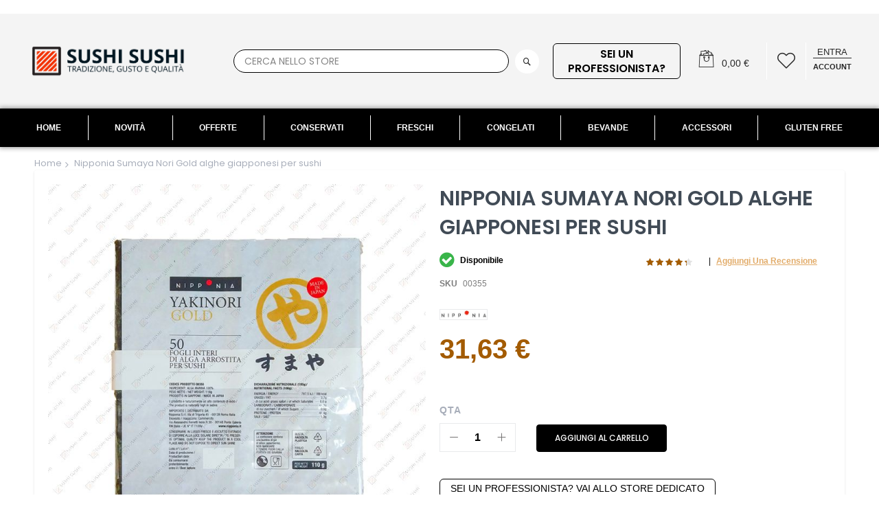

--- FILE ---
content_type: text/html; charset=UTF-8
request_url: https://www.sushi-sushi.it/sumaya-alghe-per-sushi-nori-gold.html
body_size: 227238
content:
<!doctype html>
<html lang="it">
    <head prefix="og: http://ogp.me/ns# fb: http://ogp.me/ns/fb# product: http://ogp.me/ns/product#">
        <script>
    var LOCALE = 'it\u002DIT';
    var BASE_URL = 'https\u003A\u002F\u002Fwww.sushi\u002Dsushi.it\u002F';
    var require = {
        'baseUrl': 'https\u003A\u002F\u002Fwww.sushi\u002Dsushi.it\u002Fstatic\u002Fversion1766402839\u002Ffrontend\u002FCodazon\u002Funlimited_default\u002Fit_IT'
    };</script>        <meta charset="utf-8"/>
<meta name="title" content="Nipponia Sumaya Nori Gold alghe giapponesi per sushi"/>
<meta name="description" content="Nipponia Sumaya Nori Gold alghe giapponesi per sushi. Sono le migliori alghe per sushi attualmente sul mercato. Viene anche usata per preparare temaki, uramaki, gunkan. Confezione da 50 fogli"/>
<meta name="keywords" content="yakinori, sushi, rolls, maki, onigiri, uramaki, temaki, gunkan, nigiri, kizami nori, sumaya, gold, alghe per sushi, migliori nori, nori migliori, nori giapponesi"/>
<meta name="robots" content="INDEX,FOLLOW"/>
<meta name="viewport" content="width=device-width, initial-scale=1"/>
<meta name="format-detection" content="telephone=no"/>
<title>Nipponia Sumaya Nori Gold alghe giapponesi per sushi</title>
<link  rel="stylesheet" type="text/css"  media="all" href="//fonts.googleapis.com/css?family=Poppins:200,200italic,300,300italic,400,400italic,500,500italic,600,600italic,700,700italic,800,800italic,900,900italic&subset=latin,cyrillic-ext,cyrillic,greek-ext,greek,vietnamese,latin-ext&display=swap" />
<link  rel="stylesheet" type="text/css"  media="all" href="https://www.sushi-sushi.it/static/version1766402839/frontend/Codazon/unlimited_default/it_IT/css/styles-m.css" />
<link  rel="stylesheet" type="text/css"  media="all" href="https://www.sushi-sushi.it/static/version1766402839/frontend/Codazon/unlimited_default/it_IT/mage/gallery/gallery.css" />
<link  rel="stylesheet" type="text/css"  media="all" href="https://www.sushi-sushi.it/static/version1766402839/frontend/Codazon/unlimited_default/it_IT/Codazon_ShippingCostCalculator/css/shipping-estimation.css" />
<link  rel="stylesheet" type="text/css"  media="all" href="https://www.sushi-sushi.it/static/version1766402839/frontend/Codazon/unlimited_default/it_IT/MageWorx_MultiFees/css/style.css" />
<link  rel="stylesheet" type="text/css"  media="all" href="https://www.sushi-sushi.it/static/version1766402839/frontend/Codazon/unlimited_default/it_IT/Mageplaza_SocialLogin/css/style.css" />
<link  rel="stylesheet" type="text/css"  media="all" href="https://www.sushi-sushi.it/static/version1766402839/frontend/Codazon/unlimited_default/it_IT/Mageplaza_Core/css/grid-mageplaza.css" />
<link  rel="stylesheet" type="text/css"  media="all" href="https://www.sushi-sushi.it/static/version1766402839/frontend/Codazon/unlimited_default/it_IT/Mageplaza_Core/css/font-awesome.min.css" />
<link  rel="stylesheet" type="text/css"  media="all" href="https://www.sushi-sushi.it/static/version1766402839/frontend/Codazon/unlimited_default/it_IT/Mageplaza_Core/css/magnific-popup.css" />
<link  rel="stylesheet" type="text/css"  media="screen and (min-width: 768px)" href="https://www.sushi-sushi.it/static/version1766402839/frontend/Codazon/unlimited_default/it_IT/css/styles-l.css" />
<link  rel="stylesheet" type="text/css"  media="all" href="https://www.sushi-sushi.it/static/version1766402839/frontend/Codazon/unlimited_default/it_IT/css/fontawesome/fontawesome-all.css" />
<link  rel="stylesheet" type="text/css"  media="all" href="https://www.sushi-sushi.it/static/version1766402839/frontend/Codazon/unlimited_default/it_IT/css/owlcarousel/owl.carousel.min.css" />
<link  rel="stylesheet" type="text/css"  media="all" href="https://www.sushi-sushi.it/static/version1766402839/frontend/Codazon/unlimited_default/it_IT/Mageplaza_SocialLogin/css/style.css" />
<script  type="text/javascript"  src="https://www.sushi-sushi.it/static/version1766402839/frontend/Codazon/unlimited_default/it_IT/requirejs/require.js"></script>
<script  type="text/javascript"  src="https://www.sushi-sushi.it/static/version1766402839/frontend/Codazon/unlimited_default/it_IT/mage/requirejs/mixins.js"></script>
<script  type="text/javascript"  src="https://www.sushi-sushi.it/static/version1766402839/frontend/Codazon/unlimited_default/it_IT/requirejs-config.js"></script>
<link  rel="canonical" href="https://www.sushi-sushi.it/sumaya-alghe-per-sushi-nori-gold.html" />
<link  rel="icon" type="image/x-icon" href="https://www.sushi-sushi.it/media/favicon/stores/1/Sushi_Sushi_favicon_1.png" />
<link  rel="shortcut icon" type="image/x-icon" href="https://www.sushi-sushi.it/media/favicon/stores/1/Sushi_Sushi_favicon_1.png" />
<!-- Google tag (gtag.js) -->
<script async src="https://www.googletagmanager.com/gtag/js?id=G-72N4QTRPN2"></script>
<script>
  window.dataLayer = window.dataLayer || [];
  function gtag(){dataLayer.push(arguments);}
  gtag('js', new Date());

  gtag('config', 'G-72N4QTRPN2');
</script>

<style>
  .register-benefits-injected { margin: 16px 0 24px; }
</style>
<script>
document.addEventListener('DOMContentLoaded', function () {
  // Mostra solo su /customer/account/create/ (pagina di registrazione)
  if (location.pathname.indexOf('/customer/account/create/') === -1) return;

  var src = document.getElementById('register-benefits-source');
  if (!src) return;

  // Trova il titolo pagina o il contenitore principale (dipende dal tema)
  var titleWrap = document.querySelector('.page-title-wrapper, .page-title') ||
                  document.querySelector('h1.page-title');
  var fallback  = document.querySelector('#maincontent, [data-role="content"], .columns');

  var target = titleWrap || fallback;
  if (!target) return;

  var wrap = document.createElement('div');
  wrap.className = 'register-benefits-injected';
  wrap.innerHTML = src.innerHTML;

  // Inserisci subito SOTTO al titolo se possibile, altrimenti in cima al contenuto
  if (titleWrap && titleWrap.insertAdjacentElement) {
    titleWrap.insertAdjacentElement('afterend', wrap);
  } else if (fallback && fallback.firstChild) {
    fallback.insertBefore(wrap, fallback.firstChild);
  } else if (fallback) {
    fallback.appendChild(wrap);
  }
});
</script>        <script id="codazon-global-config" >var codazon={"now":"2026-01-24 00:49:44","dateTimeUrl":"https:\/\/www.sushi-sushi.it\/themelayoutpro\/ajax\/datetime\/","checkoutUrl":"https:\/\/www.sushi-sushi.it\/checkout\/","enableStikyMenu":true,"alignVerMenuHeight":true,"customerDataUrl":"https:\/\/www.sushi-sushi.it\/customer\/section\/load\/?sections=customer&update_section_id=0","numCtrlSeletor":".cart.item input[type=\"number\"], .block-minicart input[type=\"number\"]","rtl":false}</script><link id="cdz-header-css" rel="stylesheet" type="text/css" media="all" href="//www.sushi-sushi.it/media/codazon/themelayout/header/header-style-01/header-styles.css?version=69147188e512a" /><link id="cdz-footer-css" rel="stylesheet" type="text/css" media="all" href="//www.sushi-sushi.it/media/codazon/themelayout/footer/footer-style-10/footer-styles.css?version=69386a0edf311" /><link id="cdz-product-view-css" rel="stylesheet" type="text/css" media="all" href="//www.sushi-sushi.it/media/codazon/themelayout/main/main-content-style10/product-view-styles.css?version=696f58fce604c" /><link id="cdz-custom-css" rel="stylesheet" type="text/css" media="all" href="https://www.sushi-sushi.it/media/bustles/bustles.css" /><script >var windowLoaded=false;window.addEventListener('load',function(){windowLoaded=true;},true);require(['jquery'],function($){require(['Codazon_ThemeLayoutPro/js/material-theme']);function loadCSSLinks(){require(['mage/cookies'],function(){var styles=["https:\/\/www.sushi-sushi.it\/static\/version1766402839\/frontend\/Codazon\/unlimited_default\/it_IT\/mage\/calendar.css","https:\/\/www.sushi-sushi.it\/static\/version1766402839\/frontend\/Codazon\/unlimited_default\/it_IT\/css\/animate\/animate.css"],cookieName='css_first_load';if($.cookie(cookieName)){var t=200;}else{var date=new Date(),t=5000;date.setTime(date.getTime()+(8640000000));$.cookie(cookieName,'1',{path:'/',expires:date});}
setTimeout(function(){$.each(styles,function(i,styleFile){$('head').prepend('<'+'link rel="stylesheet" type="text/css" media="all" href="'+styleFile+'" >');});$('head').prepend('<'+'link rel="stylesheet" type="text/css" media="print" href="https://www.sushi-sushi.it/static/version1766402839/frontend/Codazon/unlimited_default/it_IT/css/print.css" >');},t);});}
windowLoaded?loadCSSLinks():$(window).on('load',loadCSSLinks);var updateTimeout=false;$('body').on('contentUpdated',function(){if(updateTimeout)clearTimeout(updateTimeout);require(['mage/apply/main'],function(mage){if(mage){updateTimeout=setTimeout(function(){mage.apply();},200)};});});});</script><script >if(typeof window.checkout=='undefined'){window.checkout={"shoppingCartUrl":"https:\/\/www.sushi-sushi.it\/checkout\/cart\/","checkoutUrl":"https:\/\/www.sushi-sushi.it\/checkout\/","updateItemQtyUrl":"https:\/\/www.sushi-sushi.it\/checkout\/sidebar\/updateItemQty\/","removeItemUrl":"https:\/\/www.sushi-sushi.it\/checkout\/sidebar\/removeItem\/","imageTemplate":"Magento_Catalog\/product\/image_with_borders","baseUrl":"https:\/\/www.sushi-sushi.it\/","minicartMaxItemsVisible":100,"websiteId":"1","maxItemsToDisplay":10,"storeId":"1","storeGroupId":"1","agreementIds":["2"],"customerLoginUrl":"https:\/\/www.sushi-sushi.it\/customer\/account\/login\/","isRedirectRequired":false,"autocomplete":"off","captcha":{"user_login":{"isCaseSensitive":false,"imageHeight":50,"imageSrc":"","refreshUrl":"https:\/\/www.sushi-sushi.it\/captcha\/refresh\/","isRequired":false,"timestamp":1769215784}}};}</script> <script >(function(){var config={config:{mixins:{'Magento_Catalog/js/catalog-add-to-cart':{'Codazon_ShoppingCartPro/js/catalog-add-to-cart':true}}}};require.config(config);})();var ajaxShoppingCart={"optionUrl":"https:\/\/www.sushi-sushi.it\/quickview\/index\/view\/ajaxcart_option\/1\/","miniCartStyle":1,"popupId":"cdz-minicart-popup","minicartMaxItemsVisible":2};</script><script >(function(){var config={map:{'*':{'mage/dataPost':'Codazon_ShoppingCartPro/js/ajax-post','defaultMageDataPost':'mage/dataPost'}}};require.config(config);})();var cdzAjaxPost={"updateMsgUrl":"https:\/\/www.sushi-sushi.it\/customer\/section\/load\/?sections=messages&update_section_id=true","replacedActions":{"wishlist\/index\/add":"https:\/\/www.sushi-sushi.it\/ajaxpost\/product_wishlist\/add\/","wishlist\/index\/remove":"https:\/\/www.sushi-sushi.it\/ajaxpost\/product_wishlist\/remove\/","wishlist\/index\/fromcart":"https:\/\/www.sushi-sushi.it\/ajaxpost\/product_wishlist\/fromcart\/","ajaxpost\/product_wishlist\/moveallfromcart":"https:\/\/www.sushi-sushi.it\/ajaxpost\/product_wishlist\/moveallfromcart\/","catalog\/product_compare\/add":"https:\/\/www.sushi-sushi.it\/ajaxpost\/product_compare\/add\/","catalog\/product_compare\/remove":"https:\/\/www.sushi-sushi.it\/ajaxpost\/product_compare\/remove\/","catalog\/product_compare\/clear":"https:\/\/www.sushi-sushi.it\/ajaxpost\/product_compare\/clear\/"},"wishlistEmptyMsg":"Non hai articoli nella lista dei desideri."};</script><!-- Google Tag Manager --><script>window.mfGtmUserActionDetected=true;window.mfGtmUserCookiesAllowed=true;mfLoadGtm();function getMfGtmCustomerData(){return localStorage.getItem('mf_gtm_customer_data')?JSON.parse(localStorage.getItem('mf_gtm_customer_data')):{};};function mfLoadGtm(){if(!window.mfGtmUserActionDetected)return false;if(!window.mfGtmLoadBeforeCookieAllowed&&!window.mfGtmUserCookiesAllowed)return false;if(window.mfGTMTriedToLoad)return;window.mfGTMTriedToLoad=true;(function(w,d,s,l,i){w[l]=w[l]||[];w[l].push({'gtm.start':new Date().getTime(),event:'gtm.js'});var f=d.getElementsByTagName(s)[0],j=d.createElement(s),dl=l!='dataLayer'?'&l='+l:'';j.setAttributeNode(d.createAttribute('data-ot-ignore'));j.async=true;j.src='https://www.googletagmanager.com/gtm.js?id='+i+dl;f.parentNode.insertBefore(j,f);})(window,document,'script','dataLayer','GTM-TBQ23GD');};</script><script>if(!window.MagefanRocketJsCustomOptimization&&window.require)
require(['jquery','Magento_Customer/js/customer-data'],function($,customer){function updateMfGtmCustomerData(data){if(data.mf_gtm_customer_data){localStorage.setItem('mf_gtm_customer_data',JSON.stringify(data.mf_gtm_customer_data));}}
let customerData=customer.get('customer');customerData.subscribe(function(data){updateMfGtmCustomerData(data);}.bind(this));updateMfGtmCustomerData(customerData());});</script><!-- End Google Tag Manager --><script >require(['jquery','mage/cookies'],function($){if($.mage.cookies.get('mage-messages')){require(['Magento_Customer/js/customer-data'],function(customerData){customerData.reload(['cart'],true);});}});</script><script style="display&#x3A;none">window.dataLayer=window.dataLayer||[];window.dataLayer.push({"event":"view_item","ecommerce":{"currency":"EUR","value":31.63,"items":[{"item_id":"00355","item_name":"Nipponia Sumaya Nori Gold alghe giapponesi per sushi","item_url":"https:\/\/www.sushi-sushi.it\/sumaya-alghe-per-sushi-nori-gold.html","item_brand":"Nipponia","price":31.63,"item_category":"Conservati","item_category2":"Alghe ","category":"Conservati,Alghe "}]},"magefanUniqueEventId":"view_item_d9417f021baa887c513fd950b890bd6270786ebb4983b153abece351d597926d","ecomm_pagetype":"product","_clear":"true"});</script><style> #social-login-popup .social-login-title { background-color: #6e716e } #social-login-popup .social-login #bnt-social-login-authentication, #social-login-popup .forgot .primary button, #social-login-popup .create .primary button, #social-login-popup .fake-email .primary button { background-color: #6e716e; border: #6e716e } .block.social-login-authentication-channel.account-social-login .block-content { text-align: center; } #bnt-social-login-fake-email { background-color: grey !important; border: grey !important; } #request-popup .social-login-title { background-color: grey !important; } /* Compatible ETheme_YOURstore*/ div#centerColumn .column.main .block.social-login-authentication-channel.account-social-login { max-width: 900px !important; margin: 0 auto !important; } div#centerColumn .column.main .block.social-login-authentication-channel.account-social-login .block-content { text-align: center; } @media (max-width: 1024px) { div#centerColumn .column.main .block.social-login-authentication-channel.account-social-login .block-content { padding: 0 15px; } }</style> <meta property="og:type" content="product" /><meta property="og:title" content="Nipponia&#x20;Sumaya&#x20;Nori&#x20;Gold&#x20;alghe&#x20;giapponesi&#x20;per&#x20;sushi" /><meta property="og:image" content="https://www.sushi-sushi.it/media/catalog/product/cache/a1252f8a415ab287c73bacbfb49350fb/0/0/00355_1.jpg" /><meta property="og:description" content="Confezione&#x20;da&#x20;g&#x20;110&#x20;&#x28;50&#x20;fogli&#x20;quadrati&#x20;da&#x20;18&#x20;cm&#x29;" /><meta property="og:url" content="https://www.sushi-sushi.it/sumaya-alghe-per-sushi-nori-gold.html" /><meta property="product:price:amount" content="31.625001"/><meta property="product:price:currency" content="EUR"/><script type="application/ld+json">{"@context":"http:\/\/schema.org","@type":"WebSite","url":"https:\/\/www.sushi-sushi.it\/","name":"Sushi Sushi"}</script><script type="application/ld+json">{"@context":"http:\/\/schema.org","@type":"BreadcrumbList","itemListElement":[{"@type":"ListItem","item":{"@id":"https:\/\/www.sushi-sushi.it\/","name":"Home"},"position":1},{"@type":"ListItem","item":{"@id":"https:\/\/www.sushi-sushi.it\/sumaya-alghe-per-sushi-nori-gold.html","name":"Nipponia Sumaya Nori Gold alghe giapponesi per sushi"},"position":2}]}</script><script type="application/ld+json">{"@context":"http:\/\/schema.org","@type":"Product","name":"Nipponia Sumaya Nori Gold alghe giapponesi per sushi","description":"<p><span style=\"color: #000000;\">Confezione da g 110 (50 fogli quadrati da 18 cm)<\/span><\/p>","image":"https:\/\/www.sushi-sushi.it\/media\/catalog\/product\/cache\/a1252f8a415ab287c73bacbfb49350fb\/0\/0\/00355_1.jpg","offers":{"@type":"http:\/\/schema.org\/Offer","price":31.63,"url":"https:\/\/www.sushi-sushi.it\/sumaya-alghe-per-sushi-nori-gold.html","priceCurrency":"EUR","availability":"http:\/\/schema.org\/InStock"},"aggregateRating":{"ratingValue":"84","reviewCount":"3","bestRating":100,"worstRating":0,"@type":"AggregateRating"}}</script><script type="application/ld+json">{"@context":"http:\/\/schema.org\/","@type":"WebPage","speakable":{"@type":"SpeakableSpecification","cssSelector":[".description"],"xpath":["\/html\/head\/title"]}}</script>    </head>
    <body data-container="body"
          data-mage-init='{"loaderAjax": {}, "loader": { "icon": "https://www.sushi-sushi.it/static/version1766402839/frontend/Codazon/unlimited_default/it_IT/images/loader-2.gif"}}'
        class="italiano base product-view-style-03 catalog-product-view product-sumaya-alghe-per-sushi-nori-gold page-layout-1column" id="html-body">
         <!-- Google Tag Manager (noscript) --><noscript><iframe src="https://www.googletagmanager.com/ns.html?id=GTM-TBQ23GD" height="0" width="0" style="display:none;visibility:hidden"></iframe></noscript><!-- End Google Tag Manager (noscript) --><script type="text/x-magento-init">{"*":{"Magento_PageBuilder/js/widget-initializer":{"config":{"[data-content-type=\"slider\"][data-appearance=\"default\"]":{"Magento_PageBuilder\/js\/content-type\/slider\/appearance\/default\/widget":false},"[data-content-type=\"map\"]":{"Magento_PageBuilder\/js\/content-type\/map\/appearance\/default\/widget":false},"[data-content-type=\"row\"]":{"Magento_PageBuilder\/js\/content-type\/row\/appearance\/default\/widget":false},"[data-content-type=\"tabs\"]":{"Magento_PageBuilder\/js\/content-type\/tabs\/appearance\/default\/widget":false},"[data-content-type=\"slide\"]":{"Magento_PageBuilder\/js\/content-type\/slide\/appearance\/default\/widget":{"buttonSelector":".pagebuilder-slide-button","showOverlay":"hover","dataRole":"slide"}},"[data-content-type=\"banner\"]":{"Magento_PageBuilder\/js\/content-type\/banner\/appearance\/default\/widget":{"buttonSelector":".pagebuilder-banner-button","showOverlay":"hover","dataRole":"banner"}},"[data-content-type=\"buttons\"]":{"Magento_PageBuilder\/js\/content-type\/buttons\/appearance\/inline\/widget":false},"[data-content-type=\"products\"][data-appearance=\"carousel\"]":{"Magento_PageBuilder\/js\/content-type\/products\/appearance\/carousel\/widget":false}},"breakpoints":{"desktop":{"label":"Desktop","stage":true,"default":true,"class":"desktop-switcher","icon":"Magento_PageBuilder::css\/images\/switcher\/switcher-desktop.svg","conditions":{"min-width":"1024px"},"options":{"products":{"default":{"slidesToShow":"5"}}}},"tablet":{"conditions":{"max-width":"1024px","min-width":"768px"},"options":{"products":{"default":{"slidesToShow":"4"},"continuous":{"slidesToShow":"3"}}}},"mobile":{"label":"Mobile","stage":true,"class":"mobile-switcher","icon":"Magento_PageBuilder::css\/images\/switcher\/switcher-mobile.svg","media":"only screen and (max-width: 768px)","conditions":{"max-width":"768px","min-width":"640px"},"options":{"products":{"default":{"slidesToShow":"3"}}}},"mobile-small":{"conditions":{"max-width":"640px"},"options":{"products":{"default":{"slidesToShow":"2"},"continuous":{"slidesToShow":"1"}}}}}}}}</script> <div class="cookie-status-message" id="cookie-status"> The store will not work correctly when cookies are disabled.</div><script type="text&#x2F;javascript">document.querySelector("#cookie-status").style.display="none";</script><script type="text/x-magento-init">{"*":{"cookieStatus":{}}}</script> <script type="text/x-magento-init">{"*":{"mage/cookies":{"expires":null,"path":"\u002F","domain":".www.sushi\u002Dsushi.it","secure":true,"lifetime":"3600"}}}</script> <noscript><div class="message global noscript"><div class="content"><p><strong>JavaScript seems to be disabled in your browser.</strong> <span> For the best experience on our site, be sure to turn on Javascript in your browser.</span></p></div></div></noscript> <script>window.cookiesConfig=window.cookiesConfig||{};window.cookiesConfig.secure=true;</script><script>require.config({map:{'*':{wysiwygAdapter:'mage/adminhtml/wysiwyg/tiny_mce/tinymce5Adapter'}}});</script><script>require.config({paths:{googleMaps:'https\u003A\u002F\u002Fmaps.googleapis.com\u002Fmaps\u002Fapi\u002Fjs\u003Fv\u003D3\u0026key\u003D'},config:{'Magento_PageBuilder/js/utils/map':{style:''},'Magento_PageBuilder/js/content-type/map/preview':{apiKey:'',apiKeyErrorMessage:'You\u0020must\u0020provide\u0020a\u0020valid\u0020\u003Ca\u0020href\u003D\u0027https\u003A\u002F\u002Fwww.sushi\u002Dsushi.it\u002Fadminhtml\u002Fsystem_config\u002Fedit\u002Fsection\u002Fcms\u002F\u0023cms_pagebuilder\u0027\u0020target\u003D\u0027_blank\u0027\u003EGoogle\u0020Maps\u0020API\u0020key\u003C\u002Fa\u003E\u0020to\u0020use\u0020a\u0020map.'},'Magento_PageBuilder/js/form/element/map':{apiKey:'',apiKeyErrorMessage:'You\u0020must\u0020provide\u0020a\u0020valid\u0020\u003Ca\u0020href\u003D\u0027https\u003A\u002F\u002Fwww.sushi\u002Dsushi.it\u002Fadminhtml\u002Fsystem_config\u002Fedit\u002Fsection\u002Fcms\u002F\u0023cms_pagebuilder\u0027\u0020target\u003D\u0027_blank\u0027\u003EGoogle\u0020Maps\u0020API\u0020key\u003C\u002Fa\u003E\u0020to\u0020use\u0020a\u0020map.'},}});</script><script>require.config({shim:{'Magento_PageBuilder/js/utils/map':{deps:['googleMaps']}}});</script><div class="widget block block-static-block"></div><div class="page-wrapper"><header class="page-header header-style-01 has-after"><div class="container sticky-menu js-sticky-menu"><div class="panel wrapper"><div class="panel header"><div class="row"><div class="col-sm-6 col-md-6 col-lg-6 header-panel-left"> <span data-action="toggle-nav" class="action nav-toggle"><span>Toggle Nav</span></span> <a class="logo" href="https://www.sushi-sushi.it/" title="Sushi-Sushi.it"><img class="main-logo hidden-xs" src="https://www.sushi-sushi.it/media/codazon/logo/10/default/sushi-sushi-logo.png" alt="Sushi-Sushi.it" /><img class="small-logo visible-xs" src="https://www.sushi-sushi.it/media/small_logo/10/default/sushi-sushi-logo_1.png" alt="Sushi-Sushi.it" /></a></div><div class="col-sm-8 col-md-6 col-lg-9 header-panel-middle header-search-wrap"><!-- search - search default --><div class="header-search hide-advanced-search no-full-box" data-role="search_container" data-mage-init='{"themewidgets":{"codazon.searchtoggle":{"onlyMobi":true},"codazon.fullsearchbox":{"enable":false}}}'><a href="javascript:void(0)" class="search-toggle full-box-trigger visible-xs" data-role="search_toggle">Search</a> <div class="hidden-xs search-form" data-role="search_form"><div class="block block-search"><div class="block block-title"><strong>Search</strong></div><div class="block block-content"><form class="form minisearch" id="search_mini_form" action="https://www.sushi-sushi.it/catalogsearch/result/" method="get"><div class="field search"><div class="control"><input id="search" data-mage-init='{"quickSearch":{ "formSelector":"#search_mini_form", "url":"https://www.sushi-sushi.it/search/ajax/suggest/", "destinationSelector":"#search_autocomplete"} }' type="text" name="q" value="" placeholder="Cerca nello store" onfocus="this.placeholder = ''" onblur="this.placeholder = 'Cerca nello store'" class="input-text" maxlength="128" role="combobox" aria-haspopup="false" aria-autocomplete="both" autocomplete="off" aria-expanded="false" /><div id="search_autocomplete" class="search-autocomplete"></div><div class="nested"><a class="action advanced" href="https://www.sushi-sushi.it/catalogsearch/advanced/" data-action="advanced-search"><span class="advanced-label">Ricerca Avanzata</span></a></div><div data-bind="scope: 'searchsuiteautocomplete_form'"><!-- ko template: getTemplate() --><!-- /ko --></div><script type="text/x-magento-init">{"*":{"Magento_Ui/js/core/app":{"components":{"searchsuiteautocomplete_form":{"component":"MageWorx_SearchSuiteAutocomplete/js/autocomplete"},"searchsuiteautocompleteBindEvents":{"component":"MageWorx_SearchSuiteAutocomplete/js/bindEvents","config":{"searchFormSelector":"#search_mini_form","searchButtonSelector":"#search_mini_form button.search","inputSelector":"#search, #mobile_search","searchDelay":"500"}},"searchsuiteautocompleteDataProvider":{"component":"MageWorx_SearchSuiteAutocomplete/js/dataProvider","config":{"url":"https://www.sushi-sushi.it/mageworx_searchsuiteautocomplete/ajax/index/"}}}}}}</script></div></div><div class="actions"><button type="submit" title="Search" class="action search" aria-label="Search" ><span>Search</span></button></div></form></div></div></div></div> <div id="mobi_cart-wrapper" class="visible-xs pos_static mobi-cart-wrapper"></div></div><div class="col-sm-10 col-md-12 col-lg-9 header-panel-right"><ul class="header features-links items hidden-xs"><a class="switch-store-link" href="https://www.sushi-sushi.it/sumaya-alghe-per-sushi-nori-gold.html?___store=PRO"> Sei un professionista?</a><li class="cart-link"><!-- minicart --><div data-block="minicart" class="minicart-wrapper" id="desk_cart-wrapper"><a href="javascript:void(0)" data-sidebartrigger='{"side": "right", "section":"utilies-minicart", "event":"dropdowndialogopen"}' class="action showcart cdz-top-link" data-bind="scope: 'minicart_content'"><span class="text">Your Cart</span> <span data-bind="html: getCartParam('subtotal'), css: 'cart-subtotal'"></span> <span class="counter qty empty" data-bind="css: { empty: !!getCartParam('summary_count') == false }, blockLoader: false"><span class="counter-number"><!-- ko text: getCartParam('summary_count') --><!-- /ko --></span> <span class="counter-label"><!-- ko if: getCartParam('summary_count') --><!-- ko text: getCartParam('summary_count') --><!-- /ko --><!-- ko i18n: 'items' --><!-- /ko --><!-- /ko --></span></span></a></div><script>window.checkout={"shoppingCartUrl":"https:\/\/www.sushi-sushi.it\/checkout\/cart\/","checkoutUrl":"https:\/\/www.sushi-sushi.it\/checkout\/","updateItemQtyUrl":"https:\/\/www.sushi-sushi.it\/checkout\/sidebar\/updateItemQty\/","removeItemUrl":"https:\/\/www.sushi-sushi.it\/checkout\/sidebar\/removeItem\/","imageTemplate":"Magento_Catalog\/product\/image_with_borders","baseUrl":"https:\/\/www.sushi-sushi.it\/","minicartMaxItemsVisible":100,"websiteId":"1","maxItemsToDisplay":10,"storeId":"1","storeGroupId":"1","agreementIds":["2"],"customerLoginUrl":"https:\/\/www.sushi-sushi.it\/customer\/account\/login\/","isRedirectRequired":false,"autocomplete":"off","captcha":{"user_login":{"isCaseSensitive":false,"imageHeight":50,"imageSrc":"","refreshUrl":"https:\/\/www.sushi-sushi.it\/captcha\/refresh\/","isRequired":false,"timestamp":1769215784}}}</script><script type="text/x-magento-init">{"[data-block='minicart']":{"Magento_Ui/js/core/app":{"components":{"minicart_content":{"children":{"subtotal.container":{"children":{"subtotal":{"children":{"subtotal.totals":{"config":{"display_cart_subtotal_incl_tax":0,"display_cart_subtotal_excl_tax":1,"template":"Magento_Tax\/checkout\/minicart\/subtotal\/totals"},"children":{"subtotal.totals.msrp":{"component":"Magento_Msrp\/js\/view\/checkout\/minicart\/subtotal\/totals","config":{"displayArea":"minicart-subtotal-hidden","template":"Magento_Msrp\/checkout\/minicart\/subtotal\/totals"}}},"component":"Magento_Tax\/js\/view\/checkout\/minicart\/subtotal\/totals"}},"component":"uiComponent","config":{"template":"Magento_Checkout\/minicart\/subtotal"}}},"component":"uiComponent","config":{"displayArea":"subtotalContainer"}},"item.renderer":{"component":"Magento_Checkout\/js\/view\/cart-item-renderer","config":{"displayArea":"defaultRenderer","template":"Magento_Checkout\/minicart\/item\/default"},"children":{"item.image":{"component":"Magento_Catalog\/js\/view\/image","config":{"template":"Magento_Catalog\/product\/image","displayArea":"itemImage"}},"checkout.cart.item.price.sidebar":{"component":"uiComponent","config":{"template":"Magento_Checkout\/minicart\/item\/price","displayArea":"priceSidebar"}}}},"extra_info":{"component":"uiComponent","config":{"displayArea":"extraInfo"}},"promotion":{"component":"uiComponent","config":{"displayArea":"promotion"}}},"config":{"itemRenderer":{"default":"defaultRenderer","simple":"defaultRenderer","virtual":"defaultRenderer"},"template":"Magento_Checkout\/minicart\/content"},"component":"Magento_Checkout\/js\/view\/minicart"}},"types":[]}},"*":{"Magento_Ui/js/block-loader":"https://www.sushi-sushi.it/static/version1766402839/frontend/Codazon/unlimited_default/it_IT/images/loader-1.gif"}}</script></li><!-- link --><li class="link wishlist"><a id="top-wishlist" class="cdz-top-link" href="javascript:;" data-sidebartrigger='{"side": "right", "section":"utilies-wishlist"}'><span class="label">Wish List</span></a></li> <script type="text/x-magento-init">{"*":{"Magento_Ui/js/core/app":{"components":{"wishlist":{"component":"Magento_Wishlist/js/view/wishlist"}}}}}</script><!-- authorization style 01 --><li class="authorization-link authorization-style-01"><div class="account-wrapper"><a href="javascript:;" class="account-trigger cdz-top-link" data-sidebartrigger='{"side": "right"}'><span class="text-underlink">Entra</span> <span class="text-uppercase">account</span></a></div></li></ul></div></div><ul class="header links visible-xs"><li><a href="https://www.sushi-sushi.it/customer/account/" id="idLcmzqt5J" >Il mio Account</a></li><!-- link --><li class="link wishlist" data-bind="scope: 'wishlist'"><a class="cdz-top-link" href="https://www.sushi-sushi.it/wishlist/"><span class="label">Lista Preferiti <!-- ko if: wishlist().counter --> (<span data-bind="text: wishlist().counter" class="counter qty"></span>) <!-- /ko --></span></a></li> <script type="text/x-magento-init">{"*":{"Magento_Ui/js/core/app":{"components":{"wishlist":{"component":"Magento_Wishlist/js/view/wishlist"}}}}}</script><li class="link authorization-link" data-label="or"><a href="https://www.sushi-sushi.it/customer/account/login/" >Entra</a></li><li class="item link compare" data-bind="scope: 'compareProducts'" data-role="compare-products-link"><a class="action compare" title="Confronta" data-bind="attr: {'href': compareProducts().listUrl}" > Confronta <!-- ko if: compareProducts().countCaption --><span class="counter qty" data-bind="text: '(' + compareProducts().countCaption + ')'"></span> <!-- /ko --></a></li> <script type="text/x-magento-init">{"[data-role=compare-products-link]":{"Magento_Ui/js/core/app":{"components":{"compareProducts":{"component":"Magento_Catalog\/js\/view\/compare-products"}}}}}</script><li class="greet welcome" data-bind="scope: 'customer'"><!-- ko if: customer().fullname --><span class="logged-in" data-bind="text: new String('Welcome, %1!'). replace('%1', customer().fullname)"></span> <!-- /ko --><!-- ko ifnot: customer().fullname --><span class="not-logged-in" data-bind="text: 'Benvenuti nello Store Italiano dedicato al Sushi'"></span> <!-- /ko --></li> <script type="text/x-magento-init">{"*":{"Magento_Ui/js/core/app":{"components":{"customer":{"component":"Magento_Customer/js/view/customer"}}}}}</script><li><a href="https://www.sushi-sushi.it/customer/account/create/" id="idUzeYNn1o" >Crea un Account</a></li></ul><a class="action skip contentarea" href="#contentarea"><span> Skip to Content</span></a></div></div><div id="desk_menu-container" class="hidden-xs pos_static"><nav class="cdz-navigation" data-action="navigation"><div class="cdz-menu no-loaded cdz-horizontal-menu dropdown-fullwidth menu-icon dropdown-menustyle01 cdz-fade" id="menu-18-69740b987e4c2" data-mage-init='{"megamenu":{"dropdownEffect":"fade","type":0,"useAjaxMenu":0,"menu":"unlimited-food-drink-main-menu","ajaxUrl":"https:\/\/www.sushi-sushi.it\/megamenu\/index\/ajax\/","tabletLinkText":"\u003Cspan class=\"link-prefix\"\u003EGo to\u003C\/span\u003E \u003Cspan class=\"link-text\"\u003E%1\u003C\/span\u003E","pagingMenu":1}}'><ul class="groupmenu"><li class="item level0 level-top" ><a class="menu-link" href="/"><span>Home</span></a></li> <li class="item level0 level-top parent cat-tree no-full" ><a class="menu-link" href="/novita.html"><span>Novità</span></a> <ul class="cat-tree groupmenu-drop"></ul></li> <li class="item level0 level-top parent cat-tree no-full" ><a class="menu-link" href="/offerte-speciali.html"><span>Offerte</span></a> <ul class="cat-tree groupmenu-drop"></ul></li> <li class="item level0 conTab conservatiTabMenu level-top parent" ><a class="menu-link" href="/alimenti-giapponesi-conservati.html"><span>Conservati</span></a> <ul class="groupmenu-drop"><li class="item level1 subMenuTab" ><div class="no-dropdown menu-tabs cdz-horizontal-tabs grmn-width" style="--mn-dd-iw:24;"><ul class="groupmenu-nondrop"><li class="item level2 tab-item" ><div class="cdz-link-wrap"><a class="cdz-tab-link" href=""></a></div><div class="cdz-tab-pane"><div class=" groupmenu-drop-content"><div class="row"><div class="col-sm-6"><div class="banner-style02"><div class="cdz-banner"><a title="Your title" href="#"><img src="[data-uri]" data-menulazy="https://www.sushi-sushi.it/media/wysiwyg/MENU/Conservati_Banner_sushi_sushi.jpg" alt="conservati sushi sushi" width="600" height="351" style="max-width:100%; height:auto;opacity:1;"></a> <div class="cdz-banner-text" style="text-align: left;"><span>Scopri i nostri</span> <h3>Conservati</h3><a class="" href="/alimenti-giapponesi-conservati.html" style="color:#fff;">Compra ora</a></div></div></div></div><div class="col-sm-6"><p><h4><img src="[data-uri]" data-menulazy="/media/bustles/img/Icona=Conservati.svg" alt="" width="22" height="22"> Varie</h4></p><ul class="groupdrop-link"><li class="item"><a href="/alimenti-giapponesi-conservati/aceto-di-riso-per-sushi.html">Aceto</a></li> <li class="item"><a href="/alimenti-giapponesi-conservati/alghe-giapponesi-per-sushi.html">Alghe</a></li> <li class="item"><a href="/alimenti-giapponesi-conservati/condimenti-giapponesi.html">Condimenti</a></li> <li class="item"><a href="/alimenti-giapponesi-conservati/farine-tempura.html">Farine</a></li> <li class="item"><a href="/alimenti-giapponesi-conservati/marinati.html">Marinati</a></li> <li class="item"><a href="/alimenti-giapponesi-conservati/mirin-sake-dolce.html">Mirin</a></li> <li class="item"><a href="/alimenti-giapponesi-conservati/riso-per-sushi.html">Riso per Sushi</a></li> <li class="item"><a href="/alimenti-giapponesi-conservati/snacks-giapponesi.html">Snacks</a></li> <li class="item"><a href="/alimenti-giapponesi-conservati/spezie-giapponesi.html">Spezie</a></li> <li class="item"><a href="/alimenti-giapponesi-conservati/te-verde.html">Te &amp; Infusi</a></li> <li class="item"><a href="/alimenti-giapponesi-conservati/wasabi.html">Wasabi</a></li> <li class="item"><a href="/alimenti-giapponesi-conservati/lieviti-giapponesi.html">Lieviti</a></li></ul></div><div class="col-sm-6"><p><h4><img src="[data-uri]" data-menulazy="/media/bustles/img/Icona=Salse.svg" alt="" width="22" height="22"> Salse</h4></p><ul class="groupdrop-link"><li class="item"><a href="/alimenti-giapponesi-conservati/salsa-soia-shoyu.html">Salsa di Soia</a></li> <li class="item"><a href="/alimenti-giapponesi-conservati/salse-asiatiche.html">Salse Asiatiche</a></li> <li class="item"><a href="/alimenti-giapponesi-conservati/salse-giapponesi.html">Salse Giapponesi</a></li> <li class="item"><a href="/alimenti-giapponesi-conservati/salse-piccanti.html">Salse Piccanti</a></li></ul><p><br></p><p><h4><img src="[data-uri]" data-menulazy="/media/bustles/img/Icona=Insalata.svg" alt="" width="22" height="22"> Vegetali</h4></p><ul class="groupdrop-link"><li class="item"><a href="/alimenti-giapponesi-conservati/miso-pasta-soia.html">Miso</a></li> <li class="item"><a href="/alimenti-giapponesi-conservati/vegetali-verdure.html">Vegetali Marinati</a></li> <li class="item"><a href="/alimenti-giapponesi-conservati/frutta-secca.html">Frutta Secca</a></li> <li class="item"><a href="/alimenti-giapponesi-conservati/toppings-giapponesi.html">Toppings</a></li></ul></div><div class="col-sm-6"><p><h4><img src="[data-uri]" data-menulazy="/media/bustles/img/Icona=Pentola.svg" alt="" width="22" height="22"> Noodles</h4></p><ul class="groupdrop-link"><li class="item"><a href="https://www.sushi-sushi.it/alimenti-giapponesi-conservati/noodles-istantanei.html">Noodles Istantanei</a></li> <li class="item"><a href="https://www.sushi-sushi.it/alimenti-giapponesi-conservati/noodles-giapponesi.html">Noodles Giapponesi</a></li> <li class="item"><a href="https://www.sushi-sushi.it/alimenti-giapponesi-conservati/noodles-asiatici.html">Noodles Asiatici</a></li></ul><p><br></p><p><h4><img src="[data-uri]" data-menulazy="/media/bustles/img/Icona=Piatto.svg" alt="" width="22" height="22"> Altre</h4></p><ul class="groupdrop-link"><li class="item"><a href="https://www.sushi-sushi.it/alimenti-giapponesi-conservati/ingredienti-asiatici.html">Angolo Asiatico</a></li></ul></div></div></div></div></li></ul></div></li></ul></li> <li class="item level0 level-top parent cat-tree no-full" ><a class="menu-link" href="/pesce-fresco.html"><span>Freschi</span></a> <ul class="cat-tree groupmenu-drop"></ul></li> <li class="item level0 conTab congelatiTabMenu level-top parent" ><a class="menu-link" href="/prodotti-giapponesi-congelati.html"><span>Congelati</span></a> <ul class="groupmenu-drop"><li class="item level1 subMenuTab" ><div class="no-dropdown menu-tabs cdz-horizontal-tabs grmn-width" style="--mn-dd-iw:24;"><ul class="groupmenu-nondrop"><li class="item level2 congelatiSub tab-item" ><div class="cdz-link-wrap"><a class="cdz-tab-link" href=""></a></div><div class="cdz-tab-pane"><div class="congelatiSub groupmenu-drop-content"><div class="row"><div class="col-sm-6"><div class="banner-style02"><div class="cdz-banner"><a title="Your title" href="#"><img src="[data-uri]" data-menulazy="https://www.sushi-sushi.it/media/wysiwyg/MENU/Congelati_Banner_sushi_sushi.jpg" alt="congelati sushi sushi" width="600" height="351" style="max-width:100%; height:auto;opacity:1;"></a> <div class="cdz-banner-text" style="text-align: left;"><span>Unici a spedire</span> <h3>Congelati</h3><a class="" href="/prodotti-giapponesi-congelati.html" style="color:#fff;">Compra ora</a></div></div></div></div><div class="col-sm-6"><p><h4><img src="[data-uri]" data-menulazy="/media/bustles/img/Icona=Congelati.svg" alt="" width="22" height="22"> Pesce</h4></p><ul class="groupdrop-link"><li class="item"><a href="/prodotti-giapponesi-congelati/filetti-pesce-sashimi.html">Filetti di pesce</a></li> <li class="item"><a href="/prodotti-giapponesi-congelati/crostacei-gamberi.html">Gamberi</a></li> <li class="item"><a href="/prodotti-giapponesi-congelati/granchi-crostacei.html">Granchi</a></li> <li class="item"><a href="/prodotti-giapponesi-congelati/molluschi.html">Molluschi</a></li> <li class="item"><a href="/prodotti-giapponesi-congelati/pesci-marinati.html">Pesci Marinati</a></li> <li class="item"><a href="/prodotti-giapponesi-congelati/surimi-kamaboko.html">Surimi</a></li> <li class="item"><a href="/prodotti-giapponesi-congelati/uova-di-pesce.html">Uova di Pesce</a></li></ul></div><div class="col-sm-6"><p><h4><img src="[data-uri]" data-menulazy="/media/bustles/img/Icona=Conservati.svg" alt="" width="22" height="22"> Varie</h4></p><ul class="groupdrop-link"><li class="item"><a href="/prodotti-giapponesi-congelati/fingerfood-fritters.html">Finger Food &amp; Fritters</a></li> <li class="item"><a href="/prodotti-giapponesi-congelati/frutti-tropicali.html">Frutti Tropicali</a></li> <li class="item"><a href="/prodotti-giapponesi-congelati/miso-pasta-di-soia-fermentata.html">Miso</a></li> <li class="item"><a href="/prodotti-giapponesi-congelati/spaghetti-noodles.html">Noodles &amp; Lieviti Congelati</a></li> <li class="item"><a href="/prodotti-giapponesi-congelati/sushi-topping.html">Sushi Toppings</a></li> <li class="item"><a href="/prodotti-giapponesi-congelati/vegetali-verdure.html">Vegetali</a></li></ul></div><div class="col-sm-6"><ul class="groupdrop-link"><li class="item"><img src="[data-uri]" data-menulazy="/media/bustles/img/Icona=Carne.svg" alt="" width="22" height="22"><a href="/prodotti-giapponesi-congelati/carne-kobe-wagyu-beef.html">Carni</a></li> <li class="item"><img src="[data-uri]" data-menulazy="/media/bustles/img/Icona=Insalata.svg" alt="" width="22" height="22"><a href="/prodotti-giapponesi-congelati/insalate-giapponesi.html">Insalate</a></li> <li class="item"><img src="[data-uri]" data-menulazy="/media/bustles/img/Icona=Gelato.svg" alt="" width="22" height="22"><a href="/prodotti-giapponesi-congelati/dolci-gelati-giapponesi.html">Dolci &amp; Gelati</a></li> <li class="item"><img src="[data-uri]" data-menulazy="/media/bustles/img/Icona=Dim Sum.svg" alt="" width="22" height="22"><a href="/prodotti-giapponesi-congelati/dim-sum.html"> Dim Sum</a></li> <li class="item"><img src="[data-uri]" data-menulazy="/media/bustles/img/Icona=Dim Sum.svg" alt="" width="22" height="22"><a href="/prodotti-giapponesi-congelati/gyoza-giapponesi.html"> Gyoza</a></li></ul></div></div></div></div></li></ul></div></li></ul></li> <li class="item level0 conTab bevandeTabMenu level-top parent" ><a class="menu-link" href="/bevande.html"><span>Bevande</span></a> <ul class="groupmenu-drop"><li class="item level1 subMenuTab Bevande" ><div class="no-dropdown menu-tabs cdz-horizontal-tabs grmn-width" style="--mn-dd-iw:24;"><ul class="groupmenu-nondrop"><li class="item level2 tab-item" ><div class="cdz-link-wrap"><a class="cdz-tab-link" href=""></a></div><div class="cdz-tab-pane"><div class=" groupmenu-drop-content"><div class="row"><div class="col-sm-6"></div><div class="col-sm-6"><div class="banner-style02"><div class="cdz-banner"><a title="Your title" href="/bevande.html"><img src="[data-uri]" data-menulazy="https://www.sushi-sushi.it/media/wysiwyg/MENU/Bevande_Banner_sushi_sushi.jpg" alt="bevande sushi sushi" width="600" height="351" style="max-width:100%; height:auto;opacity:1;"></a> <div class="cdz-banner-text" style="text-align: left;"><span>Scopri le nostre</span> <h3>Bevande</h3><a class="" href="/bevande.html" style="color:#fff;">Compra ora</a></div></div></div></div><div class="col-sm-6"><p><h4><img src="[data-uri]" data-menulazy="/media/bustles/img/Icona=Bevande.svg" alt="" width="22" height="22"> Bevande</h4></p><ul class="groupdrop-link"><li class="item"><a href="/bevande/analcolici.html">Analcolici</a></li> <li class="item"><a href="/bevande/birre-giapponesi.html">Birre</a></li> <li class="item"><a href="/bevande/distillati-giapponesi.html">Distillati</a></li> <li class="item"><a href="/bevande/sake-giapponese.html">Sakè giapponese</a></li></ul></div><div class="col-sm-6"></div></div></div></div></li></ul></div></li></ul></li> <li class="item level0 level-top parent" ><a class="menu-link" href="/accessori.html"><span>Accessori</span></a> <ul class="groupmenu-drop"><li class="item level1 " ><div class="no-dropdown menu-tabs cdz-horizontal-tabs" style="--mn-dd-iw:;"><ul class="groupmenu-nondrop"><li class="item level2 tab-item" ><div class="cdz-link-wrap"><a class="cdz-tab-link" href=""></a></div><div class="cdz-tab-pane"><div class=" groupmenu-drop-content"><div class="row"><div class="col-sm-4"><div class="banner-style02"><div class="cdz-banner"><a title="Your title" href="#"><img src="[data-uri]" data-menulazy="https://www.sushi-sushi.it/media/wysiwyg/MENU/Accessori_Banner_sushi_sushi.jpg" alt="congelati sushi sushi" width="214" height="311" style="max-width:100%; height:auto;opacity:1; max-height: 366px !important; width: 100%; object-position: bottom;"></a> <div class="cdz-banner-text" style="text-align: left;"><span>Scopri i nostri</span> <h3>Accessori</h3><a class="" href="/accessori.html" style="color:#fff;">Compra ora</a></div></div></div></div><div class="col-sm-4"><p><h4><img src="[data-uri]" data-menulazy="/media/bustles/img/Icona=Accessori.svg" alt="" width="22" height="22"> Varie</h4></p><ul class="groupdrop-link"><li class="item"><a href="/accessori/arredamenti-tende.html">Arredamenti e Tende</a></li> <li class="item"><a href="/accessori/abbigliamento-kimono.html">Abbigliamento Professionale</a></li> <li class="item"><a href="/accessori/bento-lunch-box.html">Bento Lunch Box</a></li> <li class="item"><a href="/accessori/sushi-gadget.html">Gadget Sushi</a></li> <li class="item"><a href="/accessori/kaiten-accessori.html">Kaiten Accessori</a></li> <li class="item"><a href="/accessori/scatole-sushi-take-away.html">Scatole Sushi Take Away</a></li> <li class="item"><a href="/accessori/vassoi-porta-sushi.html">Vassoi e Porta Sushi</a></li></ul></div><div class="col-sm-4"><p><h4><img src="[data-uri]" data-menulazy="/media/bustles/img/Icona=Bacchette.svg" alt="" width="22" height="22"> Bacchette e Decorazioni</h4></p><ul class="groupdrop-link"><li class="item"><a href="/accessori/bacchette-guarnizioni.html">Bacchette</a></li> <li class="item"><a href="/accessori/bacchette-guarnizioni.html">Decorazioni Varie</a></li> <li class="item"><a href="/accessori/bacchette-guarnizioni/foglie-decorazioni.html">Foglie Decorative</a></li> <li class="item"><a href="/accessori/bacchette-guarnizioni.html">Posate</a></li></ul></div><div class="col-sm-4"><p><h4><img src="[data-uri]" data-menulazy="/media/bustles/img/Icona=Pentola.svg" alt="" width="22" height="22"> Utensili per la Cucina</h4></p><ul class="groupdrop-link"><li class="item"><a href="/accessori/utensili-cucina/coltelli-giapponesi.html">Coltelli Giapponesi</a></li> <li class="item"><a href="/accessori/utensili-cucina/hangiri-catino-legno.html">Hangiri per Riso</a></li> <li class="item"><a href="/accessori/utensili-cucina/pentole-padelle.html">Pentole e Padelle</a></li> <li class="item"><a href="/accessori/utensili-cucina/stampo-per-sushi.html">Stampo per Sushi</a></li> <li class="item"><a href="/accessori/utensili-cucina/taglieri-professionali-cucina.html">Taglieri Professionali</a></li></ul></div><div class="col-sm-4"><p><h4><img src="[data-uri]" data-menulazy="/media/bustles/img/Icona=Elettrodomestici.svg" alt="" width="22" height="22"> Elettrodomestici Professionali</h4></p><ul class="groupdrop-link"><li class="item"><a href="/accessori/utensili-cucina/elettrodomestici-professionali/cuoci-riso.html">Cuociriso e Scaldariso</a></li> <li class="item"><a href="/accessori/utensili-cucina/elettrodomestici-professionali/frigoriferi-sushicase.html">Frigoriferi e Sushicase</a></li></ul><p><h4><img src="[data-uri]" data-menulazy="/media/bustles/img/Icona=Ciotole.svg" alt="" width="22" height="22"> Ceramiche Giapponesi</h4></p><ul class="groupdrop-link"><li class="item"><a href="/accessori/ceramiche-giapponesi/ciotole-scodelle.html">Ciotole e Scodelle</a></li> <li class="item"><a href="/accessori/ceramiche-giapponesi/poggia-hashi.html">Poggia Hashi</a></li> <li class="item"><a href="/accessori/ceramiche-giapponesi/porta-salsa-di-soia.html">Porta Salsa di Soia</a></li> <li class="item"><a href="/accessori/ceramiche-giapponesi/servizi-da-te.html">Servizi da Tè</a></li> <li class="item"><a href="/accessori/ceramiche-giapponesi/servizi-da-sake.html">Set Sakè</a></li></ul></div><div class="col-sm-4"><p><h4><img src="[data-uri]" data-menulazy="/media/bustles/img/Icona=Piatto.svg" alt="" width="22" height="22"> Piatti</h4></p><ul class="groupdrop-link"><li class="item"><a href="/accessori/ceramiche-giapponesi/piatti-in-vetro.html">Piatti in Vetro</a></li> <li class="item"><a href="/accessori/ceramiche-giapponesi/piatti-irregolari.html">Piatti Irregolari</a></li> <li class="item"><a href="/accessori/ceramiche-giapponesi/piatti-ovali.html">Piatti Ovali</a></li> <li class="item"><a href="/accessori/ceramiche-giapponesi/piatti-quadrati.html">Piatti Quadrati</a></li> <li class="item"><a href="/accessori/ceramiche-giapponesi/piatti-rettangolari.html">Piatti Rettangolari</a></li> <li class="item"><a href="/accessori/ceramiche-giapponesi/piatti-rotondi.html">Piatti Tondi</a></li></ul></div></div></div></div></li></ul></div></li></ul></li> <li class="item level0 conTab level-top" ><a class="menu-link" href="/sushi/prodotti-senza-glutine.html"><span>Gluten Free</span></a></li></ul></div></nav></div></div></header><div id="mobi_vertcial-menu-container" class="visible-xs pos_static mobi-vertcial-menu-container"></div> <div class="sections nav-sections"><div class="section-items nav-sections-items" data-mage-init='{"tabs":{"openedState":"active"}}'><div class="section-item-title nav-sections-item-title" data-role="collapsible"><a class="nav-sections-item-switch" data-toggle="switch" href="#store.menu"> Menu</a></div><div class="section-item-content nav-sections-item-content" id="store.menu" data-role="content"><div id="mobi_menu-container" class="visible-xs pos_static"></div></div><div class="section-item-title nav-sections-item-title" data-role="collapsible"><a class="nav-sections-item-switch" data-toggle="switch" href="#store.links"> Account</a></div><div class="section-item-content nav-sections-item-content" id="store.links" data-role="content"><!-- Account links --></div></div></div><div class="breadcrumbs"><ul class="items"><li class="item home"><a href="https://www.sushi-sushi.it/" title="Go to Home Page"> Home</a></li> <li class="item product"><strong>Nipponia Sumaya Nori Gold alghe giapponesi per sushi</strong></li></ul></div><main id="maincontent" class="page-main"><a id="contentarea" tabindex="-1"></a><div class="page messages"><div data-placeholder="messages"></div><div data-bind="scope: 'messages'"><!-- ko if: cookieMessages && cookieMessages.length > 0 --><div aria-atomic="true" role="alert" data-bind="foreach: { data: cookieMessages, as: 'message' }" class="messages"><div data-bind="attr: { class: 'message-' + message.type + ' ' + message.type + ' message', 'data-ui-id': 'message-' + message.type }"><div data-bind="html: $parent.prepareMessageForHtml(message.text)"></div></div></div><!-- /ko --><!-- ko if: messages().messages && messages().messages.length > 0 --><div aria-atomic="true" role="alert" class="messages" data-bind="foreach: { data: messages().messages, as: 'message' }"><div data-bind="attr: { class: 'message-' + message.type + ' ' + message.type + ' message', 'data-ui-id': 'message-' + message.type }"><div data-bind="html: $parent.prepareMessageForHtml(message.text)"></div></div></div><!-- /ko --></div><script type="text/x-magento-init">{"*":{"Magento_Ui/js/core/app":{"components":{"messages":{"component":"Magento_Theme/js/view/messages"}}}}}</script></div><div class="columns"><div class="column main"><div class="row main-inner"><div class="product-main-top col-sm-24"> <div class="row product-info-main full-width"><div class="product-left col-sm-12"><div class="product media full-width"><a id="gallery-prev-area" tabindex="-1"></a><div class="action-skip-wrapper"><a class="action skip gallery-next-area" href="#gallery-next-area"><span> Skip to the end of the images gallery</span></a></div><div class="gallery-container"><div class="left label-wrap horizontal" data-role="label-wrap" ></div><div class="gallery-placeholder _block-content-loading" data-mage-init='{"themewidgets":{"codazon.innerZoom":{"width":300,"height":300,"zoomRatio":1}}}' data-gallery-role="gallery-placeholder"><img alt="main product photo" class="gallery-placeholder__image" src="https://www.sushi-sushi.it/media/catalog/product/cache/2f75f4b81e0c42890f9a00feae6411f5/0/0/00355_1.jpg" /><link itemprop="image" href="https://www.sushi-sushi.it/media/catalog/product/cache/2f75f4b81e0c42890f9a00feae6411f5/0/0/00355_1.jpg"></div></div><script type="text/x-magento-init">{"[data-gallery-role=gallery-placeholder]":{"mage/gallery/gallery":{"mixins":["magnifier\/magnify"],"magnifierOpts":{"fullscreenzoom":20,"top":"0","left":"-300","width":"300","height":"300","eventType":"hover","enabled":false},"data":[{"thumb":"https:\/\/www.sushi-sushi.it\/media\/catalog\/product\/cache\/62dbe2c1d01ee32d5cb491481b59d2a3\/0\/0\/00355_1.jpg","img":"https:\/\/www.sushi-sushi.it\/media\/catalog\/product\/cache\/2f75f4b81e0c42890f9a00feae6411f5\/0\/0\/00355_1.jpg","full":"https:\/\/www.sushi-sushi.it\/media\/catalog\/product\/cache\/7d6d889b4fa43a0e5b635e1c854d6433\/0\/0\/00355_1.jpg","caption":"nipponia sumaya nori gold alghe per sushi giapponesi","position":"2","isMain":true,"type":"image","videoUrl":null}],"options":{"nav":"thumbs","showCaption":0,"width":600,"height":600,"thumbwidth":80,"thumbheight":80,"transition":"slide","navtype":"slides","navdir":"horizontal","thumbmargin":5,"loop":true,"keyboard":true,"arrows":true,"allowfullscreen":true,"transitionduration":500,"navarrows":true},"fullscreen":{"nav":"thumbs","navdir":"horizontal","navtype":"slides","transition":"slide","loop":true,"arrows":true,"transitionduration":500},"breakpoints":{"mobile":{"conditions":{"max-width":"767px"},"options":{"options":{"nav":"dots"}}}}}}}</script><script>require(['jquery'],function($,themewidgets){$('[data-gallery-role=gallery-placeholder]:not(.loaded)').each(function(){var $gal=$(this).addClass('loaded'),img=new Image(),conf={"mixins":["magnifier\/magnify"],"magnifierOpts":{"fullscreenzoom":20,"top":"0","left":"-300","width":"300","height":"300","eventType":"hover","enabled":false},"data":[{"thumb":"https:\/\/www.sushi-sushi.it\/media\/catalog\/product\/cache\/62dbe2c1d01ee32d5cb491481b59d2a3\/0\/0\/00355_1.jpg","img":"https:\/\/www.sushi-sushi.it\/media\/catalog\/product\/cache\/2f75f4b81e0c42890f9a00feae6411f5\/0\/0\/00355_1.jpg","full":"https:\/\/www.sushi-sushi.it\/media\/catalog\/product\/cache\/7d6d889b4fa43a0e5b635e1c854d6433\/0\/0\/00355_1.jpg","caption":"nipponia sumaya nori gold alghe per sushi giapponesi","position":"2","isMain":true,"type":"image","videoUrl":null}],"options":{"nav":"thumbs","showCaption":0,"width":600,"height":600,"thumbwidth":80,"thumbheight":80,"transition":"slide","navtype":"slides","navdir":"horizontal","thumbmargin":5,"loop":true,"keyboard":true,"arrows":true,"allowfullscreen":true,"transitionduration":500,"navarrows":true},"fullscreen":{"nav":"thumbs","navdir":"horizontal","navtype":"slides","transition":"slide","loop":true,"arrows":true,"transitionduration":500},"breakpoints":{"mobile":{"conditions":{"max-width":"767px"},"options":{"options":{"nav":"dots"}}}}};function adjustOptions(conf,ratio){$gal.css('max-width','');var contwidth=$gal.width(),opt=conf.options,width,height;if(opt.navdir=='horizontal'){opt.thumbwidth=Math.min(contwidth/4,opt.thumbwidth);}
if((window.innerWidth>767)&&(opt.navdir=='vertical')){width=contwidth;height=(contwidth-opt.thumbwidth-opt.thumbmargin)*ratio+opt.thumbmargin*2;}else{width=contwidth;height=contwidth*ratio;}
conf.options.thumbheight=Math.round(opt.thumbwidth*ratio);if((window.innerWidth>767)&&$gal.parents('.pdif-sticky-col').length&&(opt.navdir=='horizontal')){height=Math.min(height,window.outerHeight-conf.options.thumbheight-260);width=height / ratio;}
conf.options.width=width;conf.options.height=height;return conf;}
$(img).on('load',function(){var $img=$(this),ratio=img.height/img.width;var updateGallery=function(){var dG=$gal.data('gallery');if(dG){dG.updateOptions(adjustOptions(dG.fotorama,ratio).options);$(window).trigger('resize');}}
updateGallery();$gal.on('gallery:loaded',function(){setTimeout(updateGallery,200);}).on('fotorama:fullscreenexit',updateGallery);$(window).on('cdz_window_width_changed',function(){setTimeout(updateGallery,300);});});img.src='https://www.sushi-sushi.it/media/catalog/product/cache/2f75f4b81e0c42890f9a00feae6411f5/0/0/00355_1.jpg';});});</script><script type="text/x-magento-init">{"[data-gallery-role=gallery-placeholder]":{"Magento_ProductVideo/js/fotorama-add-video-events":{"videoData":[{"mediaType":"image","videoUrl":null,"isBase":true}],"videoSettings":[{"playIfBase":"0","showRelated":"0","videoAutoRestart":"0"}],"optionsVideoData":[]}}}</script><div class="action-skip-wrapper"><a class="action skip gallery-prev-area" href="#gallery-prev-area"><span> Skip to the beginning of the images gallery</span></a></div><a id="gallery-next-area" tabindex="-1"></a></div></div><div class="product-right col-sm-12"><div class="page-title-wrapper&#x20;product"><h1 class="page-title" ><span class="base" data-ui-id="page-title-wrapper" itemprop="name">Nipponia Sumaya Nori Gold alghe giapponesi per sushi</span></h1></div><div class="product-info-main-inner"><div class="product-reviews-summary" ><div class="rating-summary"><span class="label"><span>Valutazione:</span></span> <div class="rating-result" id="rating-result_126" title="84%" ><span> <span> <span itemprop="ratingValue">84</span> % of <span itemprop="bestRating">100</span></span></span></div></div><script type="text&#x2F;javascript">var elem4i9llVdCArray=document.querySelectorAll('#rating-result_126 span');if(elem4i9llVdCArray.length!=='undefined'){elem4i9llVdCArray.forEach(function(element){if(element){element.style.width='84%';}});}</script><div class="reviews-actions"><a class="action view" href="https://www.sushi-sushi.it/sumaya-alghe-per-sushi-nori-gold.html#reviews"><span itemprop="reviewCount">3</span>&nbsp; <span>Recensioni</span></a> <a class="action add" href="https://www.sushi-sushi.it/sumaya-alghe-per-sushi-nori-gold.html#review-form"> Aggiungi una Recensione</a></div></div><div class="product-info-price"><div class="product-info-stock-sku"><div class="stock available" title="Availability"><span>Disponibile</span></div><div class="product attribute sku"><strong class="type">SKU</strong> <div class="value" itemprop="sku">00355</div></div></div><div class="product-brand-info"><a class="brand-link" title="Nipponia" href="https://www.sushi-sushi.it/brand/nipponia_brand"><img alt="Nipponia" class="brand-img zoom-eff" src="https://www.sushi-sushi.it/media/codazon_cache/brand/150x/Nipponia_jpeg_picc.jpg" /></a></div><div class="price-box price-final_price" data-role="priceBox" data-product-id="126" data-price-box="product-id-126"><span class="price-container price-final_price&#x20;tax&#x20;weee" ><span id="product-price-126" data-price-amount="31.625001" data-price-type="finalPrice" class="price-wrapper " ><span class="price">31,63 €</span></span> <meta itemprop="price" content="31.625001" /><meta itemprop="priceCurrency" content="EUR" /></span></div></div><div class="product-add-form"><form data-product-sku="00355" action="https://www.sushi-sushi.it/checkout/cart/add/uenc/aHR0cHM6Ly93d3cuc3VzaGktc3VzaGkuaXQvc3VtYXlhLWFsZ2hlLXBlci1zdXNoaS1ub3JpLWdvbGQuaHRtbA~~/product/126/" method="post" id="product_addtocart_form"><input type="hidden" name="product" value="126" /><input type="hidden" name="selected_configurable_option" value="" /><input type="hidden" name="related_product" id="related-products-field" value="" /><input type="hidden" name="item" value="126" /><input name="form_key" type="hidden" value="gWtKiCsmAwa006jC" /><div class="block-shipping-estimation" data-mage-init='{"Codazon_ShippingCostCalculator\/js\/shipping-estimation":{"countryId":"#country","estimateUrl":"https:\/\/www.sushi-sushi.it\/shippingestimation\/","priceFormat":{"pattern":"%s\u00a0\u20ac","precision":2,"requiredPrecision":2,"decimalSymbol":",","groupSymbol":".","groupLength":3,"integerRequired":false},"usePriceInclucdingTax":"1","flagUrl":"https:\/\/www.sushi-sushi.it\/media\/codazon\/flags\/{{code}}.jpg","emptyMsg":"Gentile utente, il nostro sistema di calcolo delle spedizioni non ha trovato nessuna tariffa di spedizione applicabile al tuo acquisto. Se vivi in un isola minore dovremmo concordare lordine telefonicamente al numero: 06 5062737 oppure via e-mail: info@nipponia.it. Se non vivi in un isola minore contattaci e verificheremo il tuo caso manualmente. Ci scusiamo per il disagio. ","autoCalculate":false,"addressFormat":"<%- country_id %>, <%- region_name %>","displayFlag":true}}'><div class="form-address-edit" id="shipping-form"><div class="block-title block-heading"><strong>Stima dei costi di spedizione e delle tasse</strong> <img alt="IT" class="country-flag" data-role="country-flag" src="https://www.sushi-sushi.it/media/codazon/flags/it.jpg"><div data-role="current-address" style="display:none" class="current-address"></div><a href="javascript:void(0)" data-role="content-toggle" class="content-toggle">Stima dei costi di spedizione e delle tasse</a></div><div class="block-content" data-role="block-content" style="display:none;"><fieldset class="fieldset"><div class="field country required"><label class="label" for="country"><span>Paese</span></label> <div class="control"><select name="country_id" id="country" class="" title="Paese" data-validate="{'validate-select':true}"><option value="" ></option><option value="AF" >Afghanistan</option><option value="AX" >Isole Åland</option><option value="AL" >Albania</option><option value="DZ" >Algeria</option><option value="AS" >Samoa americane</option><option value="AD" >Andorra</option><option value="AO" >Angola</option><option value="AI" >Anguilla</option><option value="AQ" >Antartide</option><option value="AG" >Antigua e Barbuda</option><option value="AR" >Argentina</option><option value="AM" >Armenia</option><option value="AW" >Aruba</option><option value="AU" >Australia</option><option value="AT" >Austria</option><option value="AZ" >Azerbaigian</option><option value="BS" >Bahamas</option><option value="BH" >Bahrein</option><option value="BD" >Bangladesh</option><option value="BB" >Barbados</option><option value="BY" >Bielorussia</option><option value="BE" >Belgio</option><option value="BZ" >Belize</option><option value="BJ" >Benin</option><option value="BM" >Bermuda</option><option value="BT" >Bhutan</option><option value="BO" >Bolivia</option><option value="BA" >Bosnia ed Erzegovina</option><option value="BW" >Botswana</option><option value="BV" >Isola Bouvet</option><option value="BR" >Brasile</option><option value="IO" >Territorio britannico dell’Oceano Indiano</option><option value="VG" >Isole Vergini Britanniche</option><option value="BN" >Brunei</option><option value="BG" >Bulgaria</option><option value="BF" >Burkina Faso</option><option value="BI" >Burundi</option><option value="KH" >Cambogia</option><option value="CM" >Camerun</option><option value="CA" >Canada</option><option value="CV" >Capo Verde</option><option value="KY" >Isole Cayman</option><option value="CF" >Repubblica Centrafricana</option><option value="TD" >Ciad</option><option value="CL" >Cile</option><option value="CN" >Cina</option><option value="CX" >Isola Christmas</option><option value="CC" >Isole Cocos (Keeling)</option><option value="CO" >Colombia</option><option value="KM" >Comore</option><option value="CG" >Congo-Brazzaville</option><option value="CD" >Congo - Kinshasa</option><option value="CK" >Isole Cook</option><option value="CR" >Costa Rica</option><option value="CI" >Costa d’Avorio</option><option value="HR" >Croazia</option><option value="CU" >Cuba</option><option value="CY" >Cipro</option><option value="CZ" >Cechia</option><option value="DK" >Danimarca</option><option value="DJ" >Gibuti</option><option value="DM" >Dominica</option><option value="DO" >Repubblica Dominicana</option><option value="EC" >Ecuador</option><option value="EG" >Egitto</option><option value="SV" >El Salvador</option><option value="GQ" >Guinea Equatoriale</option><option value="ER" >Eritrea</option><option value="EE" >Estonia</option><option value="SZ" >Swaziland</option><option value="ET" >Etiopia</option><option value="FK" >Isole Falkland</option><option value="FO" >Isole Fær Øer</option><option value="FJ" >Figi</option><option value="FI" >Finlandia</option><option value="FR" >Francia</option><option value="GF" >Guyana francese</option><option value="PF" >Polinesia francese</option><option value="TF" >Terre australi francesi</option><option value="GA" >Gabon</option><option value="GM" >Gambia</option><option value="GE" >Georgia</option><option value="DE" >Germania</option><option value="GH" >Ghana</option><option value="GI" >Gibilterra</option><option value="GR" >Grecia</option><option value="GL" >Groenlandia</option><option value="GD" >Grenada</option><option value="GP" >Guadalupa</option><option value="GU" >Guam</option><option value="GT" >Guatemala</option><option value="GG" >Guernsey</option><option value="GN" >Guinea</option><option value="GW" >Guinea-Bissau</option><option value="GY" >Guyana</option><option value="HT" >Haiti</option><option value="HM" >Isole Heard e McDonald</option><option value="HN" >Honduras</option><option value="HK" >RAS di Hong Kong</option><option value="HU" >Ungheria</option><option value="IS" >Islanda</option><option value="IN" >India</option><option value="ID" >Indonesia</option><option value="IR" >Iran</option><option value="IQ" >Iraq</option><option value="IE" >Irlanda</option><option value="IM" >Isola di Man</option><option value="IL" >Israele</option><option value="IT" selected="selected" >Italia</option><option value="JM" >Giamaica</option><option value="JP" >Giappone</option><option value="JE" >Jersey</option><option value="JO" >Giordania</option><option value="KZ" >Kazakistan</option><option value="KE" >Kenya</option><option value="KI" >Kiribati</option><option value="KW" >Kuwait</option><option value="KG" >Kirghizistan</option><option value="LA" >Laos</option><option value="LV" >Lettonia</option><option value="LB" >Libano</option><option value="LS" >Lesotho</option><option value="LR" >Liberia</option><option value="LY" >Libia</option><option value="LI" >Liechtenstein</option><option value="LT" >Lituania</option><option value="LU" >Lussemburgo</option><option value="MO" >RAS di Macao</option><option value="MG" >Madagascar</option><option value="MW" >Malawi</option><option value="MY" >Malaysia</option><option value="MV" >Maldive</option><option value="ML" >Mali</option><option value="MT" >Malta</option><option value="MH" >Isole Marshall</option><option value="MQ" >Martinica</option><option value="MR" >Mauritania</option><option value="MU" >Mauritius</option><option value="YT" >Mayotte</option><option value="MX" >Messico</option><option value="FM" >Micronesia</option><option value="MD" >Moldavia</option><option value="MC" >Monaco</option><option value="MN" >Mongolia</option><option value="ME" >Montenegro</option><option value="MS" >Montserrat</option><option value="MA" >Marocco</option><option value="MZ" >Mozambico</option><option value="MM" >Myanmar (Birmania)</option><option value="NA" >Namibia</option><option value="NR" >Nauru</option><option value="NP" >Nepal</option><option value="NL" >Paesi Bassi</option><option value="NC" >Nuova Caledonia</option><option value="NZ" >Nuova Zelanda</option><option value="NI" >Nicaragua</option><option value="NE" >Niger</option><option value="NG" >Nigeria</option><option value="NU" >Niue</option><option value="NF" >Isola Norfolk</option><option value="MP" >Isole Marianne settentrionali</option><option value="KP" >Corea del Nord</option><option value="MK" >Macedonia del Nord</option><option value="NO" >Norvegia</option><option value="OM" >Oman</option><option value="PK" >Pakistan</option><option value="PW" >Palau</option><option value="PS" >Territori palestinesi</option><option value="PA" >Panamá</option><option value="PG" >Papua Nuova Guinea</option><option value="PY" >Paraguay</option><option value="PE" >Perù</option><option value="PH" >Filippine</option><option value="PN" >Isole Pitcairn</option><option value="PL" >Polonia</option><option value="PT" >Portogallo</option><option value="PR" >Portorico</option><option value="QA" >Qatar</option><option value="RE" >Riunione</option><option value="RO" >Romania</option><option value="RU" >Russia</option><option value="RW" >Ruanda</option><option value="WS" >Samoa</option><option value="SM" >San Marino</option><option value="ST" >São Tomé e Príncipe</option><option value="SA" >Arabia Saudita</option><option value="SN" >Senegal</option><option value="RS" >Serbia</option><option value="SC" >Seychelles</option><option value="SL" >Sierra Leone</option><option value="SG" >Singapore</option><option value="SK" >Slovacchia</option><option value="SI" >Slovenia</option><option value="SB" >Isole Salomone</option><option value="SO" >Somalia</option><option value="ZA" >Sudafrica</option><option value="GS" >Georgia del Sud e Sandwich australi</option><option value="KR" >Corea del Sud</option><option value="ES" >Spagna</option><option value="LK" >Sri Lanka</option><option value="BL" >Saint-Barthélemy</option><option value="SH" >Sant’Elena</option><option value="KN" >Saint Kitts e Nevis</option><option value="LC" >Saint Lucia</option><option value="MF" >Saint Martin</option><option value="PM" >Saint-Pierre e Miquelon</option><option value="VC" >Saint Vincent e Grenadine</option><option value="SD" >Sudan</option><option value="SR" >Suriname</option><option value="SJ" >Svalbard e Jan Mayen</option><option value="SE" >Svezia</option><option value="CH" >Svizzera</option><option value="SY" >Siria</option><option value="TW" >Taiwan</option><option value="TJ" >Tagikistan</option><option value="TZ" >Tanzania</option><option value="TH" >Thailandia</option><option value="TL" >Timor Est</option><option value="TG" >Togo</option><option value="TK" >Tokelau</option><option value="TO" >Tonga</option><option value="TT" >Trinidad e Tobago</option><option value="TN" >Tunisia</option><option value="TR" >Turchia</option><option value="TM" >Turkmenistan</option><option value="TC" >Isole Turks e Caicos</option><option value="TV" >Tuvalu</option><option value="UG" >Uganda</option><option value="UA" >Ucraina</option><option value="AE" >Emirati Arabi Uniti</option><option value="GB" >Regno Unito</option><option value="US" >Stati Uniti</option><option value="UY" >Uruguay</option><option value="UM" >Altre isole americane del Pacifico</option><option value="VI" >Isole Vergini Americane</option><option value="UZ" >Uzbekistan</option><option value="VU" >Vanuatu</option><option value="VA" >Città del Vaticano</option><option value="VE" >Venezuela</option><option value="VN" >Vietnam</option><option value="WF" >Wallis e Futuna</option><option value="EH" >Sahara occidentale</option><option value="YE" >Yemen</option><option value="ZM" >Zambia</option><option value="ZW" >Zimbabwe</option></select></div></div><div class="field region"><label class="label" for="region_id"><span>Stato/Provincia</span></label> <div class="control"><select id="region_id" data-name="region_id" data-update="region_id" title="Stato/Provincia" class="validate-select" disabled="disabled"><option value="">Inserisci una regione, stato o provincia.</option></select> <input type="text" data-update="region" id="region" data-name="region" value="" title="Stato/Provincia" class="input-text validate-not-number-first "/></div></div><div class="field zip"><label class="label" for="zip"><span>CAP</span></label> <div class="control"><input type="text" data-update="postcode" data-name="postcode" value="" title="CAP" id="zip" class="input-text validate-zip-international "></div></div></fieldset><div class="bottom-section"><div class="shipping-cost-result"><div data-role="rs-container" class="rs-inner" style="display:none;"><div class="rs-title" data-role="rs-label"><span>Shipping Cost</span></div><div class="content" data-role="result"></div></div><div data-role="loader" class="loader-container" style="display:none;"><div class="shipping-loader"><img src="https://www.sushi-sushi.it/static/version1766402839/frontend/Codazon/unlimited_default/it_IT/images/loader-1.gif" alt="Loading..."></div></div></div><div class="actions"><button data-role="submit" class="action btn-submit" type="button"><span>Calculate</span></button></div></div></div></div></div><script type="text/x-magento-init">{"#country":{"regionUpdater":{"optionalRegionAllowed":true,"regionListId":"#region_id","regionInputId":"#region","postcodeId":"#zip","form":"#shipping-form","regionJson":{"config":{"show_all_regions":true,"regions_required":["AL","AR","BG","BO","BY","CA","CH","CL","CN","CO","CZ","DK","EC","EE","ES","GR","GY","IS","IT","LT","LV","PE","PL","PT","PY","RO","SE","SR","US","UY","VE"]},"ES":{"130":{"code":"A Coru\u0441a","name":"A Coru\u00f1a"},"131":{"code":"Alava","name":"Alava"},"132":{"code":"Albacete","name":"Albacete"},"133":{"code":"Alicante","name":"Alicante"},"134":{"code":"Almeria","name":"Almeria"},"135":{"code":"Asturias","name":"Asturias"},"136":{"code":"Avila","name":"Avila"},"137":{"code":"Badajoz","name":"Badajoz"},"138":{"code":"Baleares","name":"Baleares"},"139":{"code":"Barcelona","name":"Barcelona"},"140":{"code":"Burgos","name":"Burgos"},"141":{"code":"Caceres","name":"Caceres"},"142":{"code":"Cadiz","name":"Cadiz"},"143":{"code":"Cantabria","name":"Cantabria"},"144":{"code":"Castellon","name":"Castellon"},"145":{"code":"Ceuta","name":"Ceuta"},"146":{"code":"Ciudad Real","name":"Ciudad Real"},"147":{"code":"Cordoba","name":"Cordoba"},"148":{"code":"Cuenca","name":"Cuenca"},"149":{"code":"Girona","name":"Girona"},"150":{"code":"Granada","name":"Granada"},"151":{"code":"Guadalajara","name":"Guadalajara"},"152":{"code":"Guipuzcoa","name":"Guipuzcoa"},"153":{"code":"Huelva","name":"Huelva"},"154":{"code":"Huesca","name":"Huesca"},"155":{"code":"Jaen","name":"Jaen"},"156":{"code":"La Rioja","name":"La Rioja"},"157":{"code":"Las Palmas","name":"Las Palmas"},"158":{"code":"Leon","name":"Leon"},"159":{"code":"Lleida","name":"Lleida"},"160":{"code":"Lugo","name":"Lugo"},"161":{"code":"Madrid","name":"Madrid"},"162":{"code":"Malaga","name":"Malaga"},"163":{"code":"Melilla","name":"Melilla"},"164":{"code":"Murcia","name":"Murcia"},"165":{"code":"Navarra","name":"Navarra"},"166":{"code":"Ourense","name":"Ourense"},"167":{"code":"Palencia","name":"Palencia"},"168":{"code":"Pontevedra","name":"Pontevedra"},"169":{"code":"Salamanca","name":"Salamanca"},"170":{"code":"Santa Cruz de Tenerife","name":"Santa Cruz de Tenerife"},"171":{"code":"Segovia","name":"Segovia"},"172":{"code":"Sevilla","name":"Sevilla"},"173":{"code":"Soria","name":"Soria"},"174":{"code":"Tarragona","name":"Tarragona"},"175":{"code":"Teruel","name":"Teruel"},"176":{"code":"Toledo","name":"Toledo"},"177":{"code":"Valencia","name":"Valencia"},"178":{"code":"Valladolid","name":"Valladolid"},"179":{"code":"Vizcaya","name":"Vizcaya"},"180":{"code":"Zamora","name":"Zamora"},"181":{"code":"Zaragoza","name":"Zaragoza"}},"CH":{"104":{"code":"AG","name":"Aargau"},"106":{"code":"AR","name":"Appenzell Ausserrhoden"},"105":{"code":"AI","name":"Appenzell Innerrhoden"},"108":{"code":"BL","name":"Basel-Landschaft"},"109":{"code":"BS","name":"Basel-Stadt"},"107":{"code":"BE","name":"Bern"},"110":{"code":"FR","name":"Friburg"},"111":{"code":"GE","name":"Geneva"},"112":{"code":"GL","name":"Glarus"},"113":{"code":"GR","name":"Graub\u00fcnden"},"114":{"code":"JU","name":"Jura"},"115":{"code":"LU","name":"Lucerne"},"116":{"code":"NE","name":"Neuch\u00e2tel"},"117":{"code":"NW","name":"Nidwalden"},"118":{"code":"OW","name":"Obwalden"},"120":{"code":"SH","name":"Schaffhausen"},"122":{"code":"SZ","name":"Schwyz"},"121":{"code":"SO","name":"Solothurn"},"119":{"code":"SG","name":"St. Gallen"},"123":{"code":"TG","name":"Thurgau"},"124":{"code":"TI","name":"Ticino"},"125":{"code":"UR","name":"Uri"},"126":{"code":"VD","name":"Vaud"},"127":{"code":"VS","name":"Wallis"},"128":{"code":"ZG","name":"Zug"},"129":{"code":"ZH","name":"Z\u00fcrich"}},"LV":{"471":{"code":"\u0100da\u017eu novads","name":"\u0100da\u017eu novads"},"366":{"code":"Aglonas novads","name":"Aglonas novads"},"367":{"code":"LV-AI","name":"Aizkraukles novads"},"368":{"code":"Aizputes novads","name":"Aizputes novads"},"369":{"code":"Akn\u012bstes novads","name":"Akn\u012bstes novads"},"370":{"code":"Alojas novads","name":"Alojas novads"},"371":{"code":"Alsungas novads","name":"Alsungas novads"},"372":{"code":"LV-AL","name":"Al\u016bksnes novads"},"373":{"code":"Amatas novads","name":"Amatas novads"},"374":{"code":"Apes novads","name":"Apes novads"},"375":{"code":"Auces novads","name":"Auces novads"},"376":{"code":"Bab\u012btes novads","name":"Bab\u012btes novads"},"377":{"code":"Baldones novads","name":"Baldones novads"},"378":{"code":"Baltinavas novads","name":"Baltinavas novads"},"379":{"code":"LV-BL","name":"Balvu novads"},"380":{"code":"LV-BU","name":"Bauskas novads"},"381":{"code":"Bever\u012bnas novads","name":"Bever\u012bnas novads"},"382":{"code":"Broc\u0113nu novads","name":"Broc\u0113nu novads"},"383":{"code":"Burtnieku novads","name":"Burtnieku novads"},"384":{"code":"Carnikavas novads","name":"Carnikavas novads"},"387":{"code":"LV-CE","name":"C\u0113su novads"},"385":{"code":"Cesvaines novads","name":"Cesvaines novads"},"386":{"code":"Ciblas novads","name":"Ciblas novads"},"388":{"code":"Dagdas novads","name":"Dagdas novads"},"355":{"code":"LV-DGV","name":"Daugavpils"},"389":{"code":"LV-DA","name":"Daugavpils novads"},"390":{"code":"LV-DO","name":"Dobeles novads"},"391":{"code":"Dundagas novads","name":"Dundagas novads"},"392":{"code":"Durbes novads","name":"Durbes novads"},"393":{"code":"Engures novads","name":"Engures novads"},"472":{"code":"\u0112rg\u013cu novads","name":"\u0112rg\u013cu novads"},"394":{"code":"Garkalnes novads","name":"Garkalnes novads"},"395":{"code":"Grobi\u0146as novads","name":"Grobi\u0146as novads"},"396":{"code":"LV-GU","name":"Gulbenes novads"},"397":{"code":"Iecavas novads","name":"Iecavas novads"},"398":{"code":"Ik\u0161\u0137iles novads","name":"Ik\u0161\u0137iles novads"},"399":{"code":"Il\u016bkstes novads","name":"Il\u016bkstes novads"},"400":{"code":"In\u010dukalna novads","name":"In\u010dukalna novads"},"401":{"code":"Jaunjelgavas novads","name":"Jaunjelgavas novads"},"402":{"code":"Jaunpiebalgas novads","name":"Jaunpiebalgas novads"},"403":{"code":"Jaunpils novads","name":"Jaunpils novads"},"357":{"code":"J\u0113kabpils","name":"J\u0113kabpils"},"405":{"code":"LV-JK","name":"J\u0113kabpils novads"},"356":{"code":"LV-JEL","name":"Jelgava"},"404":{"code":"LV-JL","name":"Jelgavas novads"},"358":{"code":"LV-JUR","name":"J\u016brmala"},"406":{"code":"Kandavas novads","name":"Kandavas novads"},"412":{"code":"K\u0101rsavas novads","name":"K\u0101rsavas novads"},"473":{"code":"\u0136eguma novads","name":"\u0136eguma novads"},"474":{"code":"\u0136ekavas novads","name":"\u0136ekavas novads"},"407":{"code":"Kokneses novads","name":"Kokneses novads"},"410":{"code":"LV-KR","name":"Kr\u0101slavas novads"},"408":{"code":"Krimuldas novads","name":"Krimuldas novads"},"409":{"code":"Krustpils novads","name":"Krustpils novads"},"411":{"code":"LV-KU","name":"Kuld\u012bgas novads"},"413":{"code":"Lielv\u0101rdes novads","name":"Lielv\u0101rdes novads"},"359":{"code":"LV-LPX","name":"Liep\u0101ja"},"360":{"code":"LV-LE","name":"Liep\u0101jas novads"},"417":{"code":"L\u012bgatnes novads","name":"L\u012bgatnes novads"},"414":{"code":"LV-LM","name":"Limba\u017eu novads"},"418":{"code":"L\u012bv\u0101nu novads","name":"L\u012bv\u0101nu novads"},"415":{"code":"Lub\u0101nas novads","name":"Lub\u0101nas novads"},"416":{"code":"LV-LU","name":"Ludzas novads"},"419":{"code":"LV-MA","name":"Madonas novads"},"421":{"code":"M\u0101lpils novads","name":"M\u0101lpils novads"},"422":{"code":"M\u0101rupes novads","name":"M\u0101rupes novads"},"420":{"code":"Mazsalacas novads","name":"Mazsalacas novads"},"423":{"code":"Nauk\u0161\u0113nu novads","name":"Nauk\u0161\u0113nu novads"},"424":{"code":"Neretas novads","name":"Neretas novads"},"425":{"code":"N\u012bcas novads","name":"N\u012bcas novads"},"426":{"code":"LV-OG","name":"Ogres novads"},"427":{"code":"Olaines novads","name":"Olaines novads"},"428":{"code":"Ozolnieku novads","name":"Ozolnieku novads"},"432":{"code":"P\u0101rgaujas novads","name":"P\u0101rgaujas novads"},"433":{"code":"P\u0101vilostas novads","name":"P\u0101vilostas novads"},"434":{"code":"P\u013cavi\u0146u novads","name":"P\u013cavi\u0146u novads"},"429":{"code":"LV-PR","name":"Prei\u013cu novads"},"430":{"code":"Priekules novads","name":"Priekules novads"},"431":{"code":"Prieku\u013cu novads","name":"Prieku\u013cu novads"},"435":{"code":"Raunas novads","name":"Raunas novads"},"361":{"code":"LV-REZ","name":"R\u0113zekne"},"442":{"code":"LV-RE","name":"R\u0113zeknes novads"},"436":{"code":"Riebi\u0146u novads","name":"Riebi\u0146u novads"},"362":{"code":"LV-RIX","name":"R\u012bga"},"363":{"code":"LV-RI","name":"R\u012bgas novads"},"437":{"code":"Rojas novads","name":"Rojas novads"},"438":{"code":"Ropa\u017eu novads","name":"Ropa\u017eu novads"},"439":{"code":"Rucavas novads","name":"Rucavas novads"},"440":{"code":"Rug\u0101ju novads","name":"Rug\u0101ju novads"},"443":{"code":"R\u016bjienas novads","name":"R\u016bjienas novads"},"441":{"code":"Rund\u0101les novads","name":"Rund\u0101les novads"},"444":{"code":"Salacgr\u012bvas novads","name":"Salacgr\u012bvas novads"},"445":{"code":"Salas novads","name":"Salas novads"},"446":{"code":"Salaspils novads","name":"Salaspils novads"},"447":{"code":"LV-SA","name":"Saldus novads"},"448":{"code":"Saulkrastu novads","name":"Saulkrastu novads"},"455":{"code":"S\u0113jas novads","name":"S\u0113jas novads"},"449":{"code":"Siguldas novads","name":"Siguldas novads"},"451":{"code":"Skr\u012bveru novads","name":"Skr\u012bveru novads"},"450":{"code":"Skrundas novads","name":"Skrundas novads"},"452":{"code":"Smiltenes novads","name":"Smiltenes novads"},"453":{"code":"Stopi\u0146u novads","name":"Stopi\u0146u novads"},"454":{"code":"Stren\u010du novads","name":"Stren\u010du novads"},"456":{"code":"LV-TA","name":"Talsu novads"},"458":{"code":"T\u0113rvetes novads","name":"T\u0113rvetes novads"},"457":{"code":"LV-TU","name":"Tukuma novads"},"459":{"code":"Vai\u0146odes novads","name":"Vai\u0146odes novads"},"460":{"code":"LV-VK","name":"Valkas novads"},"364":{"code":"Valmiera","name":"Valmiera"},"461":{"code":"LV-VM","name":"Valmieras novads"},"462":{"code":"Varak\u013c\u0101nu novads","name":"Varak\u013c\u0101nu novads"},"469":{"code":"V\u0101rkavas novads","name":"V\u0101rkavas novads"},"463":{"code":"Vecpiebalgas novads","name":"Vecpiebalgas novads"},"464":{"code":"Vecumnieku novads","name":"Vecumnieku novads"},"365":{"code":"LV-VEN","name":"Ventspils"},"465":{"code":"LV-VE","name":"Ventspils novads"},"466":{"code":"Vies\u012btes novads","name":"Vies\u012btes novads"},"467":{"code":"Vi\u013cakas novads","name":"Vi\u013cakas novads"},"468":{"code":"Vi\u013c\u0101nu novads","name":"Vi\u013c\u0101nu novads"},"470":{"code":"Zilupes novads","name":"Zilupes novads"}},"GR":{"801":{"code":"GR-69","name":"\u00c1gion \u00d3ros"},"788":{"code":"GR-A","name":"Anatolik\u00ed Makedon\u00eda kai Thr\u00e1ki"},"789":{"code":"GR-I","name":"Attik\u00ed"},"790":{"code":"GR-G","name":"Dytik\u00ed Ell\u00e1da"},"791":{"code":"GR-C","name":"Dytik\u00ed Makedon\u00eda"},"792":{"code":"GR-F","name":"Ion\u00eda N\u00edsia"},"793":{"code":"GR-D","name":"\u00cdpeiros"},"794":{"code":"GR-B","name":"Kentrik\u00ed Makedon\u00eda"},"795":{"code":"GR-M","name":"Kr\u00edti"},"796":{"code":"GR-L","name":"N\u00f3tio Aiga\u00edo"},"797":{"code":"GR-J","name":"Pelop\u00f3nnisos"},"798":{"code":"GR-H","name":"Stere\u00e1 Ell\u00e1da"},"799":{"code":"GR-E","name":"Thessal\u00eda"},"800":{"code":"GR-K","name":"V\u00f3reio Aiga\u00edo"}},"IT":{"486":{"code":"AG","name":"Agrigento"},"820":{"code":"AG","name":"Agrigento"},"487":{"code":"AL","name":"Alessandria"},"821":{"code":"AL","name":"Alessandria"},"488":{"code":"AN","name":"Ancona"},"822":{"code":"AN","name":"Ancona"},"489":{"code":"AO","name":"Aosta"},"823":{"code":"AO","name":"Aosta"},"490":{"code":"AR","name":"Arezzo"},"825":{"code":"AR","name":"Arezzo"},"491":{"code":"AP","name":"Ascoli Piceno"},"826":{"code":"AP","name":"Ascoli-Piceno"},"492":{"code":"AT","name":"Asti"},"827":{"code":"AT","name":"Asti"},"493":{"code":"AV","name":"Avellino"},"828":{"code":"AV","name":"Avellino"},"494":{"code":"BA","name":"Bari"},"829":{"code":"BA","name":"Bari"},"495":{"code":"BT","name":"Barletta-Andria-Trani"},"830":{"code":"BT","name":"Barletta-Andria-Trani"},"496":{"code":"BL","name":"Belluno"},"831":{"code":"BL","name":"Belluno"},"497":{"code":"BN","name":"Benevento"},"832":{"code":"BN","name":"Benevento"},"498":{"code":"BG","name":"Bergamo"},"833":{"code":"BG","name":"Bergamo"},"499":{"code":"BI","name":"Biella"},"834":{"code":"BI","name":"Biella"},"500":{"code":"BO","name":"Bologna"},"835":{"code":"BO","name":"Bologna"},"574":{"code":"BZ","name":"Bolzano"},"836":{"code":"BZ","name":"Bolzano"},"501":{"code":"BS","name":"Brescia"},"837":{"code":"BS","name":"Brescia"},"502":{"code":"BR","name":"Brindisi"},"838":{"code":"BR","name":"Brindisi"},"503":{"code":"CA","name":"Cagliari"},"839":{"code":"CA","name":"Cagliari"},"504":{"code":"CL","name":"Caltanissetta"},"840":{"code":"CL","name":"Caltanissetta"},"505":{"code":"CB","name":"Campobasso"},"841":{"code":"CB","name":"Campobasso"},"842":{"code":"CI","name":"Carbonia Iglesias"},"506":{"code":"CE","name":"Caserta"},"843":{"code":"CE","name":"Caserta"},"507":{"code":"CT","name":"Catania"},"844":{"code":"CT","name":"Catania"},"508":{"code":"CZ","name":"Catanzaro"},"845":{"code":"CZ","name":"Catanzaro"},"509":{"code":"CH","name":"Chieti"},"846":{"code":"CH","name":"Chieti"},"510":{"code":"CO","name":"Como"},"847":{"code":"CO","name":"Como"},"511":{"code":"CS","name":"Cosenza"},"848":{"code":"CS","name":"Cosenza"},"512":{"code":"CR","name":"Cremona"},"849":{"code":"CR","name":"Cremona"},"513":{"code":"KR","name":"Crotone"},"850":{"code":"KR","name":"Crotone"},"514":{"code":"CN","name":"Cuneo"},"851":{"code":"CN","name":"Cuneo"},"515":{"code":"EN","name":"Enna"},"852":{"code":"EN","name":"Enna"},"516":{"code":"FM","name":"Fermo"},"853":{"code":"FM","name":"Fermo"},"517":{"code":"FE","name":"Ferrara"},"854":{"code":"FE","name":"Ferrara"},"855":{"code":"FI","name":"Firenze"},"518":{"code":"FI","name":"Florence"},"519":{"code":"FG","name":"Foggia"},"856":{"code":"FG","name":"Foggia"},"520":{"code":"FC","name":"Forl\u00ec-Cesena"},"857":{"code":"FC","name":"Forli-Cesena"},"521":{"code":"FR","name":"Frosinone"},"858":{"code":"FR","name":"Frosinone"},"522":{"code":"GE","name":"Genoa"},"859":{"code":"GE","name":"Genova"},"523":{"code":"GO","name":"Gorizia"},"860":{"code":"GO","name":"Gorizia"},"524":{"code":"GR","name":"Grosseto"},"861":{"code":"GR","name":"Grosseto"},"525":{"code":"IM","name":"Imperia"},"862":{"code":"IM","name":"Imperia"},"526":{"code":"IS","name":"Isernia"},"863":{"code":"IS","name":"Isernia"},"528":{"code":"AQ","name":"L'Aquila"},"824":{"code":"AQ","name":"L'Aquila"},"527":{"code":"SP","name":"La Spezia"},"864":{"code":"SP","name":"La-Spezia"},"529":{"code":"LT","name":"Latina"},"865":{"code":"LT","name":"Latina"},"530":{"code":"LE","name":"Lecce"},"866":{"code":"LE","name":"Lecce"},"531":{"code":"LC","name":"Lecco"},"867":{"code":"LC","name":"Lecco"},"532":{"code":"LI","name":"Livorno"},"868":{"code":"LI","name":"Livorno"},"533":{"code":"LO","name":"Lodi"},"869":{"code":"LO","name":"Lodi"},"534":{"code":"LU","name":"Lucca"},"870":{"code":"LU","name":"Lucca"},"535":{"code":"MC","name":"Macerata"},"871":{"code":"MC","name":"Macerata"},"536":{"code":"MN","name":"Mantova"},"872":{"code":"MN","name":"Mantova"},"537":{"code":"MS","name":"Massa-Carrara"},"873":{"code":"MS","name":"Massa-Carrara"},"538":{"code":"MT","name":"Matera"},"874":{"code":"MT","name":"Matera"},"875":{"code":"VS","name":"Medio Campidano"},"539":{"code":"ME","name":"Messina"},"876":{"code":"ME","name":"Messina"},"540":{"code":"MI","name":"Milano"},"877":{"code":"MI","name":"Milano"},"541":{"code":"MO","name":"Modena"},"878":{"code":"MO","name":"Modena"},"542":{"code":"MB","name":"Monza-Brianza"},"879":{"code":"MB","name":"Monza-Brianza"},"543":{"code":"NA","name":"Napoli"},"880":{"code":"NA","name":"Napoli"},"544":{"code":"NO","name":"Novara"},"881":{"code":"NO","name":"Novara"},"545":{"code":"NU","name":"Nuoro"},"882":{"code":"NU","name":"Nuoro"},"883":{"code":"OG","name":"Ogliastra"},"884":{"code":"OT","name":"Olbia Tempio"},"546":{"code":"OR","name":"Oristano"},"885":{"code":"OR","name":"Oristano"},"547":{"code":"PD","name":"Padova"},"886":{"code":"PD","name":"Padova"},"548":{"code":"PA","name":"Palermo"},"887":{"code":"PA","name":"Palermo"},"549":{"code":"PR","name":"Parma"},"888":{"code":"PR","name":"Parma"},"550":{"code":"PV","name":"Pavia"},"889":{"code":"PV","name":"Pavia"},"551":{"code":"PG","name":"Perugia"},"890":{"code":"PG","name":"Perugia"},"552":{"code":"PU","name":"Pesaro-Urbino"},"891":{"code":"PU","name":"Pesaro-Urbino"},"553":{"code":"PE","name":"Pescara"},"892":{"code":"PE","name":"Pescara"},"554":{"code":"PC","name":"Piacenza"},"893":{"code":"PC","name":"Piacenza"},"555":{"code":"PI","name":"Pisa"},"894":{"code":"PI","name":"Pisa"},"556":{"code":"PT","name":"Pistoia"},"895":{"code":"PT","name":"Pistoia"},"557":{"code":"PN","name":"Pordenone"},"896":{"code":"PN","name":"Pordenone"},"558":{"code":"PZ","name":"Potenza"},"897":{"code":"PZ","name":"Potenza"},"559":{"code":"PO","name":"Prato"},"898":{"code":"PO","name":"Prato"},"560":{"code":"RG","name":"Ragusa"},"899":{"code":"RG","name":"Ragusa"},"561":{"code":"RA","name":"Ravenna"},"900":{"code":"RA","name":"Ravenna"},"562":{"code":"RC","name":"Reggio Calabria"},"563":{"code":"RE","name":"Reggio Emilia"},"901":{"code":"RC","name":"Reggio-Calabria"},"902":{"code":"RE","name":"Reggio-Emilia"},"564":{"code":"RI","name":"Rieti"},"903":{"code":"RI","name":"Rieti"},"565":{"code":"RN","name":"Rimini"},"904":{"code":"RN","name":"Rimini"},"566":{"code":"RM","name":"Roma"},"905":{"code":"RM","name":"Roma"},"567":{"code":"RO","name":"Rovigo"},"906":{"code":"RO","name":"Rovigo"},"568":{"code":"SA","name":"Salerno"},"907":{"code":"SA","name":"Salerno"},"569":{"code":"SS","name":"Sassari"},"908":{"code":"SS","name":"Sassari"},"570":{"code":"SV","name":"Savona"},"909":{"code":"SV","name":"Savona"},"571":{"code":"SI","name":"Siena"},"910":{"code":"SI","name":"Siena"},"575":{"code":"SR","name":"Siracusa"},"911":{"code":"SR","name":"Siracusa"},"572":{"code":"SO","name":"Sondrio"},"912":{"code":"SO","name":"Sondrio"},"573":{"code":"SU","name":"Sud Sardegna"},"576":{"code":"TA","name":"Taranto"},"913":{"code":"TA","name":"Taranto"},"577":{"code":"TE","name":"Teramo"},"914":{"code":"TE","name":"Teramo"},"578":{"code":"TR","name":"Terni"},"915":{"code":"TR","name":"Terni"},"583":{"code":"TO","name":"Torino"},"916":{"code":"TO","name":"Torino"},"579":{"code":"TP","name":"Trapani"},"917":{"code":"TP","name":"Trapani"},"580":{"code":"TN","name":"Trento"},"918":{"code":"TN","name":"Trento"},"581":{"code":"TV","name":"Treviso"},"919":{"code":"TV","name":"Treviso"},"582":{"code":"TS","name":"Trieste"},"920":{"code":"TS","name":"Trieste"},"584":{"code":"UD","name":"Udine"},"921":{"code":"UD","name":"Udine"},"585":{"code":"VA","name":"Varese"},"922":{"code":"VA","name":"Varese"},"586":{"code":"VE","name":"Venezia"},"923":{"code":"VE","name":"Venezia"},"924":{"code":"VB","name":"Verbania"},"587":{"code":"VB","name":"Verbano-Cusio-Ossola"},"588":{"code":"VC","name":"Vercelli"},"925":{"code":"VC","name":"Vercelli"},"589":{"code":"VR","name":"Verona"},"926":{"code":"VR","name":"Verona"},"590":{"code":"VV","name":"Vibo Valentia"},"927":{"code":"VV","name":"Vibo-Valentia"},"591":{"code":"VI","name":"Vicenza"},"928":{"code":"VI","name":"Vicenza"},"592":{"code":"VT","name":"Viterbo"},"929":{"code":"VT","name":"Viterbo"}},"FI":{"339":{"code":"Ahvenanmaa","name":"Ahvenanmaa"},"333":{"code":"Etel\u00e4-Karjala","name":"Etel\u00e4-Karjala"},"326":{"code":"Etel\u00e4-Pohjanmaa","name":"Etel\u00e4-Pohjanmaa"},"325":{"code":"Etel\u00e4-Savo","name":"Etel\u00e4-Savo"},"337":{"code":"It\u00e4-Uusimaa","name":"It\u00e4-Uusimaa"},"322":{"code":"Kainuu","name":"Kainuu"},"335":{"code":"Kanta-H\u00e4me","name":"Kanta-H\u00e4me"},"330":{"code":"Keski-Pohjanmaa","name":"Keski-Pohjanmaa"},"331":{"code":"Keski-Suomi","name":"Keski-Suomi"},"338":{"code":"Kymenlaakso","name":"Kymenlaakso"},"320":{"code":"Lappi","name":"Lappi"},"334":{"code":"P\u00e4ij\u00e4t-H\u00e4me","name":"P\u00e4ij\u00e4t-H\u00e4me"},"328":{"code":"Pirkanmaa","name":"Pirkanmaa"},"327":{"code":"Pohjanmaa","name":"Pohjanmaa"},"323":{"code":"Pohjois-Karjala","name":"Pohjois-Karjala"},"321":{"code":"Pohjois-Pohjanmaa","name":"Pohjois-Pohjanmaa"},"324":{"code":"Pohjois-Savo","name":"Pohjois-Savo"},"329":{"code":"Satakunta","name":"Satakunta"},"336":{"code":"Uusimaa","name":"Uusimaa"},"332":{"code":"Varsinais-Suomi","name":"Varsinais-Suomi"}},"FR":{"182":{"code":"01","name":"Ain"},"183":{"code":"02","name":"Aisne"},"184":{"code":"03","name":"Allier"},"185":{"code":"04","name":"Alpes-de-Haute-Provence"},"187":{"code":"06","name":"Alpes-Maritimes"},"188":{"code":"07","name":"Ard\u00e8che"},"189":{"code":"08","name":"Ardennes"},"190":{"code":"09","name":"Ari\u00e8ge"},"191":{"code":"10","name":"Aube"},"192":{"code":"11","name":"Aude"},"193":{"code":"12","name":"Aveyron"},"249":{"code":"67","name":"Bas-Rhin"},"194":{"code":"13","name":"Bouches-du-Rh\u00f4ne"},"195":{"code":"14","name":"Calvados"},"196":{"code":"15","name":"Cantal"},"197":{"code":"16","name":"Charente"},"198":{"code":"17","name":"Charente-Maritime"},"199":{"code":"18","name":"Cher"},"200":{"code":"19","name":"Corr\u00e8ze"},"201":{"code":"2A","name":"Corse-du-Sud"},"203":{"code":"21","name":"C\u00f4te-d'Or"},"204":{"code":"22","name":"C\u00f4tes-d'Armor"},"205":{"code":"23","name":"Creuse"},"261":{"code":"79","name":"Deux-S\u00e8vres"},"206":{"code":"24","name":"Dordogne"},"207":{"code":"25","name":"Doubs"},"208":{"code":"26","name":"Dr\u00f4me"},"273":{"code":"91","name":"Essonne"},"209":{"code":"27","name":"Eure"},"210":{"code":"28","name":"Eure-et-Loir"},"211":{"code":"29","name":"Finist\u00e8re"},"212":{"code":"30","name":"Gard"},"214":{"code":"32","name":"Gers"},"215":{"code":"33","name":"Gironde"},"250":{"code":"68","name":"Haut-Rhin"},"202":{"code":"2B","name":"Haute-Corse"},"213":{"code":"31","name":"Haute-Garonne"},"225":{"code":"43","name":"Haute-Loire"},"234":{"code":"52","name":"Haute-Marne"},"252":{"code":"70","name":"Haute-Sa\u00f4ne"},"256":{"code":"74","name":"Haute-Savoie"},"269":{"code":"87","name":"Haute-Vienne"},"186":{"code":"05","name":"Hautes-Alpes"},"247":{"code":"65","name":"Hautes-Pyr\u00e9n\u00e9es"},"274":{"code":"92","name":"Hauts-de-Seine"},"216":{"code":"34","name":"H\u00e9rault"},"217":{"code":"35","name":"Ille-et-Vilaine"},"218":{"code":"36","name":"Indre"},"219":{"code":"37","name":"Indre-et-Loire"},"220":{"code":"38","name":"Is\u00e8re"},"221":{"code":"39","name":"Jura"},"222":{"code":"40","name":"Landes"},"223":{"code":"41","name":"Loir-et-Cher"},"224":{"code":"42","name":"Loire"},"226":{"code":"44","name":"Loire-Atlantique"},"227":{"code":"45","name":"Loiret"},"228":{"code":"46","name":"Lot"},"229":{"code":"47","name":"Lot-et-Garonne"},"230":{"code":"48","name":"Loz\u00e8re"},"231":{"code":"49","name":"Maine-et-Loire"},"232":{"code":"50","name":"Manche"},"233":{"code":"51","name":"Marne"},"235":{"code":"53","name":"Mayenne"},"236":{"code":"54","name":"Meurthe-et-Moselle"},"237":{"code":"55","name":"Meuse"},"238":{"code":"56","name":"Morbihan"},"239":{"code":"57","name":"Moselle"},"240":{"code":"58","name":"Ni\u00e8vre"},"241":{"code":"59","name":"Nord"},"242":{"code":"60","name":"Oise"},"243":{"code":"61","name":"Orne"},"257":{"code":"75","name":"Paris"},"244":{"code":"62","name":"Pas-de-Calais"},"245":{"code":"63","name":"Puy-de-D\u00f4me"},"246":{"code":"64","name":"Pyr\u00e9n\u00e9es-Atlantiques"},"248":{"code":"66","name":"Pyr\u00e9n\u00e9es-Orientales"},"251":{"code":"69","name":"Rh\u00f4ne"},"253":{"code":"71","name":"Sa\u00f4ne-et-Loire"},"254":{"code":"72","name":"Sarthe"},"255":{"code":"73","name":"Savoie"},"259":{"code":"77","name":"Seine-et-Marne"},"258":{"code":"76","name":"Seine-Maritime"},"275":{"code":"93","name":"Seine-Saint-Denis"},"262":{"code":"80","name":"Somme"},"263":{"code":"81","name":"Tarn"},"264":{"code":"82","name":"Tarn-et-Garonne"},"272":{"code":"90","name":"Territoire-de-Belfort"},"277":{"code":"95","name":"Val-d'Oise"},"276":{"code":"94","name":"Val-de-Marne"},"265":{"code":"83","name":"Var"},"266":{"code":"84","name":"Vaucluse"},"267":{"code":"85","name":"Vend\u00e9e"},"268":{"code":"86","name":"Vienne"},"270":{"code":"88","name":"Vosges"},"271":{"code":"89","name":"Yonne"},"260":{"code":"78","name":"Yvelines"}},"CL":{"677":{"code":"CL-AI","name":"Ais\u00e9n del General Carlos Iba\u00f1ez del Campo"},"678":{"code":"CL-AN","name":"Antofagasta"},"679":{"code":"CL-AP","name":"Arica y Parinacota"},"681":{"code":"CL-AT","name":"Atacama"},"682":{"code":"CL-BI","name":"Biob\u00edo"},"683":{"code":"CL-CO","name":"Coquimbo"},"680":{"code":"CL-AR","name":"La Araucan\u00eda"},"684":{"code":"CL-LI","name":"Libertador General Bernardo O'Higgins"},"685":{"code":"CL-LL","name":"Los Lagos"},"686":{"code":"CL-LR","name":"Los R\u00edos"},"687":{"code":"CL-MA","name":"Magallanes"},"688":{"code":"CL-ML","name":"Maule"},"689":{"code":"CL-NB","name":"\u00d1uble"},"690":{"code":"CL-RM","name":"Regi\u00f3n Metropolitana de Santiago"},"691":{"code":"CL-TA","name":"Tarapac\u00e1"},"692":{"code":"CL-VS","name":"Valpara\u00edso"}},"US":{"1":{"code":"AL","name":"Alabama"},"2":{"code":"AK","name":"Alaska"},"3":{"code":"AS","name":"American Samoa"},"4":{"code":"AZ","name":"Arizona"},"5":{"code":"AR","name":"Arkansas"},"6":{"code":"AE","name":"Armed Forces Africa"},"7":{"code":"AA","name":"Armed Forces Americas"},"8":{"code":"AE","name":"Armed Forces Canada"},"9":{"code":"AE","name":"Armed Forces Europe"},"10":{"code":"AE","name":"Armed Forces Middle East"},"11":{"code":"AP","name":"Armed Forces Pacific"},"12":{"code":"CA","name":"California"},"13":{"code":"CO","name":"Colorado"},"14":{"code":"CT","name":"Connecticut"},"15":{"code":"DE","name":"Delaware"},"16":{"code":"DC","name":"District of Columbia"},"17":{"code":"FM","name":"Federated States Of Micronesia"},"18":{"code":"FL","name":"Florida"},"19":{"code":"GA","name":"Georgia"},"20":{"code":"GU","name":"Guam"},"21":{"code":"HI","name":"Hawaii"},"22":{"code":"ID","name":"Idaho"},"23":{"code":"IL","name":"Illinois"},"24":{"code":"IN","name":"Indiana"},"25":{"code":"IA","name":"Iowa"},"26":{"code":"KS","name":"Kansas"},"27":{"code":"KY","name":"Kentucky"},"28":{"code":"LA","name":"Louisiana"},"29":{"code":"ME","name":"Maine"},"30":{"code":"MH","name":"Marshall Islands"},"31":{"code":"MD","name":"Maryland"},"32":{"code":"MA","name":"Massachusetts"},"33":{"code":"MI","name":"Michigan"},"34":{"code":"MN","name":"Minnesota"},"35":{"code":"MS","name":"Mississippi"},"36":{"code":"MO","name":"Missouri"},"37":{"code":"MT","name":"Montana"},"38":{"code":"NE","name":"Nebraska"},"39":{"code":"NV","name":"Nevada"},"40":{"code":"NH","name":"New Hampshire"},"41":{"code":"NJ","name":"New Jersey"},"42":{"code":"NM","name":"New Mexico"},"43":{"code":"NY","name":"New York"},"44":{"code":"NC","name":"North Carolina"},"45":{"code":"ND","name":"North Dakota"},"46":{"code":"MP","name":"Northern Mariana Islands"},"47":{"code":"OH","name":"Ohio"},"48":{"code":"OK","name":"Oklahoma"},"49":{"code":"OR","name":"Oregon"},"50":{"code":"PW","name":"Palau"},"51":{"code":"PA","name":"Pennsylvania"},"52":{"code":"PR","name":"Puerto Rico"},"53":{"code":"RI","name":"Rhode Island"},"54":{"code":"SC","name":"South Carolina"},"55":{"code":"SD","name":"South Dakota"},"56":{"code":"TN","name":"Tennessee"},"57":{"code":"TX","name":"Texas"},"58":{"code":"UT","name":"Utah"},"59":{"code":"VT","name":"Vermont"},"60":{"code":"VI","name":"Virgin Islands"},"61":{"code":"VA","name":"Virginia"},"62":{"code":"WA","name":"Washington"},"63":{"code":"WV","name":"West Virginia"},"64":{"code":"WI","name":"Wisconsin"},"65":{"code":"WY","name":"Wyoming"}},"RO":{"278":{"code":"AB","name":"Alba"},"279":{"code":"AR","name":"Arad"},"280":{"code":"AG","name":"Arge\u015f"},"281":{"code":"BC","name":"Bac\u0103u"},"282":{"code":"BH","name":"Bihor"},"283":{"code":"BN","name":"Bistri\u0163a-N\u0103s\u0103ud"},"284":{"code":"BT","name":"Boto\u015fani"},"286":{"code":"BR","name":"Br\u0103ila"},"285":{"code":"BV","name":"Bra\u015fov"},"287":{"code":"B","name":"Bucure\u015fti"},"288":{"code":"BZ","name":"Buz\u0103u"},"290":{"code":"CL","name":"C\u0103l\u0103ra\u015fi"},"289":{"code":"CS","name":"Cara\u015f-Severin"},"291":{"code":"CJ","name":"Cluj"},"292":{"code":"CT","name":"Constan\u0163a"},"293":{"code":"CV","name":"Covasna"},"294":{"code":"DB","name":"D\u00e2mbovi\u0163a"},"295":{"code":"DJ","name":"Dolj"},"296":{"code":"GL","name":"Gala\u0163i"},"297":{"code":"GR","name":"Giurgiu"},"298":{"code":"GJ","name":"Gorj"},"299":{"code":"HR","name":"Harghita"},"300":{"code":"HD","name":"Hunedoara"},"301":{"code":"IL","name":"Ialomi\u0163a"},"302":{"code":"IS","name":"Ia\u015fi"},"303":{"code":"IF","name":"Ilfov"},"304":{"code":"MM","name":"Maramure\u015f"},"305":{"code":"MH","name":"Mehedin\u0163i"},"306":{"code":"MS","name":"Mure\u015f"},"307":{"code":"NT","name":"Neam\u0163"},"308":{"code":"OT","name":"Olt"},"309":{"code":"PH","name":"Prahova"},"311":{"code":"SJ","name":"S\u0103laj"},"310":{"code":"SM","name":"Satu-Mare"},"312":{"code":"SB","name":"Sibiu"},"313":{"code":"SV","name":"Suceava"},"314":{"code":"TR","name":"Teleorman"},"315":{"code":"TM","name":"Timi\u015f"},"316":{"code":"TL","name":"Tulcea"},"318":{"code":"VL","name":"V\u00e2lcea"},"317":{"code":"VS","name":"Vaslui"},"319":{"code":"VN","name":"Vrancea"}},"CA":{"66":{"code":"AB","name":"Alberta"},"67":{"code":"BC","name":"British Columbia"},"68":{"code":"MB","name":"Manitoba"},"70":{"code":"NB","name":"New Brunswick"},"69":{"code":"NL","name":"Newfoundland and Labrador"},"72":{"code":"NT","name":"Northwest Territories"},"71":{"code":"NS","name":"Nova Scotia"},"73":{"code":"NU","name":"Nunavut"},"74":{"code":"ON","name":"Ontario"},"75":{"code":"PE","name":"Prince Edward Island"},"76":{"code":"QC","name":"Quebec"},"77":{"code":"SK","name":"Saskatchewan"},"78":{"code":"YT","name":"Yukon Territory"}},"PY":{"931":{"code":"PY-16","name":"Alto Paraguay"},"932":{"code":"PY-10","name":"Alto Paran\u00e1"},"933":{"code":"PY-13","name":"Amambay"},"930":{"code":"PY-ASU","name":"Asunci\u00f3n"},"934":{"code":"PY-19","name":"Boquer\u00f3n"},"935":{"code":"PY-5","name":"Caaguaz\u00fa"},"936":{"code":"PY-6","name":"Caazap\u00e1"},"937":{"code":"PY-14","name":"Canindey\u00fa"},"938":{"code":"PY-11","name":"Central"},"939":{"code":"PY-1","name":"Concepci\u00f3n"},"940":{"code":"PY-3","name":"Cordillera"},"941":{"code":"PY-4","name":"Guair\u00e1"},"942":{"code":"PY-7","name":"Itap\u00faa"},"943":{"code":"PY-8","name":"Misiones"},"944":{"code":"PY-12","name":"\u00d1eembuc\u00fa"},"945":{"code":"PY-9","name":"Paraguar\u00ed"},"946":{"code":"PY-15","name":"Presidente Hayes"},"947":{"code":"PY-2","name":"San Pedro"}},"LT":{"475":{"code":"LT-AL","name":"Alytaus Apskritis"},"476":{"code":"LT-KU","name":"Kauno Apskritis"},"477":{"code":"LT-KL","name":"Klaip\u0117dos Apskritis"},"478":{"code":"LT-MR","name":"Marijampol\u0117s Apskritis"},"479":{"code":"LT-PN","name":"Panev\u0117\u017eio Apskritis"},"480":{"code":"LT-SA","name":"\u0160iauli\u0173 Apskritis"},"481":{"code":"LT-TA","name":"Taurag\u0117s Apskritis"},"482":{"code":"LT-TE","name":"Tel\u0161i\u0173 Apskritis"},"483":{"code":"LT-UT","name":"Utenos Apskritis"},"484":{"code":"LT-VL","name":"Vilniaus Apskritis"}},"CO":{"727":{"code":"CO-AMA","name":"Amazonas"},"728":{"code":"CO-ANT","name":"Antioquia"},"729":{"code":"CO-ARA","name":"Arauca"},"730":{"code":"CO-ATL","name":"Atl\u00e1ntico"},"731":{"code":"CO-BOL","name":"Bol\u00edvar"},"732":{"code":"CO-BOY","name":"Boyac\u00e1"},"733":{"code":"CO-CAL","name":"Caldas"},"734":{"code":"CO-CAQ","name":"Caquet\u00e1"},"735":{"code":"CO-CAS","name":"Casanare"},"736":{"code":"CO-CAU","name":"Cauca"},"737":{"code":"CO-CES","name":"Cesar"},"738":{"code":"CO-CHO","name":"Choc\u00f3"},"739":{"code":"CO-COR","name":"C\u00f3rdoba"},"740":{"code":"CO-CUN","name":"Cundinamarca"},"741":{"code":"CO-GUA","name":"Guain\u00eda"},"742":{"code":"CO-GUV","name":"Guaviare"},"743":{"code":"CO-HUL","name":"Huila"},"744":{"code":"CO-LAG","name":"La Guajira"},"745":{"code":"CO-MAG","name":"Magdalena"},"746":{"code":"CO-MET","name":"Meta"},"747":{"code":"CO-NAR","name":"Nari\u00f1o"},"748":{"code":"CO-NSA","name":"Norte de Santander"},"749":{"code":"CO-PUT","name":"Putumayo"},"750":{"code":"CO-QUI","name":"Quind\u00edo"},"751":{"code":"CO-RIS","name":"Risaralda"},"752":{"code":"CO-SAP","name":"San Andr\u00e9s y Providencia"},"753":{"code":"CO-SAN","name":"Santander"},"754":{"code":"CO-SUC","name":"Sucre"},"755":{"code":"CO-TOL","name":"Tolima"},"756":{"code":"CO-VAC","name":"Valle del Cauca"},"757":{"code":"CO-VAU","name":"Vaup\u00e9s"},"758":{"code":"CO-VID","name":"Vichada"}},"PE":{"949":{"code":"PE-AMA","name":"Amazonas"},"950":{"code":"PE-ANC","name":"Ancash"},"951":{"code":"PE-APU","name":"Apur\u00edmac"},"952":{"code":"PE-ARE","name":"Arequipa"},"953":{"code":"PE-AYA","name":"Ayacucho"},"954":{"code":"PE-CAJ","name":"Cajamarca"},"955":{"code":"PE-CUS","name":"Cusco"},"956":{"code":"PE-CAL","name":"El Callao"},"957":{"code":"PE-HUV","name":"Huancavelica"},"958":{"code":"PE-HUC","name":"Hu\u00e1nuco"},"959":{"code":"PE-ICA","name":"Ica"},"960":{"code":"PE-JUN","name":"Jun\u00edn"},"961":{"code":"PE-LAL","name":"La Libertad"},"962":{"code":"PE-LAM","name":"Lambayeque"},"963":{"code":"PE-LIM","name":"Lima"},"964":{"code":"PE-LOR","name":"Loreto"},"965":{"code":"PE-MDD","name":"Madre de Dios"},"966":{"code":"PE-MOQ","name":"Moquegua"},"948":{"code":"PE-LMA","name":"Municipalidad Metropolitana de Lima"},"967":{"code":"PE-PAS","name":"Pasco"},"968":{"code":"PE-PIU","name":"Piura"},"969":{"code":"PE-PUN","name":"Puno"},"970":{"code":"PE-SAM","name":"San Mart\u00edn"},"971":{"code":"PE-TAC","name":"Tacna"},"972":{"code":"PE-TUM","name":"Tumbes"},"973":{"code":"PE-UCA","name":"Ucayali"}},"VE":{"1062":{"code":"VE-Z","name":"Amazonas"},"1063":{"code":"VE-B","name":"Anzo\u00e1tegui"},"1064":{"code":"VE-C","name":"Apure"},"1065":{"code":"VE-D","name":"Aragua"},"1066":{"code":"VE-E","name":"Barinas"},"1067":{"code":"VE-F","name":"Bol\u00edvar"},"1068":{"code":"VE-G","name":"Carabobo"},"1069":{"code":"VE-H","name":"Cojedes"},"1070":{"code":"VE-Y","name":"Delta Amacuro"},"1060":{"code":"VE-W","name":"Dependencias Federales"},"1061":{"code":"VE-A","name":"Distrito Capital"},"1071":{"code":"VE-I","name":"Falc\u00f3n"},"1072":{"code":"VE-J","name":"Gu\u00e1rico"},"1073":{"code":"VE-K","name":"Lara"},"1074":{"code":"VE-L","name":"M\u00e9rida"},"1075":{"code":"VE-M","name":"Miranda"},"1076":{"code":"VE-N","name":"Monagas"},"1077":{"code":"VE-O","name":"Nueva Esparta"},"1078":{"code":"VE-P","name":"Portuguesa"},"1079":{"code":"VE-R","name":"Sucre"},"1080":{"code":"VE-S","name":"T\u00e1chira"},"1081":{"code":"VE-T","name":"Trujillo"},"1082":{"code":"VE-X","name":"Vargas"},"1083":{"code":"VE-U","name":"Yaracuy"},"1084":{"code":"VE-V","name":"Zulia"}},"CN":{"693":{"code":"CN-AH","name":"Anhui Sheng"},"694":{"code":"CN-BJ","name":"Beijing Shi"},"695":{"code":"CN-CQ","name":"Chongqing Shi"},"696":{"code":"CN-FJ","name":"Fujian Sheng"},"697":{"code":"CN-GS","name":"Gansu Sheng"},"698":{"code":"CN-GD","name":"Guangdong Sheng"},"699":{"code":"CN-GX","name":"Guangxi Zhuangzu Zizhiqu"},"700":{"code":"CN-GZ","name":"Guizhou Sheng"},"701":{"code":"CN-HI","name":"Hainan Sheng"},"702":{"code":"CN-HE","name":"Hebei Sheng"},"703":{"code":"CN-HL","name":"Heilongjiang Sheng"},"704":{"code":"CN-HA","name":"Henan Sheng"},"705":{"code":"CN-HK","name":"Hong Kong SAR"},"706":{"code":"CN-HB","name":"Hubei Sheng"},"707":{"code":"CN-HN","name":"Hunan Sheng"},"708":{"code":"CN-JS","name":"Jiangsu Sheng"},"709":{"code":"CN-JX","name":"Jiangxi Sheng"},"710":{"code":"CN-JL","name":"Jilin Sheng"},"711":{"code":"CN-LN","name":"Liaoning Sheng"},"712":{"code":"CN-MO","name":"Macao SAR"},"713":{"code":"CN-NM","name":"Nei Mongol Zizhiqu"},"714":{"code":"CN-NX","name":"Ningxia Huizi Zizhiqu"},"715":{"code":"CN-QH","name":"Qinghai Sheng"},"716":{"code":"CN-SN","name":"Shaanxi Sheng"},"717":{"code":"CN-SD","name":"Shandong Sheng"},"718":{"code":"CN-SH","name":"Shanghai Shi"},"719":{"code":"CN-SX","name":"Shanxi Sheng"},"720":{"code":"CN-SC","name":"Sichuan Sheng"},"721":{"code":"CN-TW","name":"Taiwan Sheng"},"722":{"code":"CN-TJ","name":"Tianjin Shi"},"723":{"code":"CN-XJ","name":"Xinjiang Uygur Zizhiqu"},"724":{"code":"CN-XZ","name":"Xizang Zizhiqu"},"725":{"code":"CN-YN","name":"Yunnan Sheng"},"726":{"code":"CN-ZJ","name":"Zhejiang Sheng"}},"BE":{"629":{"code":"VAN","name":"Antwerpen"},"630":{"code":"WBR","name":"Brabant wallon"},"631":{"code":"BRU","name":"Brussels-Capital Region"},"632":{"code":"WHT","name":"Hainaut"},"634":{"code":"WLG","name":"Li\u00e8ge"},"633":{"code":"VLI","name":"Limburg"},"635":{"code":"WLX","name":"Luxembourg"},"636":{"code":"WNA","name":"Namur"},"637":{"code":"VOV","name":"Oost-Vlaanderen"},"638":{"code":"VBR","name":"Vlaams-Brabant"},"639":{"code":"VWV","name":"West-Vlaanderen"}},"UY":{"1041":{"code":"UY-AR","name":"Artigas"},"1042":{"code":"UY-CA","name":"Canelones"},"1043":{"code":"UY-CL","name":"Cerro Largo"},"1044":{"code":"UY-CO","name":"Colonia"},"1045":{"code":"UY-DU","name":"Durazno"},"1046":{"code":"UY-FS","name":"Flores"},"1047":{"code":"UY-FD","name":"Florida"},"1048":{"code":"UY-LA","name":"Lavalleja"},"1049":{"code":"UY-MA","name":"Maldonado"},"1050":{"code":"UY-MO","name":"Montevideo"},"1051":{"code":"UY-PA","name":"Paysandu"},"1052":{"code":"UY-RN","name":"R\u00edo Negro"},"1053":{"code":"UY-RV","name":"Rivera"},"1054":{"code":"UY-RO","name":"Rocha"},"1055":{"code":"UY-SA","name":"Salto"},"1056":{"code":"UY-SJ","name":"San Jos\u00e9"},"1057":{"code":"UY-SO","name":"Soriano"},"1058":{"code":"UY-TA","name":"Tacuaremb\u00f3"},"1059":{"code":"UY-TT","name":"Treinta y Tres"}},"IS":{"818":{"code":"IS-07","name":"Austurland"},"812":{"code":"IS-01","name":"H\u00f6fu\u00f0borgarsv\u00e6\u00f0i"},"817":{"code":"IS-06","name":"Nor\u00f0urland eystra"},"816":{"code":"IS-05","name":"Nor\u00f0urland vestra"},"819":{"code":"IS-08","name":"Su\u00f0urland"},"813":{"code":"IS-02","name":"Su\u00f0urnes"},"815":{"code":"IS-04","name":"Vestfir\u00f0ir"},"814":{"code":"IS-03","name":"Vesturland"}},"PT":{"990":{"code":"PT-01","name":"Aveiro"},"991":{"code":"PT-02","name":"Beja"},"992":{"code":"PT-03","name":"Braga"},"993":{"code":"PT-04","name":"Bragan\u00e7a"},"994":{"code":"PT-05","name":"Castelo Branco"},"995":{"code":"PT-06","name":"Coimbra"},"996":{"code":"PT-07","name":"\u00c9vora"},"997":{"code":"PT-08","name":"Faro"},"998":{"code":"PT-09","name":"Guarda"},"999":{"code":"PT-10","name":"Leiria"},"1000":{"code":"PT-11","name":"Lisboa"},"1001":{"code":"PT-12","name":"Portalegre"},"1002":{"code":"PT-13","name":"Porto"},"1009":{"code":"PT-30","name":"Regi\u00e3o Aut\u00f3noma da Madeira"},"1008":{"code":"PT-20","name":"Regi\u00e3o Aut\u00f3noma dos A\u00e7ores"},"1003":{"code":"PT-14","name":"Santar\u00e9m"},"1004":{"code":"PT-15","name":"Set\u00fabal"},"1005":{"code":"PT-16","name":"Viana do Castelo"},"1006":{"code":"PT-17","name":"Vila Real"},"1007":{"code":"PT-18","name":"Viseu"}},"EC":{"764":{"code":"EC-A","name":"Azuay"},"765":{"code":"EC-B","name":"Bol\u00edvar"},"766":{"code":"EC-F","name":"Ca\u00f1ar"},"767":{"code":"EC-C","name":"Carchi"},"768":{"code":"EC-H","name":"Chimborazo"},"769":{"code":"EC-X","name":"Cotopaxi"},"770":{"code":"EC-O","name":"El Oro"},"771":{"code":"EC-E","name":"Esmeraldas"},"772":{"code":"EC-W","name":"Gal\u00e1pagos"},"773":{"code":"EC-G","name":"Guayas"},"774":{"code":"EC-I","name":"Imbabura"},"775":{"code":"EC-L","name":"Loja"},"776":{"code":"EC-R","name":"Los R\u00edos"},"777":{"code":"EC-M","name":"Manab\u00ed"},"778":{"code":"EC-S","name":"Morona Santiago"},"779":{"code":"EC-N","name":"Napo"},"780":{"code":"EC-D","name":"Orellana"},"781":{"code":"EC-Y","name":"Pastaza"},"782":{"code":"EC-P","name":"Pichincha"},"783":{"code":"EC-SE","name":"Santa Elena"},"784":{"code":"EC-SD","name":"Santo Domingo de los Ts\u00e1chilas"},"785":{"code":"EC-U","name":"Sucumb\u00edos"},"786":{"code":"EC-T","name":"Tungurahua"},"787":{"code":"EC-Z","name":"Zamora Chinchipe"}},"DE":{"80":{"code":"BAW","name":"Baden-W\u00fcrttemberg"},"81":{"code":"BAY","name":"Bayern"},"82":{"code":"BER","name":"Berlin"},"83":{"code":"BRG","name":"Brandenburg"},"84":{"code":"BRE","name":"Bremen"},"85":{"code":"HAM","name":"Hamburg"},"86":{"code":"HES","name":"Hessen"},"87":{"code":"MEC","name":"Mecklenburg-Vorpommern"},"79":{"code":"NDS","name":"Niedersachsen"},"88":{"code":"NRW","name":"Nordrhein-Westfalen"},"89":{"code":"RHE","name":"Rheinland-Pfalz"},"90":{"code":"SAR","name":"Saarland"},"91":{"code":"SAS","name":"Sachsen"},"92":{"code":"SAC","name":"Sachsen-Anhalt"},"93":{"code":"SCN","name":"Schleswig-Holstein"},"94":{"code":"THE","name":"Th\u00fcringen"}},"GY":{"802":{"code":"GY-BA","name":"Barima-Waini"},"803":{"code":"GY-CU","name":"Cuyuni-Mazaruni"},"804":{"code":"GY-DE","name":"Demerara-Mahaica"},"805":{"code":"GY-EB","name":"East Berbice-Corentyne"},"806":{"code":"GY-ES","name":"Essequibo Islands-West Demerara"},"807":{"code":"GY-MA","name":"Mahaica-Berbice"},"808":{"code":"GY-PM","name":"Pomeroon-Supenaam"},"809":{"code":"GY-PT","name":"Potaro-Siparuni"},"810":{"code":"GY-UD","name":"Upper Demerara-Berbice"},"811":{"code":"GY-UT","name":"Upper Takutu-Upper Essequibo"}},"AL":{"593":{"code":"AL-01","name":"Berat"},"594":{"code":"AL-09","name":"Dib\u00ebr"},"595":{"code":"AL-02","name":"Durr\u00ebs"},"596":{"code":"AL-03","name":"Elbasan"},"597":{"code":"AL-04","name":"Fier"},"598":{"code":"AL-05","name":"Gjirokast\u00ebr"},"599":{"code":"AL-06","name":"Kor\u00e7\u00eb"},"600":{"code":"AL-07","name":"Kuk\u00ebs"},"601":{"code":"AL-08","name":"Lezh\u00eb"},"602":{"code":"AL-10","name":"Shkod\u00ebr"},"603":{"code":"AL-11","name":"Tiran\u00eb"},"604":{"code":"AL-12","name":"Vlor\u00eb"}},"BG":{"649":{"code":"BG-01","name":"Blagoevgrad"},"650":{"code":"BG-02","name":"Burgas"},"656":{"code":"BG-08","name":"Dobrich"},"655":{"code":"BG-07","name":"Gabrovo"},"674":{"code":"BG-26","name":"Haskovo"},"657":{"code":"BG-09","name":"Kardzhali"},"658":{"code":"BG-10","name":"Kyustendil"},"659":{"code":"BG-11","name":"Lovech"},"660":{"code":"BG-12","name":"Montana"},"661":{"code":"BG-13","name":"Pazardzhik"},"662":{"code":"BG-14","name":"Pernik"},"663":{"code":"BG-15","name":"Pleven"},"664":{"code":"BG-16","name":"Plovdiv"},"665":{"code":"BG-17","name":"Razgrad"},"666":{"code":"BG-18","name":"Ruse"},"675":{"code":"BG-27","name":"Shumen"},"667":{"code":"BG-19","name":"Silistra"},"668":{"code":"BG-20","name":"Sliven"},"669":{"code":"BG-21","name":"Smolyan"},"670":{"code":"BG-22","name":"Sofia City"},"671":{"code":"BG-23","name":"Sofia Province"},"672":{"code":"BG-24","name":"Stara Zagora"},"673":{"code":"BG-25","name":"Targovishte"},"651":{"code":"BG-03","name":"Varna"},"652":{"code":"BG-04","name":"Veliko Tarnovo"},"653":{"code":"BG-05","name":"Vidin"},"654":{"code":"BG-06","name":"Vratsa"},"676":{"code":"BG-28","name":"Yambol"}},"SE":{"1020":{"code":"SE-K","name":"Blekinge l\u00e4n"},"1021":{"code":"SE-W","name":"Dalarnas l\u00e4n"},"1023":{"code":"SE-X","name":"G\u00e4vleborgs l\u00e4n"},"1022":{"code":"SE-I","name":"Gotlands l\u00e4n"},"1024":{"code":"SE-N","name":"Hallands l\u00e4n"},"1025":{"code":"SE-Z","name":"J\u00e4mtlands l\u00e4n"},"1026":{"code":"SE-F","name":"J\u00f6nk\u00f6pings l\u00e4n"},"1027":{"code":"SE-H","name":"Kalmar l\u00e4n"},"1028":{"code":"SE-G","name":"Kronobergs l\u00e4n"},"1029":{"code":"SE-BD","name":"Norrbottens l\u00e4n"},"1039":{"code":"SE-T","name":"\u00d6rebro l\u00e4n"},"1040":{"code":"SE-E","name":"\u00d6sterg\u00f6tlands l\u00e4n"},"1030":{"code":"SE-M","name":"Sk\u00e5ne l\u00e4n"},"1032":{"code":"SE-D","name":"S\u00f6dermanlands l\u00e4n"},"1031":{"code":"SE-AB","name":"Stockholms l\u00e4n"},"1033":{"code":"SE-C","name":"Uppsala l\u00e4n"},"1034":{"code":"SE-S","name":"V\u00e4rmlands l\u00e4n"},"1035":{"code":"SE-AC","name":"V\u00e4sterbottens l\u00e4n"},"1036":{"code":"SE-Y","name":"V\u00e4sternorrlands l\u00e4n"},"1037":{"code":"SE-U","name":"V\u00e4stmanlands l\u00e4n"},"1038":{"code":"SE-O","name":"V\u00e4stra G\u00f6talands l\u00e4n"}},"BY":{"1085":{"code":"BY-BR","name":"Bresckaja voblas\u0107"},"1086":{"code":"BY-HO","name":"Homie\u013askaja voblas\u0107"},"1087":{"code":"BY-HM","name":"Horad Minsk"},"1088":{"code":"BY-HR","name":"Hrodzienskaja voblas\u0107"},"1089":{"code":"BY-MA","name":"Mahilio\u016dskaja voblas\u0107"},"1090":{"code":"BY-MI","name":"Minskaja voblas\u0107"},"1091":{"code":"BY-VI","name":"Viciebskaja voblas\u0107"}},"SR":{"1010":{"code":"SR-BR","name":"Brokopondo"},"1011":{"code":"SR-CM","name":"Commewijne"},"1012":{"code":"SR-CR","name":"Coronie"},"1013":{"code":"SR-MA","name":"Marowijne"},"1014":{"code":"SR-NI","name":"Nickerie"},"1015":{"code":"SR-PR","name":"Para"},"1016":{"code":"SR-PM","name":"Paramaribo"},"1017":{"code":"SR-SA","name":"Saramacca"},"1018":{"code":"SR-SI","name":"Sipaliwini"},"1019":{"code":"SR-WA","name":"Wanica"}},"AR":{"606":{"code":"AR-B","name":"Buenos Aires"},"607":{"code":"AR-K","name":"Catamarca"},"608":{"code":"AR-H","name":"Chaco"},"609":{"code":"AR-U","name":"Chubut"},"605":{"code":"AR-C","name":"Ciudad Aut\u00f3noma de Buenos Aires"},"610":{"code":"AR-X","name":"C\u00f3rdoba"},"611":{"code":"AR-W","name":"Corrientes"},"612":{"code":"AR-E","name":"Entre R\u00edos"},"613":{"code":"AR-P","name":"Formosa"},"614":{"code":"AR-Y","name":"Jujuy"},"615":{"code":"AR-L","name":"La Pampa"},"616":{"code":"AR-F","name":"La Rioja"},"617":{"code":"AR-M","name":"Mendoza"},"618":{"code":"AR-N","name":"Misiones"},"619":{"code":"AR-Q","name":"Neuqu\u00e9n"},"620":{"code":"AR-R","name":"R\u00edo Negro"},"621":{"code":"AR-A","name":"Salta"},"622":{"code":"AR-J","name":"San Juan"},"623":{"code":"AR-D","name":"San Luis"},"624":{"code":"AR-Z","name":"Santa Cruz"},"625":{"code":"AR-S","name":"Santa Fe"},"626":{"code":"AR-G","name":"Santiago del Estero"},"627":{"code":"AR-V","name":"Tierra del Fuego"},"628":{"code":"AR-T","name":"Tucum\u00e1n"}},"AT":{"102":{"code":"BL","name":"Burgenland"},"99":{"code":"KN","name":"K\u00e4rnten"},"96":{"code":"NO","name":"Nieder\u00f6sterreich"},"97":{"code":"OO","name":"Ober\u00f6sterreich"},"98":{"code":"SB","name":"Salzburg"},"100":{"code":"ST","name":"Steiermark"},"101":{"code":"TI","name":"Tirol"},"103":{"code":"VB","name":"Vorarlberg"},"95":{"code":"WI","name":"Wien"}},"BO":{"641":{"code":"BO-H","name":"Chuquisaca"},"640":{"code":"BO-C","name":"Cochabamba"},"642":{"code":"BO-B","name":"El Beni"},"643":{"code":"BO-L","name":"La Paz"},"644":{"code":"BO-O","name":"Oruro"},"645":{"code":"BO-N","name":"Pando"},"646":{"code":"BO-P","name":"Potos\u00ed"},"647":{"code":"BO-S","name":"Santa Cruz"},"648":{"code":"BO-T","name":"Tarija"}},"PL":{"974":{"code":"PL-02","name":"dolno\u015bl\u0105skie"},"975":{"code":"PL-04","name":"kujawsko-pomorskie"},"976":{"code":"PL-06","name":"lubelskie"},"977":{"code":"PL-08","name":"lubuskie"},"980":{"code":"PL-14","name":"mazowieckie"},"979":{"code":"PL-12","name":"ma\u0142opolskie"},"981":{"code":"PL-16","name":"opolskie"},"982":{"code":"PL-18","name":"podkarpackie"},"983":{"code":"PL-20","name":"podlaskie"},"984":{"code":"PL-22","name":"pomorskie"},"985":{"code":"PL-24","name":"\u015bl\u0105skie"},"986":{"code":"PL-26","name":"\u015bwi\u0119tokrzyskie"},"987":{"code":"PL-28","name":"warmi\u0144sko-mazurskie"},"988":{"code":"PL-30","name":"wielkopolskie"},"989":{"code":"PL-32","name":"zachodniopomorskie"},"978":{"code":"PL-10","name":"\u0142\u00f3dzkie"}},"EE":{"340":{"code":"EE-37","name":"Harjumaa"},"341":{"code":"EE-39","name":"Hiiumaa"},"342":{"code":"EE-44","name":"Ida-Virumaa"},"344":{"code":"EE-51","name":"J\u00e4rvamaa"},"343":{"code":"EE-49","name":"J\u00f5gevamaa"},"346":{"code":"EE-59","name":"L\u00e4\u00e4ne-Virumaa"},"345":{"code":"EE-57","name":"L\u00e4\u00e4nemaa"},"348":{"code":"EE-67","name":"P\u00e4rnumaa"},"347":{"code":"EE-65","name":"P\u00f5lvamaa"},"349":{"code":"EE-70","name":"Raplamaa"},"350":{"code":"EE-74","name":"Saaremaa"},"351":{"code":"EE-78","name":"Tartumaa"},"352":{"code":"EE-82","name":"Valgamaa"},"353":{"code":"EE-84","name":"Viljandimaa"},"354":{"code":"EE-86","name":"V\u00f5rumaa"}},"DK":{"759":{"code":"DK-84","name":"Hovedstaden"},"760":{"code":"DK-82","name":"Midtjylland"},"761":{"code":"DK-81","name":"Nordjylland"},"762":{"code":"DK-85","name":"Sj\u00e6lland"},"763":{"code":"DK-83","name":"Syddanmark"}},"CZ":{"1094":{"code":"CZ-31","name":"Jiho\u010desk\u00fd kraj"},"1102":{"code":"CZ-64","name":"Jihomoravsk\u00fd kraj"},"1096":{"code":"CZ-41","name":"Karlovarsk\u00fd kraj"},"1101":{"code":"CZ-63","name":"Kraj Vyso\u010dina"},"1099":{"code":"CZ-52","name":"Kr\u00e1lov\u00e9hradeck\u00fd kraj"},"1098":{"code":"CZ-51","name":"Libereck\u00fd kraj"},"1105":{"code":"CZ-80","name":"Moravskoslezsk\u00fd kraj"},"1103":{"code":"CZ-71","name":"Olomouck\u00fd kraj"},"1100":{"code":"CZ-53","name":"Pardubick\u00fd kraj"},"1095":{"code":"CZ-32","name":"Plze\u0148sk\u00fd kraj"},"1092":{"code":"CZ-10","name":"Praha, Hlavn\u00ed m\u011bsto"},"1093":{"code":"CZ-20","name":"St\u0159edo\u010desk\u00fd kraj"},"1097":{"code":"CZ-42","name":"\u00dasteck\u00fd kraj"},"1104":{"code":"CZ-72","name":"Zl\u00ednsk\u00fd kraj"}}},"defaultRegion":"0","countriesWithOptionalZip":["AF","AX","AL","DZ","AS","AD","AO","AI","AQ","AG","AR","AM","AW","AU","AT","AZ","BS","BH","BD","BB","BY","BE","BZ","BJ","BM","BT","BO","BA","BW","BV","BR","IO","VG","BN","BG","BF","BI","KH","CM","CA","CV","KY","CF","TD","CL","CN","CX","CC","CO","KM","CG","CD","CK","CR","CI","HR","CU","CY","CZ","DK","DJ","DM","DO","EC","EG","SV","GQ","ER","EE","SZ","ET","FK","FO","FJ","FI","FR","GF","PF","TF","GA","GM","GE","DE","GH","GI","GR","GL","GD","GP","GU","GT","GG","GN","GW","GY","HT","HM","HN","HK","HU","IS","IN","ID","IR","IQ","IE","IM","IL","IT","JM","JP","JE","JO","KZ","KE","KI","KW","KG","LA","LV","LB","LS","LR","LY","LI","LT","LU","MO","MG","MW","MY","MV","ML","MT","MH","MQ","MR","MU","YT","MX","FM","MD","MC","MN","ME","MS","MA","MZ","MM","NA","NR","NP","NL","NC","NZ","NI","NE","NG","NU","NF","MP","KP","MK","NO","OM","PK","PW","PS","PA","PG","PY","PE","PH","PN","PL","PT","PR","QA","RE","RO","RU","RW","WS","SM","ST","SA","SN","RS","SC","SL","SG","SK","SI","SB","SO","ZA","GS","KR","ES","LK","BL","SH","KN","LC","MF","PM","VC","SD","SR","SJ","SE","CH","SY","TW","TJ","TZ","TH","TL","TG","TK","TO","TT","TN","TR","TM","TC","TV","UG","UA","AE","GB","US","UY","UM","VI","UZ","VU","VA","VE","VN","WF","EH","YE","ZM","ZW"]}}}</script><div class="box-tocart large-box-tocart"><div class="fieldset"><div class="field qty"><label class="label" for="qty"><span>Qta</span></label> <div class="control"><div class="cart-qty"><div class="qty-ctl"><button title="Decrease" type="button" data-role="change_cart_qty" class="decrease" data-qty="-1"></button></div><input type="number" class="qty" name="qty" id="qty" min="0" value="1" title="Qta" class="input-text qty" data-validate="{&quot;required-number&quot;:true,&quot;validate-item-quantity&quot;:{&quot;maxAllowed&quot;:10000}}" /><div class="qty-ctl"><button title="Increase" type="button" data-role="change_cart_qty" data-qty="1" class="increase"></button></div></div></div></div><div class="actions"><button type="submit" aria-label="Aggiungi al carrello" title="Aggiungi al carrello" class="action primary tocart" id="product-addtocart-button"><span>Aggiungi al carrello</span></button> <div id="block-fee-wrapper"><div id="block-fee" class="block" data-mage-init='{"collapsible":{"openedState": "active", "saveState": true}}'><div class="title" data-role="title"><strong id="block-fee-heading" role="heading" aria-level="2"> Estimate Fees</strong></div></div></div><div id="block-fee-summary" data-bind="scope:'mageworx-product-fee-form-container'" class="content" data-role="content" aria-labelledby="block-fee-heading"><!-- ko template: getTemplate() --><!-- /ko --><script type="text/x-magento-init">{"#block-fee-summary":{"Magento_Ui/js/core/app":{"components":{"mageworx-product-fee-form-container":{"component":"MageWorx_MultiFees\/js\/view\/mageworx-hidden-product-fee-form","provider":"checkoutProvider","config":{"template":"MageWorx_MultiFees\/mageworx-hidden-product-fee-form"},"children":{"mageworx-fee-form-fieldset":{"component":"uiComponent","displayArea":"mageworx-fee-form-fields","children":[]},"errors":{"sortOrder":"0","component":"MageWorx_MultiFees\/js\/view\/fee-messages","displayArea":"messages"}},"applyOnClick":true,"typeId":4,"feeCount":0},"checkoutProvider":{"component":"uiComponent"}}}}}</script></div></div></div></div><script type="text/x-magento-init">{"#product_addtocart_form":{"Magento_Catalog/js/validate-product":{}}}</script></form></div><script>require(['jquery','priceBox'],function($){var dataPriceBoxSelector='[data-role=priceBox]',dataProductIdSelector='[data-product-id=126]',priceBoxes=$(dataPriceBoxSelector+dataProductIdSelector);priceBoxes=priceBoxes.filter(function(index,elem){return!$(elem).find('.price-from').length;});priceBoxes.priceBox({'priceConfig':{"productId":"126","priceFormat":{"pattern":"%s\u00a0\u20ac","precision":2,"requiredPrecision":2,"decimalSymbol":",","groupSymbol":".","groupLength":3,"integerRequired":false},"tierPrices":[]}});});</script><a class="switch-store-link" href="https://www.sushi-sushi.it/sumaya-alghe-per-sushi-nori-gold.html?___store=PRO"> Sei un professionista? Vai allo store dedicato</a></div><div class="product-social-links"><div class="product-addto-links" data-role="add-to-links"><button href="#" class="action towishlist" data-post='{"action":"https:\/\/www.sushi-sushi.it\/wishlist\/index\/add\/","data":{"product":126,"uenc":"aHR0cHM6Ly93d3cuc3VzaGktc3VzaGkuaXQvc3VtYXlhLWFsZ2hlLXBlci1zdXNoaS1ub3JpLWdvbGQuaHRtbA~~"}}' data-action="add-to-wishlist">Aggiungi ai preferiti</button> <script type="text/x-magento-init">{"body":{"addToWishlist":{"productType":"simple"}}}</script><a href="#" data-post='{"action":"https:\/\/www.sushi-sushi.it\/catalog\/product_compare\/add\/","data":{"product":"126","uenc":"aHR0cHM6Ly93d3cuc3VzaGktc3VzaGkuaXQvc3VtYXlhLWFsZ2hlLXBlci1zdXNoaS1ub3JpLWdvbGQuaHRtbA~~"}}' data-role="add-to-links" class="action tocompare">Confronta Prodotti</a></div><ul class="cdz-social-listing" data-mage-init='{"themewidgets":{"codazon.socialSharing":{"url":"https%3A%2F%2Fwww.sushi-sushi.it%2Fsumaya-alghe-per-sushi-nori-gold.html","description":"Confezione+da+g+110+%2850+fogli+quadrati+da+18+cm%29","title":"Nipponia+Sumaya+Nori+Gold+alghe+giapponesi+per+sushi","media":"https%3A%2F%2Fwww.sushi-sushi.it%2Fmedia%2Fcatalog%2Fproduct%2Fcache%2F62f03126412ae71d51a990b0cda41abf%2F0%2F0%2F00355_1.jpg"}}}'><li class="cdz-facebook"><a data-type="facebook" rel="nofollow" href="javascript:void(0)" title="Share on Facebook"><i class="fa fa-facebook"></i></a></li> <li class="cdz-twitter"><a data-type="twitter" rel="nofollow" href="javascript:void(0)" title="Share on Twitter"><i class="fa fa-x-twitter"></i></a></li> <li class="cdz-linkedin"><a data-type="linkedin" rel="nofollow" href="javascript:void(0)" title="Share on LinkedIn"><i class="fa fa-linkedin"></i></a></li> <li class="cdz-pinterest"><a data-type="pinterest" rel="nofollow" href="javascript:void(0)" title="Pin this"><i class="fa fa-pinterest"></i></a></li> <li class="cdz-email"><a href="https://www.sushi-sushi.it/sendfriend/product/send/id/126/" title="Email" class="mailto friend" target="_blank"><i class="fa fa-envelope"></i></a></li> <li class="cdz-networks cdz-dropdown" data-role="cdz-dropdown"><a href="javascript:void(0)" title="Other Networks" class="cdz-dd-trigger" data-role="cdz-dd-trigger"><i class="fa fa-share-alt"></i></a> <div class="cdz-dd-content"><div class="cdz-dd-content-inner nice-scroll"><ul class="cdz-network-list cdz-social-listing"><li class="cdz-whatsapp"><a data-type="whatsapp" rel="nofollow" href="javascript:void(0)" title="Share on Whatsapp"><i class="fa fa-whatsapp"></i></a></li> <li class="cdz-snapchat"><a data-type="snapchat" rel="nofollow" href="javascript:void(0)" title="Share on Snapchat"><i class="fa fa-snapchat"></i></a></li> <li class="cdz-reddit"><a data-type="reddit" rel="nofollow" href="javascript:void(0)" title="Share on Reddit"><i class="fa fa-reddit"></i></a></li></ul></div></div></li></ul></div><div class="product attribute overview"><strong class="type">Descrizione Breve</strong> <div class="value" itemprop="description"><p><span style="color: #000000;">Confezione da g 110 (50 fogli quadrati da 18 cm)</span></p></div></div></div></div></div></div> <div class="product info detailed"><div class="product data items" id="product-tabs-697417293fb3d"><div class="data item title" aria-labeledby="tab-label-description-title" data-role="collapsible" id="tab-label-description"><a class="data switch" tabindex="-1" data-toggle="switch" href="#description" id="tab-label-description-title"> Descrizione</a></div><div class="data item content" id="description" aria-labelledby="tab-label-description-title" data-role="content"><div class="product attribute description"><div class="value" ><h2>Nipponia Sumaya yaki sushi Nori</h2><p>Le <strong>alghe arrostite Sumaya</strong> qualità Gold, sono le alghe per <strong>sushi giapponesi</strong> attualmente più utilizzate sul mercato. <br>Sottili, croccanti, saporite, profumate le Sumaya Nori Gold sono disponibili in confezione da 50 fogli. <br>La dimensione della nori è uno standard, un quadrato di 18 centimetri per lato.<br>La confezione è dotata di sistema apri-chiudi per conservare la croccantezza del prodotto anche dopo l'apertura.&nbsp;</p><p>Prodotto in Giappone<br><img src="https://www.sushi-sushi.it/media/wysiwyg/JFS_piccolo.png" alt="JFS"></p><p>&nbsp;</p><p>&nbsp;</p><p><em><span style="font-size: 12px;">"La confezione del prodotto può contenere informazioni diverse rispetto a quelle mostrate sul nostro sito. Si prega di leggere sempre l’etichetta, gli avvertimenti e le istruzioni fornite sul prodotto prima di utilizzarlo o consumarlo"</span></em></p><p>&nbsp;</p></div></div></div><div class="data item title" aria-labeledby="tab-label-additional-title" data-role="collapsible" id="tab-label-additional"><a class="data switch" tabindex="-1" data-toggle="switch" href="#additional" id="tab-label-additional-title"> Maggiori informazioni</a></div><div class="data item content" id="additional" aria-labelledby="tab-label-additional-title" data-role="content"><div class="additional-attributes-wrapper table-wrapper"><table class="data table additional-attributes" id="product-attribute-specs-table"><caption class="table-caption">Maggiori informazioni</caption><tbody><tr><th class="col label" scope="row">SKU</th><td class="col data" data-th="SKU">00355</td></tr><tr><th class="col label" scope="row">Peso Spedizione in kg</th><td class="col data" data-th="Peso&#x20;Spedizione&#x20;in&#x20;kg">0.500000</td></tr><tr><th class="col label" scope="row">confezione</th><td class="col data" data-th="confezione">Confezione da g 110</td></tr><tr><th class="col label" scope="row">Prezzo inteso</th><td class="col data" data-th="Prezzo&#x20;inteso">a confezione</td></tr><tr><th class="col label" scope="row">Luogo di produzione</th><td class="col data" data-th="Luogo&#x20;di&#x20;produzione">Giappone</td></tr><tr><th class="col label" scope="row">Nome giapponese</th><td class="col data" data-th="Nome&#x20;giapponese">Yaki sushi nori</td></tr><tr><th class="col label" scope="row">Brand Logo</th><td class="col data" data-th="Brand&#x20;Logo">Nipponia</td></tr></tbody></table></div></div><div class="data item title" aria-labeledby="tab-label-reviews-title" data-role="collapsible" id="tab-label-reviews"><a class="data switch" tabindex="-1" data-toggle="switch" href="#reviews" id="tab-label-reviews-title"> Reviews <span class="counter">3</span></a></div><div class="data item content" id="reviews" aria-labelledby="tab-label-reviews-title" data-role="content"><div class="row product-review-wrap"><div class="col-sm-5"><div class="product-reviews-summary" data-options='{"themewidgets":{"codazon.ratingSummary":{"data":{"ratingGroups":{"1":0,"2":0,"3":0,"4":7,"5":2},"ratingCount":9,"reviewsCount":"3","productId":"126","ratingSummary":"84"}}}}' data-mage-init='{"themewidgets":{"codazon.ratingSummary":{"data":{"ratingGroups":{"1":0,"2":0,"3":0,"4":7,"5":2},"ratingCount":9,"reviewsCount":"3","productId":"126","ratingSummary":"84"}}}}'><div class="reviews-summary-top"><div class="rating-point">4.2</div><div class="rating-summary"><span class="label"><span>Rating:</span></span> <div class="rating-result" title="84%"><span style="width: 84%"><span><span>84</span>% of <span>100</span></span></span></div></div><div class="reviews-actions"><a class="action view" href="#customer-reviews" data-scollto="#customer-reviews"><span>3</span> <span>Recensioni</span></a></div></div><div class="reviews-summary-bottom"><div class="rating-groups"><div class="group-item"><label>5 star</label> <div class="value"><div class="mdl-progress is-upgraded"><div class="progressbar bar bar1" style="width: 22.222222222222%;"></div><div class="bufferbar bar bar2" style="width: 100%;"></div><div class="auxbar bar bar3" style="width: 0%;"></div></div></div></div><div class="group-item"><label>4 star</label> <div class="value"><div class="mdl-progress is-upgraded"><div class="progressbar bar bar1" style="width: 77.777777777778%;"></div><div class="bufferbar bar bar2" style="width: 100%;"></div><div class="auxbar bar bar3" style="width: 0%;"></div></div></div></div><div class="group-item"><label>3 star</label> <div class="value"><div class="mdl-progress is-upgraded"><div class="progressbar bar bar1" style="width: 0%;"></div><div class="bufferbar bar bar2" style="width: 100%;"></div><div class="auxbar bar bar3" style="width: 0%;"></div></div></div></div><div class="group-item"><label>2 star</label> <div class="value"><div class="mdl-progress is-upgraded"><div class="progressbar bar bar1" style="width: 0%;"></div><div class="bufferbar bar bar2" style="width: 100%;"></div><div class="auxbar bar bar3" style="width: 0%;"></div></div></div></div><div class="group-item"><label>1 star</label> <div class="value"><div class="mdl-progress is-upgraded"><div class="progressbar bar bar1" style="width: 0%;"></div><div class="bufferbar bar bar2" style="width: 100%;"></div><div class="auxbar bar bar3" style="width: 0%;"></div></div></div></div></div></div></div><script id="rating-summary-tmpl" type="text/x-magento-template">
<div class="short-review-summary">
    <div class="rating-groups">
    <% _.each(data.ratingGroups, function(count, star) { %>
    <div class="group-item">
        <label><%- star %><span class="start-icon">star(s)</span></label>
        <div class="value">
            <div class="mdl-progress is-upgraded"><div class="progressbar bar bar1" style="width: <%- (100*count/data.ratingCount) %>%;"></div><div class="bufferbar bar bar2" style="width: 100%;"></div><div class="auxbar bar bar3" style="width: 0%;"></div></div>
            <div class="item-count"><%- count %></div></div></div>
    <% }) %></div>
    <a class="action view" href="#product-review-container" data-scollto="#product-review-container"><span>Vedi tutte le 3 recensioni</span></a></div></script></div><div class="col-sm-19"><div id="product-review-container" data-role="product-review"></div><div class="block review-add"><div class="block-title"><strong>Write Your Own Review</strong></div><div class="block-content"><form action="https://www.sushi-sushi.it/review/product/post/id/126/" class="review-form" method="post" id="review-form" data-role="product-review-form" data-bind="scope: 'review-form'" enctype="multipart/form-data"><input name="form_key" type="hidden" value="gWtKiCsmAwa006jC" /><div class="field-recaptcha" id="recaptcha-f979c2ff515d921c34af9bd2aee8ef076b719d03-container" data-bind="scope:'recaptcha-f979c2ff515d921c34af9bd2aee8ef076b719d03'" ><!-- ko template: getTemplate() --><!-- /ko --></div><script type="text/x-magento-init">{"#recaptcha-f979c2ff515d921c34af9bd2aee8ef076b719d03-container":{"Magento_Ui/js/core/app":{"components":{"recaptcha-f979c2ff515d921c34af9bd2aee8ef076b719d03":{"settings":{"rendering":{"sitekey":"6Ld_KgosAAAAALrPv1nY2yJWJ2AIaWxxg1PMS-qy","badge":"bottomleft","size":"invisible","theme":"light","hl":"it"},"invisible":true},"component":"Magento_ReCaptchaFrontendUi\/js\/reCaptcha","reCaptchaId":"recaptcha-f979c2ff515d921c34af9bd2aee8ef076b719d03"}}}}}</script><fieldset class="fieldset review-fieldset" data-hasrequired="&#x2A;&#x20;Campi&#x20;obbligatori"><legend class="legend review-legend"><span>Stai recensendo:</span><strong>Nipponia Sumaya Nori Gold alghe giapponesi per sushi</strong></legend><br /><span id="input-message-box"></span> <fieldset class="field required review-field-ratings"><legend class="label"><span>Il tuo Voto</span></legend><br/><div class="control"><div class="nested" id="product-review-table"><div class="field choice review-field-rating"><label class="label" id="Qualità_rating_label"><span>Qualità</span></label> <div class="control review-control-vote"><input type="radio" name="ratings[1]" id="Qualit&#xE0;_1" value="1" class="radio" data-validate="{'rating-required':true}" aria-labelledby="Qualit&#xE0;_rating_label Qualit&#xE0;_1_label" /><label class="rating-1" for="Qualit&#xE0;_1" title="1&#x20;star" id="Qualit&#xE0;_1_label"><span>1 star</span></label> <input type="radio" name="ratings[1]" id="Qualit&#xE0;_2" value="2" class="radio" data-validate="{'rating-required':true}" aria-labelledby="Qualit&#xE0;_rating_label Qualit&#xE0;_2_label" /><label class="rating-2" for="Qualit&#xE0;_2" title="2&#x20;stars" id="Qualit&#xE0;_2_label"><span>2 stars</span></label> <input type="radio" name="ratings[1]" id="Qualit&#xE0;_3" value="3" class="radio" data-validate="{'rating-required':true}" aria-labelledby="Qualit&#xE0;_rating_label Qualit&#xE0;_3_label" /><label class="rating-3" for="Qualit&#xE0;_3" title="3&#x20;stars" id="Qualit&#xE0;_3_label"><span>3 stars</span></label> <input type="radio" name="ratings[1]" id="Qualit&#xE0;_4" value="4" class="radio" data-validate="{'rating-required':true}" aria-labelledby="Qualit&#xE0;_rating_label Qualit&#xE0;_4_label" /><label class="rating-4" for="Qualit&#xE0;_4" title="4&#x20;stars" id="Qualit&#xE0;_4_label"><span>4 stars</span></label> <input type="radio" name="ratings[1]" id="Qualit&#xE0;_5" value="5" class="radio" data-validate="{'rating-required':true}" aria-labelledby="Qualit&#xE0;_rating_label Qualit&#xE0;_5_label" /><label class="rating-5" for="Qualit&#xE0;_5" title="5&#x20;stars" id="Qualit&#xE0;_5_label"><span>5 stars</span></label></div></div><div class="field choice review-field-rating"><label class="label" id="Valore_rating_label"><span>Valore</span></label> <div class="control review-control-vote"><input type="radio" name="ratings[2]" id="Valore_1" value="6" class="radio" data-validate="{'rating-required':true}" aria-labelledby="Valore_rating_label Valore_1_label" /><label class="rating-1" for="Valore_1" title="1&#x20;star" id="Valore_1_label"><span>1 star</span></label> <input type="radio" name="ratings[2]" id="Valore_2" value="7" class="radio" data-validate="{'rating-required':true}" aria-labelledby="Valore_rating_label Valore_2_label" /><label class="rating-2" for="Valore_2" title="2&#x20;stars" id="Valore_2_label"><span>2 stars</span></label> <input type="radio" name="ratings[2]" id="Valore_3" value="8" class="radio" data-validate="{'rating-required':true}" aria-labelledby="Valore_rating_label Valore_3_label" /><label class="rating-3" for="Valore_3" title="3&#x20;stars" id="Valore_3_label"><span>3 stars</span></label> <input type="radio" name="ratings[2]" id="Valore_4" value="9" class="radio" data-validate="{'rating-required':true}" aria-labelledby="Valore_rating_label Valore_4_label" /><label class="rating-4" for="Valore_4" title="4&#x20;stars" id="Valore_4_label"><span>4 stars</span></label> <input type="radio" name="ratings[2]" id="Valore_5" value="10" class="radio" data-validate="{'rating-required':true}" aria-labelledby="Valore_rating_label Valore_5_label" /><label class="rating-5" for="Valore_5" title="5&#x20;stars" id="Valore_5_label"><span>5 stars</span></label></div></div><div class="field choice review-field-rating"><label class="label" id="Prezzo_rating_label"><span>Prezzo</span></label> <div class="control review-control-vote"><input type="radio" name="ratings[3]" id="Prezzo_1" value="11" class="radio" data-validate="{'rating-required':true}" aria-labelledby="Prezzo_rating_label Prezzo_1_label" /><label class="rating-1" for="Prezzo_1" title="1&#x20;star" id="Prezzo_1_label"><span>1 star</span></label> <input type="radio" name="ratings[3]" id="Prezzo_2" value="12" class="radio" data-validate="{'rating-required':true}" aria-labelledby="Prezzo_rating_label Prezzo_2_label" /><label class="rating-2" for="Prezzo_2" title="2&#x20;stars" id="Prezzo_2_label"><span>2 stars</span></label> <input type="radio" name="ratings[3]" id="Prezzo_3" value="13" class="radio" data-validate="{'rating-required':true}" aria-labelledby="Prezzo_rating_label Prezzo_3_label" /><label class="rating-3" for="Prezzo_3" title="3&#x20;stars" id="Prezzo_3_label"><span>3 stars</span></label> <input type="radio" name="ratings[3]" id="Prezzo_4" value="14" class="radio" data-validate="{'rating-required':true}" aria-labelledby="Prezzo_rating_label Prezzo_4_label" /><label class="rating-4" for="Prezzo_4" title="4&#x20;stars" id="Prezzo_4_label"><span>4 stars</span></label> <input type="radio" name="ratings[3]" id="Prezzo_5" value="15" class="radio" data-validate="{'rating-required':true}" aria-labelledby="Prezzo_rating_label Prezzo_5_label" /><label class="rating-5" for="Prezzo_5" title="5&#x20;stars" id="Prezzo_5_label"><span>5 stars</span></label></div></div></div><input type="hidden" name="validate_rating" class="validate-rating" value="" /></div></fieldset><div class="field review-field-nickname required"><label for="nickname_field" class="label"><span>Nome</span></label> <div class="control"><input type="text" name="nickname" id="nickname_field" class="input-text" data-validate="{required:true}" data-bind="value: nickname()" /></div></div><div class="field review-field-summary required"><label for="summary_field" class="label"><span>Sommario</span></label> <div class="control"><input type="text" name="title" id="summary_field" class="input-text" data-validate="{required:true}" data-bind="value: review().title" /></div></div><div class="field review-field-text required"><label for="review_field" class="label"><span>Recensione</span></label> <div class="control"><textarea name="detail" id="review_field" cols="5" rows="3" data-validate="{required:true}" data-bind="value: review().detail"></textarea></div></div><div class="field review-field-media"><label class="label"><span>Allegato (jpg, jpeg, png)</span></label> <div class="control"><input type="file" name="review_media[]" id="review_media" accept=".png, .jpg, .jpeg" multiple="multiple" /></div><div for="media_field" generated="true" class="mage-error" id="media_field-error" style="display: none;"> You can select maximum 10 images.</div></div></fieldset><div class="actions-toolbar review-form-actions"><div class="primary actions-primary"><button type="submit" class="action submit primary"><span>Invia Recensione</span></button></div></div></form><script type="text/x-magento-init">{"[data-role=product-review-form]":{"Magento_Ui/js/core/app":{"components":{"review-form":{"component":"Magento_Review\/js\/view\/review"}}}},"#review-form":{"Magento_Review/js/error-placement":{},"Magento_Review/js/validate-review":{},"Magento_Review/js/submit-review":{}}}</script><script>require(['jquery'],function($){$(document).on('change','#review_media',function(){var files=$(this)[0].files;if(files.length>10){$(this).val('');$("#media_field-error").show();}else{$("#media_field-error").hide();}});});</script></div></div></div></div><script type="text/x-magento-init">{"*":{"Magento_Review/js/process-reviews":{"productReviewUrl":"https://www.sushi-sushi.it/review/product/listAjax/id/126/","reviewsTabSelector":"#tab-label-reviews"}}}</script></div><div class="data item title" aria-labeledby="tab-label-product-tab-codazon_custom_tab-title" data-role="collapsible" id="tab-label-product-tab-codazon_custom_tab"><a class="data switch" tabindex="-1" data-toggle="switch" href="#product-tab-codazon_custom_tab" id="tab-label-product-tab-codazon_custom_tab-title"> Altre Info</a></div><div class="data item content" id="product-tab-codazon_custom_tab" aria-labelledby="tab-label-product-tab-codazon_custom_tab-title" data-role="content"><div class="product attribute custom-tab&#x20;codazon_custom_tab"><div class="value" ><p>Ingredienti: Alga marina 100%&nbsp;&nbsp;</p><p>Il prodotto è naturalmente ad alto contenuto di iodio</p><p>&nbsp;</p><table style="border-collapse: collapse; width: 100%;" border="1"><tbody><tr><td style="width: 50%;"><strong><span style="font-family: helvetica, arial, sans-serif;">Dichiarazione nutrizionale (100g)</span></strong></td><td style="width: 50%;">&nbsp;</td></tr><tr><td style="width: 50%;"><span style="font-family: helvetica, arial, sans-serif;">Energia</span></td><td style="width: 50%;"><span style="font-family: helvetica, arial, sans-serif;">787,5kJ/188kcal</span></td></tr><tr><td style="width: 50%;"><span style="font-family: helvetica, arial, sans-serif;">Grassi</span></td><td style="width: 50%;"><span style="font-family: helvetica, arial, sans-serif;">3,7 g</span></td></tr><tr><td style="width: 50%;"><span style="font-family: helvetica, arial, sans-serif;">&nbsp;di cui acidi grassi saturi</span></td><td style="width: 50%;"><span style="font-family: helvetica, arial, sans-serif;">0 g</span></td></tr><tr><td style="width: 50%;"><span style="font-family: helvetica, arial, sans-serif;">Carboidrati</span></td><td style="width: 50%;"><span style="font-family: helvetica, arial, sans-serif;">44,3 g</span></td></tr><tr><td style="width: 50%;"><span style="font-family: helvetica, arial, sans-serif;">&nbsp;di cui zuccheri</span></td><td style="width: 50%;"><span style="font-family: helvetica, arial, sans-serif;">0 g</span></td></tr><tr><td style="width: 50%;"><span style="font-family: helvetica, arial, sans-serif;">Proteine</span></td><td style="width: 50%;"><span style="font-family: helvetica, arial, sans-serif;">41,4 g</span></td></tr><tr><td style="width: 50%;"><span style="font-family: helvetica, arial, sans-serif;">Sale</span></td><td style="width: 50%;"><span style="font-family: helvetica, arial, sans-serif;">1,3 g</span></td></tr></tbody></table></div></div></div></div></div><script>require(['jquery','tabs'],function($){var $productTabs=$('#product-tabs-697417293fb3d');$.mage.tabs({"openedState":"active"},$productTabs);var mageTabs=$productTabs.data('mageTabs');if(mageTabs){var $firstTitle=$('.data.item.title',$productTabs).first();if(!$productTabs.data('ui-tabs'))$productTabs.data('ui-tabs',mageTabs);$('.data.item.title',$productTabs).each(function(i,el){el.scrollIntoView=function(){};var $tt=$(el),$cloneTitle=$tt.clone().removeAttr('id').addClass('hidden-xs tab-clone-title').insertBefore($firstTitle).on('click',function(e){e.preventDefault();$tt.trigger('click');});$tt.addClass('visible-xs').data('linkedtitle',$cloneTitle).on('dimensionsChanged',function(){$('.tab-clone-title.active').removeClass('active');$(this).data('linkedtitle').addClass('active');});});var deskTabs=function(){mageTabs.options.collapsible=false;mageTabs._callCollapsible();if($productTabs.find('[aria-selected="true"]').length==0)mageTabs.activate(0);},mobiTabs=function(){mageTabs.options.collapsible=true;mageTabs._callCollapsible();},deskFirst=false;if(window.innerWidth<768)mobiTabs();else deskFirst=true;$(window).on('cdz_desktop',function(){if(deskFirst)deskFirst=false;else deskTabs();}).on('cdz_mobile',mobiTabs);}
var collapseText=function($wrap,maxHeight,viewMoreText,viewLessText){var $panel=$('<div>').addClass('panel-toggle-wrap'),$outer=$('<div>').addClass('content-outer'),$inner=$('<div>').addClass('content-inner'),$toolbar=$('<div>').addClass('content-toolbar'),$toggle=$('<div>').addClass('content-toggle').html(viewMoreText);$wrap.children().appendTo($inner);$inner.appendTo($outer);$outer.appendTo($panel).css({maxHeight:maxHeight,overflow:'hidden'});$toolbar.appendTo($panel);$toggle.appendTo($toolbar);$panel.appendTo($wrap);$toggle.on('click',function(e){e.preventDefault();$panel.toggleClass('content-open').hasClass('content-open')?$toggle.html(viewLessText):$toggle.html(viewMoreText);});function apply(){($wrap.innerHeight()>maxHeight)?$panel.addClass('applied'):$panel.removeClass('applied');}
apply();$(window).on('resize',apply);},$desc=$('#description');if($desc.length){collapseText($desc,300,'<span>Leggi di più</span>','<span>Leggi meno</span>');}});</script><script>let channel=new BroadcastChannel('social-login-channel');channel.onmessage=function(event){if(event.data.event==='socialLoginSuccess'){window.MP_ACCESS_TOKEN_KEY=event.data.customerToken;window.location.reload();}
if(event.data.event==='loginRedirect'){if(event.data.data.redirectUrl){window.location.href=event.data.data.redirectUrl;}else{window.location.href=event.data.redirectUrl;}}
if(event.data.event==='windowClose'){window.location.reload();}
if(event.data.event==='requiredMoreInfo'){if(event.data.data.customerToken){window.MP_ACCESS_TOKEN_KEY=event.data.data.customerToken;}
if(typeof window.fakeEmailCallback!=='undefined'){fakeEmailCallback(event.data.data.type,event.data.data.firstName,event.data.data.lastName,event.data.data.typeEmail??'');}
window.close();}};function openLoginPopup(){let currentTime=new Date().toISOString();channel.postMessage({event:'openPopup',time:currentTime});}</script><input name="form_key" type="hidden" value="gWtKiCsmAwa006jC" /><div id="authenticationPopup" data-bind="scope:'authenticationPopup', style: {display: 'none'}"><script>window.authenticationPopup={"autocomplete":"off","customerRegisterUrl":"https:\/\/www.sushi-sushi.it\/customer\/account\/create\/","customerForgotPasswordUrl":"https:\/\/www.sushi-sushi.it\/customer\/account\/forgotpassword\/","baseUrl":"https:\/\/www.sushi-sushi.it\/","customerLoginUrl":"https:\/\/www.sushi-sushi.it\/customer\/ajax\/login\/"}</script><!-- ko template: getTemplate() --><!-- /ko --><script type="text/x-magento-init">{"#authenticationPopup":{"Magento_Ui/js/core/app":{"components":{"authenticationPopup":{"component":"Magento_Customer\/js\/view\/authentication-popup","children":{"messages":{"component":"Magento_Ui\/js\/view\/messages","displayArea":"messages"},"captcha":{"component":"Magento_Captcha\/js\/view\/checkout\/loginCaptcha","displayArea":"additional-login-form-fields","formId":"user_login","configSource":"checkout"},"social-buttons":{"component":"Mageplaza_SocialLogin\/js\/view\/social-buttons","displayArea":"before"}}}}}},"*":{"Magento_Ui/js/block-loader":"https\u003A\u002F\u002Fwww.sushi\u002Dsushi.it\u002Fstatic\u002Fversion1766402839\u002Ffrontend\u002FCodazon\u002Funlimited_default\u002Fit_IT\u002Fimages\u002Floader\u002D1.gif"}}</script></div><script type="text/x-magento-init">{"*":{"Magento_Customer/js/section-config":{"sections":{"stores\/store\/switch":["*"],"stores\/store\/switchrequest":["*"],"directory\/currency\/switch":["*"],"*":["messages"],"customer\/account\/logout":["*","recently_viewed_product","recently_compared_product","persistent"],"customer\/account\/loginpost":["*"],"customer\/account\/createpost":["*"],"customer\/account\/editpost":["*"],"customer\/ajax\/login":["checkout-data","cart","captcha"],"catalog\/product_compare\/add":["compare-products"],"catalog\/product_compare\/remove":["compare-products"],"catalog\/product_compare\/clear":["compare-products"],"sales\/guest\/reorder":["cart"],"sales\/order\/reorder":["cart"],"checkout\/cart\/add":["cart","directory-data","crosssell"],"checkout\/cart\/delete":["cart"],"checkout\/cart\/updatepost":["cart"],"checkout\/cart\/updateitemoptions":["cart"],"checkout\/cart\/couponpost":["cart"],"checkout\/cart\/estimatepost":["cart"],"checkout\/cart\/estimateupdatepost":["cart"],"checkout\/onepage\/saveorder":["cart","checkout-data","last-ordered-items"],"checkout\/sidebar\/removeitem":["cart","crosssell"],"checkout\/sidebar\/updateitemqty":["cart","crosssell"],"rest\/*\/v1\/carts\/*\/payment-information":["cart","last-ordered-items","captcha","instant-purchase"],"rest\/*\/v1\/guest-carts\/*\/payment-information":["cart","captcha"],"rest\/*\/v1\/guest-carts\/*\/selected-payment-method":["cart","checkout-data"],"rest\/*\/v1\/carts\/*\/selected-payment-method":["cart","checkout-data","instant-purchase"],"customer\/address\/*":["instant-purchase"],"customer\/account\/*":["instant-purchase"],"vault\/cards\/deleteaction":["instant-purchase"],"multishipping\/checkout\/overviewpost":["cart"],"paypal\/express\/placeorder":["cart","checkout-data"],"paypal\/payflowexpress\/placeorder":["cart","checkout-data"],"paypal\/express\/onauthorization":["cart","checkout-data"],"persistent\/index\/unsetcookie":["persistent"],"review\/product\/post":["review"],"wishlist\/index\/add":["wishlist"],"wishlist\/index\/remove":["wishlist"],"wishlist\/index\/updateitemoptions":["wishlist"],"wishlist\/index\/update":["wishlist"],"wishlist\/index\/cart":["wishlist","cart"],"wishlist\/index\/fromcart":["wishlist","cart"],"wishlist\/index\/allcart":["wishlist","cart"],"wishlist\/shared\/allcart":["wishlist","cart"],"wishlist\/shared\/cart":["cart"],"ajaxpost\/product_wishlist\/add":["wishlist"],"ajaxpost\/product_compare\/add":["compare-products"],"ajaxpost\/product_compare\/remove":["compare-products"],"ajaxpost\/product_compare\/clear":["compare-products"],"ajaxpost\/product_wishlist\/remove":["wishlist"],"ajaxpost\/product_wishlist\/fromcart":["wishlist"],"ajaxpost\/product_wishlist\/moveallfromcart":["wishlist"],"sociallogin\/popup\/create":["checkout-data","cart"],"braintree\/paypal\/placeorder":["cart","checkout-data"],"braintree\/googlepay\/placeorder":["cart","checkout-data"]},"clientSideSections":["checkout-data","cart-data"],"baseUrls":["https:\/\/www.sushi-sushi.it\/"],"sectionNames":["messages","customer","compare-products","last-ordered-items","cart","directory-data","captcha","instant-purchase","loggedAsCustomer","persistent","review","wishlist","crosssell","recently_viewed_product","recently_compared_product","product_data_storage","paypal-billing-agreement"]}}}</script><script type="text/x-magento-init">{"*":{"Magento_Customer/js/customer-data":{"sectionLoadUrl":"https\u003A\u002F\u002Fwww.sushi\u002Dsushi.it\u002Fcustomer\u002Fsection\u002Fload\u002F","expirableSectionLifetime":60,"expirableSectionNames":["cart","persistent"],"cookieLifeTime":"3600","updateSessionUrl":"https\u003A\u002F\u002Fwww.sushi\u002Dsushi.it\u002Fcustomer\u002Faccount\u002FupdateSession\u002F"}}}</script><script type="text/x-magento-init">{"*":{"Magento_Customer/js/invalidation-processor":{"invalidationRules":{"website-rule":{"Magento_Customer/js/invalidation-rules/website-rule":{"scopeConfig":{"websiteId":"1"}}}}}}}</script><script type="text/x-magento-init">{"body":{"pageCache":{"url":"https:\/\/www.sushi-sushi.it\/page_cache\/block\/render\/id\/126\/","handles":["default","catalog_product_view","catalog_product_view_type_simple","catalog_product_view_id_126","catalog_product_view_sku_00355","catalog_product_view_style03","blog_css"],"originalRequest":{"route":"catalog","controller":"product","action":"view","uri":"\/sumaya-alghe-per-sushi-nori-gold.html"},"versionCookieName":"private_content_version"}}}</script> <script >if(window.require){require(['jquery','Magefan_Blog/js/lib/mfblogunveil','domReady!'],function($){$('.mfblogunveil').mfblogunveil();});}else{document.addEventListener("DOMContentLoaded",function(){var items=document.getElementsByClassName('mfblogunveil');var el,url;if(items.length){for(var i=0;i<items.length;i++){el=items[i];url=el.getAttribute('data-original');if(!url){continue;}
if('IMG'==el.tagName){el.src=url;}else{el.style.backgroundImage="url('"+url+"')";}}}});}</script> <div id="social-login-popup" class="white-popup mfp-with-anim mfp-hide" data-mage-init='{"socialPopupForm": {"headerLink":".header.links, .section-item-content .header.links, .authorization-link","popupEffect":"mfp-move-from-top","formLoginUrl":"https:\/\/www.sushi-sushi.it\/customer\/ajax\/login\/","forgotFormUrl":"https:\/\/www.sushi-sushi.it\/sociallogin\/popup\/forgot\/","createFormUrl":"https:\/\/www.sushi-sushi.it\/sociallogin\/popup\/create\/","fakeEmailUrl":"https:\/\/www.sushi-sushi.it\/sociallogin\/social\/email\/","showFields":"email,name,password","popupLogin":"popup_login","actionName":"catalog_product_view","checkMode":true}}'><div class="social-login block-container fake-email email" style="display: none"><div class="social-login-title"><h2 class="forgot-pass-title">Please complete your information below to login.</h2></div><div class="block col-mp mp-12"><div class="block-content"><form class="form-fake-email" id="social-form-fake-email" data-mage-init='{"validation":{}}'><fieldset class="fieldset" data-hasrequired="* Campi obbligatori"><div class="field note">Please complete your information below to creat an account.</div><div class="field field-name-social col-mp mp-6 required" style="padding: 0 10px 0px 0px;"><label class="label" for="request-firstname" style="font-weight: 600"><span>Nome</span></label> <div class="control"><input type="text" id="request-firstname" name="firstname" title="Nome" class="input-text required-entry" data-validate="{required:true}" aria-required="true"></div></div><div class="field field-name-social required col-mp mp-6" style="padding: 0"><label class="label" for="request-lastname" style="font-weight: 600"><span>Cognome</span></label> <div class="control"><input type="text" id="request-lastname" name="lastname" title="Cognome" class="input-text required-entry" data-validate="{required:true}" aria-required="true"></div></div><div class="field field-email-social required"><label for="request-email" class="label"><span>Email</span></label> <div class="control"><input type="email" name="realEmail" alt="email" id="request-email" class="input-text" data-validate="{required:true, 'validate-email':true}"/></div></div><div class="field field-password-social required"><label for="request-password-social" class="label"><span>Password</span></label> <div class="control"><input type="password" name="password" id="request-password-social" title="Password" class="input-text" data-validate="{required:true, 'validate-password':true}" autocomplete="off"/></div></div><div class="field field-confirmation-social required"><label for="request-password-confirmation" class="label"><span>Conferma password</span></label> <div class="control"><input type="password" name="password_confirmation" title="Conferma password" id="request-password-confirmation" class="input-text" data-validate="{required:true, equalTo:'#request-password-social'}" autocomplete="off"/></div></div></fieldset><div class="actions-toolbar"><div class="primary"><button type="button" id="bnt-social-login-fake-email" class="action send primary"><span>Invia</span></button></div></div></form></div></div></div><div class="mp-social-popup" style="padding-top: 15px"><div class="social-login block-container authentication"><div class="social-login-title"><h2 class="login-title">Entra</h2></div><div class="block social-login-customer-authentication col-mp mp-12" id="social-login-authentication"><div class="block-title"><span id="block-customer-login-heading" role="heading" aria-level="2">Clienti Registrati</span></div><div class="block-content" aria-labelledby="block-customer-login-heading"><form class="form-customer-login" id="social-form-login" data-mage-init='{"validation":{}}'><input name="form_key" type="hidden" value="gWtKiCsmAwa006jC" /><fieldset class="fieldset login" data-hasrequired="* Campi obbligatori"><div class="field email required"><label class="label" for="social_login_email"><span>Email</span></label> <div class="control"><input name="username" id="social_login_email" type="email" class="input-text" value="" autocomplete="off" title="Email" data-validate="{required:true, 'validate-email':true}"></div></div><div class="field password required"><label for="pass" class="label"><span>Password</span></label> <div class="control"><input name="password" id="social_login_pass" type="password" class="input-text" autocomplete="off" title="Password" data-validate="{required:true, 'validate-password':true}"></div></div><div class="actions-toolbar"><div class="primary"><button type="button" class="action login primary" id="bnt-social-login-authentication"><span>Accedi</span></button></div><div class="secondary"><a class="action remind" href="#"><span>Hai dimenticato la Password?</span></a></div></div><div class="actions-toolbar"><div class="primary"><a class="action create" href="#"><span>Creare un nuovo account?</span></a></div></div></fieldset></form></div></div></div><div class="social-login block-container create" style="display: none"><div class="social-login-title"><h2 class="create-account-title">Creare un nuovo account</h2></div><div class="block col-mp mp-12"><div class="block-content"><form class="form-customer-create" id="social-form-create"><fieldset class="fieldset create info"><input type="hidden" name="success_url" value=""/><input type="hidden" name="error_url" value=""/><div class="field field-name-firstname required"><label class="label" for="firstname"><span>Nome</span></label> <div class="control"><input type="text" id="firstname" name="firstname" value="" title="Nome" class="input-text required-entry" data-validate="{required:true}"></div></div><div class="field field-name-lastname required"><label class="label" for="lastname"><span>Cognome</span></label> <div class="control"><input type="text" id="lastname" name="lastname" value="" title="Cognome" class="input-text required-entry" data-validate="{required:true}"></div></div><div class="field required"><label for="email_address" class="label"><span>Email</span></label> <div class="control"><input type="email" name="email" id="email_address_create" value="" title="Email" class="input-text" data-validate="{required:true, 'validate-email':true}"/></div></div><div class="field choice newsletter"><input type="checkbox" class="checkbox" name="is_subscribed" title="Iscriviti alla newsletter" value="1" id="is_subscribed" /><label for="is_subscribed" class="label"><span>Iscriviti alla newsletter</span></label></div><div class="field taxvat required"><label class="label" for="taxvat"><span>C.F. per i Privati - P.IVA per i Profesionisti</span></label> <div class="control"><input type="text" id="taxvat" name="taxvat" value="" title="C.F.&#x20;per&#x20;i&#x20;Privati&#x20;-&#x20;P.IVA&#x20;per&#x20;i&#x20;Profesionisti&#x0D;&#x0A;" class="input-text " data-validate="{required:true}"></div></div></fieldset><fieldset class="fieldset create account" data-hasrequired="* Campi obbligatori"><div class="field password required"><label for="password" class="label"><span>Password</span></label> <div class="control"><input type="password" name="password" id="password-social" title="Password" class="input-text" data-validate="{required:true, 'validate-password':true}" autocomplete="off"/></div></div><div class="field confirmation required"><label for="password-confirmation" class="label"><span>Conferma password</span></label> <div class="control"><input type="password" name="password_confirmation" title="Conferma password" id="password-confirmation-social" class="input-text" data-validate="{required:true, equalTo:'#password-social'}" autocomplete="off"/></div></div></fieldset><div class="actions-toolbar"><div class="primary"><button type="button" id="button-create-social" class="action create primary" title="Crea un Account"><span>Crea un Account</span></button> <div class="secondary"><a class="action back" href="#"><span>Indietro</span></a></div></div></div></form><script>require(['jquery','mage/mage'],function($){var dataForm=$('#social-form-create'),ignore=null;dataForm.mage('validation',{ignore:ignore?':hidden:not('+ignore+')':':hidden'});});</script></div></div></div><div class="social-login block-container forgot" style="display:none"><div class="social-login-title"><h2 class="forgot-pass-title">Password dimenticata</h2></div><div class="block col-mp mp-12"><div class="block-content"><form class="form-password-forget" id="social-form-password-forget" data-mage-init='{"validation":{}}'><fieldset class="fieldset" data-hasrequired="* Campi obbligatori"><div class="field note">Inserisci il tuo indirizzo e-mail di seguito per ricevere un link per reimpostare la password.</div><div class="field email required"><label for="email_address" class="label"><span>Email</span></label> <div class="control"><input type="email" name="email" alt="email" id="email_address_forgot" class="input-text" value="" data-validate="{required:true, 'validate-email':true}"/></div></div></fieldset><div class="actions-toolbar"><div class="primary"><button type="button" id="bnt-social-login-forgot" class="action send primary"><span>Invia</span></button> <div class="secondary"><a class="action back" href="#"><span>Indietro</span></a></div></div></div></form></div></div></div></div></div><div style="clear: both"></div><script type="text/x-magento-init">{"body":{"requireCookie":{"noCookieUrl":"https:\/\/www.sushi-sushi.it\/cookie\/index\/noCookies\/","triggers":[".action.towishlist"],"isRedirectCmsPage":true}}}</script><script type="text/x-magento-init">{"*":{"Magento_Catalog/js/product/view/provider":{"data":{"items":{"126":{"add_to_cart_button":{"post_data":"{\"action\":\"https:\\\/\\\/www.sushi-sushi.it\\\/checkout\\\/cart\\\/add\\\/uenc\\\/%25uenc%25\\\/product\\\/126\\\/\",\"data\":{\"product\":\"126\",\"uenc\":\"%uenc%\"}}","url":"https:\/\/www.sushi-sushi.it\/checkout\/cart\/add\/uenc\/%25uenc%25\/product\/126\/","required_options":false},"add_to_compare_button":{"post_data":null,"url":"{\"action\":\"https:\\\/\\\/www.sushi-sushi.it\\\/catalog\\\/product_compare\\\/add\\\/\",\"data\":{\"product\":\"126\",\"uenc\":\"aHR0cHM6Ly93d3cuc3VzaGktc3VzaGkuaXQvc3VtYXlhLWFsZ2hlLXBlci1zdXNoaS1ub3JpLWdvbGQuaHRtbA~~\"}}","required_options":null},"price_info":{"final_price":31.625001,"max_price":31.625001,"max_regular_price":31.625001,"minimal_regular_price":31.625001,"special_price":null,"minimal_price":31.625001,"regular_price":31.625001,"formatted_prices":{"final_price":"<span class=\"price\">31,63\u00a0\u20ac<\/span>","max_price":"<span class=\"price\">31,63\u00a0\u20ac<\/span>","minimal_price":"<span class=\"price\">31,63\u00a0\u20ac<\/span>","max_regular_price":"<span class=\"price\">31,63\u00a0\u20ac<\/span>","minimal_regular_price":null,"special_price":null,"regular_price":"<span class=\"price\">31,63\u00a0\u20ac<\/span>"},"extension_attributes":{"msrp":{"msrp_price":"<span class=\"price\">0,00\u00a0\u20ac<\/span>","is_applicable":"","is_shown_price_on_gesture":"","msrp_message":"","explanation_message":"Our price is lower than the manufacturer&#039;s &quot;minimum advertised price.&quot; As a result, we cannot show you the price in catalog or the product page. <br><br> You have no obligation to purchase the product once you know the price. You can simply remove the item from your cart."},"tax_adjustments":{"final_price":28.75,"max_price":28.75,"max_regular_price":28.75,"minimal_regular_price":28.75,"special_price":28.75,"minimal_price":28.75,"regular_price":28.75,"formatted_prices":{"final_price":"<span class=\"price\">28,75\u00a0\u20ac<\/span>","max_price":"<span class=\"price\">28,75\u00a0\u20ac<\/span>","minimal_price":"<span class=\"price\">28,75\u00a0\u20ac<\/span>","max_regular_price":"<span class=\"price\">28,75\u00a0\u20ac<\/span>","minimal_regular_price":null,"special_price":"<span class=\"price\">28,75\u00a0\u20ac<\/span>","regular_price":"<span class=\"price\">28,75\u00a0\u20ac<\/span>"}},"weee_attributes":[],"weee_adjustment":"<span class=\"price\">31,63\u00a0\u20ac<\/span>"}},"images":[{"url":"https:\/\/www.sushi-sushi.it\/media\/catalog\/product\/cache\/f48f71aca77a18ae90c225804a7c7908\/0\/0\/00355_1.jpg","code":"recently_viewed_products_grid_content_widget","height":300,"width":240,"label":"nipponia sumaya nori gold alghe per sushi giapponesi","resized_width":240,"resized_height":300},{"url":"https:\/\/www.sushi-sushi.it\/media\/catalog\/product\/cache\/8b522308b3c1d7bf3a93eb9843f4763d\/0\/0\/00355_1.jpg","code":"recently_viewed_products_list_content_widget","height":270,"width":270,"label":"nipponia sumaya nori gold alghe per sushi giapponesi","resized_width":270,"resized_height":270},{"url":"https:\/\/www.sushi-sushi.it\/media\/catalog\/product\/cache\/090fca25e56aeec00ef593ad07a566ee\/0\/0\/00355_1.jpg","code":"recently_viewed_products_images_names_widget","height":90,"width":75,"label":"nipponia sumaya nori gold alghe per sushi giapponesi","resized_width":75,"resized_height":90},{"url":"https:\/\/www.sushi-sushi.it\/media\/catalog\/product\/cache\/f48f71aca77a18ae90c225804a7c7908\/0\/0\/00355_1.jpg","code":"recently_compared_products_grid_content_widget","height":300,"width":240,"label":"nipponia sumaya nori gold alghe per sushi giapponesi","resized_width":240,"resized_height":300},{"url":"https:\/\/www.sushi-sushi.it\/media\/catalog\/product\/cache\/48218876a045e0f656a597cf116cb2ff\/0\/0\/00355_1.jpg","code":"recently_compared_products_list_content_widget","height":207,"width":270,"label":"nipponia sumaya nori gold alghe per sushi giapponesi","resized_width":270,"resized_height":207},{"url":"https:\/\/www.sushi-sushi.it\/media\/catalog\/product\/cache\/090fca25e56aeec00ef593ad07a566ee\/0\/0\/00355_1.jpg","code":"recently_compared_products_images_names_widget","height":90,"width":75,"label":"nipponia sumaya nori gold alghe per sushi giapponesi","resized_width":75,"resized_height":90}],"url":"https:\/\/www.sushi-sushi.it\/sumaya-alghe-per-sushi-nori-gold.html","id":126,"name":"Nipponia Sumaya Nori Gold alghe giapponesi per sushi","type":"simple","is_salable":"1","store_id":1,"currency_code":"EUR","extension_attributes":{"review_html":" <div class=\"product-reviews-summary short\">\n <div class=\"rating-summary\">\n <span class=\"label\"><span>Valutazione:<\/span><\/span>\n <div class=\"rating-result\"\n id=\"rating-result_126\"\n title=\"84%\">\n <span><span>84%<\/span><\/span>\n <\/div>\n <script type=\"text&#x2F;javascript\">    var elemF1QNiLRTArray = document.querySelectorAll('#rating-result_126 span');\n    if(elemF1QNiLRTArray.length !== 'undefined'){\n        elemF1QNiLRTArray.forEach(function(element) {\n            if (element) {\n                element.style.width = '84%';\n\n            }\n        });\n    }<\/script>        <\/div>\n                <div class=\"reviews-actions\">\n            <a class=\"action view\"\n               href=\"https:\/\/www.sushi-sushi.it\/sumaya-alghe-per-sushi-nori-gold.html#reviews\">3                &nbsp;<span>Recensioni                <\/span>\n            <\/a>\n        <\/div>\n    <\/div>\n","wishlist_button":{"post_data":null,"url":"{\"action\":\"https:\\\/\\\/www.sushi-sushi.it\\\/wishlist\\\/index\\\/add\\\/\",\"data\":{\"product\":126,\"uenc\":\"aHR0cHM6Ly93d3cuc3VzaGktc3VzaGkuaXQvc3VtYXlhLWFsZ2hlLXBlci1zdXNoaS1ub3JpLWdvbGQuaHRtbA~~\"}}","required_options":null}},"is_available":true}},"store":"1","currency":"EUR","productCurrentScope":"website"}}}}</script><script>window.mageworxProductFeeInfo={"is_enable":false,"is_display_title":false,"title":"Additional Product Fees","fee":"0,00\u00a0\u20ac","url":"https:\/\/www.sushi-sushi.it\/multifees\/checkout\/productFee\/","is_valid":true,"applyOnClick":true};</script><script id="scr-pinfo-tmpl" type="text/x-magento-template">
<div class="scr-pinfo src-gopr">
    <div class="scr-qty-thumb"><img src="https://www.sushi-sushi.it/media/catalog/product/cache/540cd30296029fb677082292dacc810b/0/0/00355_1.jpg" /></div>
    <div class="scr-pname" title=Nipponia&#x20;Sumaya&#x20;Nori&#x20;Gold&#x20;alghe&#x20;giapponesi&#x20;per&#x20;sushi>Nipponia Sumaya Nori Gold alghe giapponesi per sushi</div></div></script><script>require(['jquery','js/theme-widgets'],function($){var onlyMb=0,check=($el)=>{if(window.outerWidth<768||!onlyMb){$el.addClass('att-scr-qty');}else{$el.removeClass('att-scr-qty');}},floatingAddtocart=()=>{var $qtyBox=$('#product_addtocart_form .box-tocart').first(),t;if($qtyBox.length&&$qtyBox.is(':visible')&&!$qtyBox.hasClass('scr-loaded')){$qtyBox.addClass('scr-loaded scr-top');var $anchor=$('#qtybox-anchor'),threshold=$qtyBox.offset().top+$qtyBox.outerHeight()+20,$fieldset=$('.fieldset',$qtyBox).first(),$info=$($('#scr-pinfo-tmpl').html()).prependTo($fieldset);if(!$anchor.length)$anchor=$('<div id="qtybox-anchor" class="qtybox-anchor">').insertBefore($qtyBox).append($qtyBox);$.codazon.stickyMenu({threshold:threshold,enableSticky:true,anchor:$anchor},$qtyBox);var stickyData=$qtyBox.data('codazonStickyMenu'),$deal=$('.product-inventory-deal .product-deal .deal-wrap').first();if($deal.length){var dealData=$deal.data('codazonMinicountdown'),$scrDeal=$('<div class="scr-pdeal src-gopr">').appendTo($fieldset.addClass('scr-has-cd'));dealData?$.codazon.minicountdown(dealData.options,$scrDeal):$scrDeal.attr('data-mage-init',$deal.attr('data-mage-init'));}
$qtyBox.on('click','.src-gopr',()=>{$('html, body').animate({scrollTop:$('.product-info-main').offset().top-80},200);}).on('changeStickyState',()=>{if($qtyBox.hasClass('active')&&$qtyBox.hasClass('att-scr-qty')){$fieldset.addClass('container');}else{$fieldset.removeClass('container');}});check($qtyBox);$(window).on('cdz_window_width_changed',function(){$qtyBox.removeClass('active');check($qtyBox);setTimeout(function(){if(stickyData)stickyData.changeThreshold($qtyBox.offset().top+$qtyBox.outerHeight()+20);},50);});}};floatingAddtocart();$('body').on('contentUpdated',floatingAddtocart);});</script> <div class="block upsell" data-mage-init='{"upsellProducts":{}}' data-limit="0" data-shuffle="0"><div class="block-title title"><strong id="block-upsell-heading" role="heading" aria-level="2">Articoli Correllati</strong></div><div class="block-content content" aria-labelledby="block-upsell-heading"><div class="products product-list-style-17 wrapper base-slider grid products-grid products-upsell"><div class="products list items product-items owl-carousel" data-mage-init='{"themewidgets":{"codazon.slider":{"sliderConfig":{"dots":false,"lazyload":true,"margin":20,"nav":true,"responsive":{"1900":{"items":5},"1600":{"items":5},"1420":{"items":5},"1280":{"items":5},"980":{"items":4},"768":{"items":3},"480":{"items":2},"320":{"items":2},"0":{"items":2}}}}}}'><div class="item product product-item" style="display: none;"><div class="product-item-info "><div class="product-item-top"><!-- upsell_products_list--><a href="https://www.sushi-sushi.it/urashima-nori-gold-alghe-giapponesi-sushi-temaki.html" class="product photo product-item-photo"><span class="product-image-container"><span class="product-image-wrapper" style="padding-bottom: 100%;"><img data-hasoptions='0' class="product-image-photo main-img" data-lazysrc="https://www.sushi-sushi.it/media/catalog/product/cache/9de8c0e427b7d3b7dc2bda15a7bebc65/0/0/00357.jpg" alt="urashima&#x20;nori&#x20;gold&#x20;alghe&#x20;per&#x20;sushi&#x20;giapponesi" src="[data-uri]" /><img class="product-image-photo hovered-img" data-lazysrc="https://www.sushi-sushi.it/media/catalog/product/cache/9de8c0e427b7d3b7dc2bda15a7bebc65/0/0/00357.jpg" alt="urashima&#x20;nori&#x20;gold&#x20;alghe&#x20;per&#x20;sushi&#x20;giapponesi" src="[data-uri]" /></span></span></a> <div class="button-hover-wrap hidden-xs"><div class="cart-wrap"><div class="cart-wrap"><button class="action tocart primary disabled stock unavailable effect-1" disabled><span>Esaurito</span></button></div></div><a href="#" data-post='{"action":"https:\/\/www.sushi-sushi.it\/wishlist\/index\/add\/","data":{"product":128,"uenc":"aHR0cHM6Ly93d3cuc3VzaGktc3VzaGkuaXQvc3VtYXlhLWFsZ2hlLXBlci1zdXNoaS1ub3JpLWdvbGQuaHRtbA~~"}}' class="action towishlist effect-2" data-action="add-to-wishlist" title="Aggiungi ai preferiti"><span>Aggiungi ai preferiti</span></a> <a href="#" class="action tocompare effect-3" data-post='{"action":"https:\/\/www.sushi-sushi.it\/catalog\/product_compare\/add\/","data":{"product":"128","uenc":"aHR0cHM6Ly93d3cuc3VzaGktc3VzaGkuaXQvc3VtYXlhLWFsZ2hlLXBlci1zdXNoaS1ub3JpLWdvbGQuaHRtbA~~"}}' title="Confronta Prodotti"><span>Confronta Prodotti</span></a></div></div><div class="product details product-item-details"><strong class="product name product-item-name"><a class="product-item-link" title="Urashima Nori Gold Alghe giapponesi speciali per sushi e temaki " href="https://www.sushi-sushi.it/urashima-nori-gold-alghe-giapponesi-sushi-temaki.html"> Urashima Nori Gold Alghe giapponesi speciali per sushi e temaki</a></strong> <div class="price-box price-final_price" data-role="priceBox" data-product-id="128" data-price-box="product-id-128"><span class="price-container price-final_price&#x20;tax&#x20;weee" ><span id="product-price-128" data-price-amount="37.565001" data-price-type="finalPrice" class="price-wrapper " ><span class="price">37,57 €</span></span></span></div><div class="button-hover-wrap visible-xs"><div class="product-item-inner"><div class="product actions product-item-actions"><div class="actions-primary"><div class="stock unavailable"><span>Esaurito</span></div></div><div class="secondary-addto-links actions-secondary" data-role="add-to-links"><a href="#" class="action towishlist" title="Aggiungi ai preferiti" aria-label="Aggiungi ai preferiti" data-post='{"action":"https:\/\/www.sushi-sushi.it\/wishlist\/index\/add\/","data":{"product":128,"uenc":"aHR0cHM6Ly93d3cuc3VzaGktc3VzaGkuaXQvc3VtYXlhLWFsZ2hlLXBlci1zdXNoaS1ub3JpLWdvbGQuaHRtbA~~"}}' data-action="add-to-wishlist" role="button"><span>Aggiungi ai preferiti</span></a><a href="#" class="action tocompare" title="Confronta Prodotti" aria-label="Confronta Prodotti" data-post='{"action":"https:\/\/www.sushi-sushi.it\/catalog\/product_compare\/add\/","data":{"product":"128","uenc":"aHR0cHM6Ly93d3cuc3VzaGktc3VzaGkuaXQvc3VtYXlhLWFsZ2hlLXBlci1zdXNoaS1ub3JpLWdvbGQuaHRtbA~~"}}' role="button"><span>Confronta Prodotti</span></a></div></div></div></div></div></div></div><div class="item product product-item" style="display: none;"><div class="product-item-info "><div class="product-item-top"><!-- upsell_products_list--><a href="https://www.sushi-sushi.it/alimenti-giapponesi-conservati/moriden-yakitate-nori-alghe-per-sushi-giapponesi.html" class="product photo product-item-photo"><span class="product-image-container"><span class="product-image-wrapper" style="padding-bottom: 100%;"><img data-hasoptions='0' class="product-image-photo main-img" data-lazysrc="https://www.sushi-sushi.it/media/catalog/product/cache/9de8c0e427b7d3b7dc2bda15a7bebc65/1/4/1410_1.jpg" alt="moriden&#x20;alghe&#x20;per&#x20;sushi&#x20;giapponesi" src="[data-uri]" /><img class="product-image-photo hovered-img" data-lazysrc="https://www.sushi-sushi.it/media/catalog/product/cache/9de8c0e427b7d3b7dc2bda15a7bebc65/1/4/1410_1.jpg" alt="moriden&#x20;alghe&#x20;per&#x20;sushi&#x20;giapponesi" src="[data-uri]" /></span></span></a> <div class="button-hover-wrap hidden-xs"><div class="cart-wrap"><div class="cart-wrap"><form data-mage-init='{"catalogAddToCart":{}}' data-role="tocart-form" action="https://www.sushi-sushi.it/checkout/cart/add/uenc/aHR0cHM6Ly93d3cuc3VzaGktc3VzaGkuaXQvc3VtYXlhLWFsZ2hlLXBlci1zdXNoaS1ub3JpLWdvbGQuaHRtbA~~/product/2157/" method="post"><input name="form_key" type="hidden" value="gWtKiCsmAwa006jC" /><input type="hidden" name="product" value="2157"><button type="submit" title="Aggiungi al carrello" class="action tocart primary"><span>Aggiungi al carrello</span> <label>&nbsp;</label></button></form></div></div><a href="#" data-post='{"action":"https:\/\/www.sushi-sushi.it\/wishlist\/index\/add\/","data":{"product":2157,"uenc":"aHR0cHM6Ly93d3cuc3VzaGktc3VzaGkuaXQvc3VtYXlhLWFsZ2hlLXBlci1zdXNoaS1ub3JpLWdvbGQuaHRtbA~~"}}' class="action towishlist effect-1" data-action="add-to-wishlist" title="Aggiungi ai preferiti"><span>Aggiungi ai preferiti</span></a> <a href="#" class="action tocompare effect-2" data-post='{"action":"https:\/\/www.sushi-sushi.it\/catalog\/product_compare\/add\/","data":{"product":"2157","uenc":"aHR0cHM6Ly93d3cuc3VzaGktc3VzaGkuaXQvc3VtYXlhLWFsZ2hlLXBlci1zdXNoaS1ub3JpLWdvbGQuaHRtbA~~"}}' title="Confronta Prodotti"><span>Confronta Prodotti</span></a></div></div><div class="product details product-item-details"><strong class="product name product-item-name"><a class="product-item-link" title="Moriden Yakitate Nori Alghe giapponesi per sushi" href="https://www.sushi-sushi.it/alimenti-giapponesi-conservati/moriden-yakitate-nori-alghe-per-sushi-giapponesi.html"> Moriden Yakitate Nori Alghe giapponesi per sushi</a></strong> <div class="price-box price-final_price" data-role="priceBox" data-product-id="2157" data-price-box="product-id-2157"><span class="price-container price-final_price&#x20;tax&#x20;weee" ><span id="product-price-2157" data-price-amount="17.072001" data-price-type="finalPrice" class="price-wrapper " ><span class="price">17,07 €</span></span></span></div><div class="button-hover-wrap visible-xs"><div class="product-item-inner"><div class="product actions product-item-actions"><div class="actions-primary"><form data-mage-init='{"catalogAddToCart":{}}' data-role="tocart-form" action="https://www.sushi-sushi.it/checkout/cart/add/uenc/aHR0cHM6Ly93d3cuc3VzaGktc3VzaGkuaXQvc3VtYXlhLWFsZ2hlLXBlci1zdXNoaS1ub3JpLWdvbGQuaHRtbA~~/product/2157/" method="post"><input name="form_key" type="hidden" value="gWtKiCsmAwa006jC" /><input type="hidden" name="product" value="2157"><button type="submit" title="Aggiungi al carrello" class="action tocart primary"><span>Aggiungi al carrello</span></button></form></div><div class="secondary-addto-links actions-secondary" data-role="add-to-links"><a href="#" class="action towishlist" title="Aggiungi ai preferiti" aria-label="Aggiungi ai preferiti" data-post='{"action":"https:\/\/www.sushi-sushi.it\/wishlist\/index\/add\/","data":{"product":2157,"uenc":"aHR0cHM6Ly93d3cuc3VzaGktc3VzaGkuaXQvc3VtYXlhLWFsZ2hlLXBlci1zdXNoaS1ub3JpLWdvbGQuaHRtbA~~"}}' data-action="add-to-wishlist" role="button"><span>Aggiungi ai preferiti</span></a><a href="#" class="action tocompare" title="Confronta Prodotti" aria-label="Confronta Prodotti" data-post='{"action":"https:\/\/www.sushi-sushi.it\/catalog\/product_compare\/add\/","data":{"product":"2157","uenc":"aHR0cHM6Ly93d3cuc3VzaGktc3VzaGkuaXQvc3VtYXlhLWFsZ2hlLXBlci1zdXNoaS1ub3JpLWdvbGQuaHRtbA~~"}}' role="button"><span>Confronta Prodotti</span></a></div></div></div></div></div></div></div><div class="item product product-item" style="display: none;"><div class="product-item-info "><div class="product-item-top"><!-- upsell_products_list--><a href="https://www.sushi-sushi.it/mikuniya-yakinori-gold-alghe-per-sushi.html" class="product photo product-item-photo"><span class="product-image-container"><span class="product-image-wrapper" style="padding-bottom: 100%;"><img data-hasoptions='0' class="product-image-photo main-img" data-lazysrc="https://www.sushi-sushi.it/media/catalog/product/cache/9de8c0e427b7d3b7dc2bda15a7bebc65/2/0/20140717_sky_catalogue-5828w_1024x1024_cec27413-872f-42b2-8923-cee525ac79f6_grande.jpg" alt="mikuniya&#x20;nori&#x20;glod&#x20;crispy&#x20;type" src="[data-uri]" /><img class="product-image-photo hovered-img" data-lazysrc="https://www.sushi-sushi.it/media/catalog/product/cache/9de8c0e427b7d3b7dc2bda15a7bebc65/2/0/20140717_sky_catalogue-5828w_1024x1024_cec27413-872f-42b2-8923-cee525ac79f6_grande.jpg" alt="mikuniya&#x20;nori&#x20;glod&#x20;crispy&#x20;type" src="[data-uri]" /></span></span></a> <div class="button-hover-wrap hidden-xs"><div class="cart-wrap"><div class="cart-wrap"><button class="action tocart primary disabled stock unavailable effect-1" disabled><span>Esaurito</span></button></div></div><a href="#" data-post='{"action":"https:\/\/www.sushi-sushi.it\/wishlist\/index\/add\/","data":{"product":2344,"uenc":"aHR0cHM6Ly93d3cuc3VzaGktc3VzaGkuaXQvc3VtYXlhLWFsZ2hlLXBlci1zdXNoaS1ub3JpLWdvbGQuaHRtbA~~"}}' class="action towishlist effect-2" data-action="add-to-wishlist" title="Aggiungi ai preferiti"><span>Aggiungi ai preferiti</span></a> <a href="#" class="action tocompare effect-3" data-post='{"action":"https:\/\/www.sushi-sushi.it\/catalog\/product_compare\/add\/","data":{"product":"2344","uenc":"aHR0cHM6Ly93d3cuc3VzaGktc3VzaGkuaXQvc3VtYXlhLWFsZ2hlLXBlci1zdXNoaS1ub3JpLWdvbGQuaHRtbA~~"}}' title="Confronta Prodotti"><span>Confronta Prodotti</span></a></div></div><div class="product details product-item-details"><strong class="product name product-item-name"><a class="product-item-link" title="Mikuniya Yakinori Gold Alghe per sushi" href="https://www.sushi-sushi.it/mikuniya-yakinori-gold-alghe-per-sushi.html"> Mikuniya Yakinori Gold Alghe per sushi</a></strong> <div class="price-box price-final_price" data-role="priceBox" data-product-id="2344" data-price-box="product-id-2344"><span class="price-container price-final_price&#x20;tax&#x20;weee" ><span id="product-price-2344" data-price-amount="29.106001" data-price-type="finalPrice" class="price-wrapper " ><span class="price">29,11 €</span></span></span></div><div class="button-hover-wrap visible-xs"><div class="product-item-inner"><div class="product actions product-item-actions"><div class="actions-primary"><div class="stock unavailable"><span>Esaurito</span></div></div><div class="secondary-addto-links actions-secondary" data-role="add-to-links"><a href="#" class="action towishlist" title="Aggiungi ai preferiti" aria-label="Aggiungi ai preferiti" data-post='{"action":"https:\/\/www.sushi-sushi.it\/wishlist\/index\/add\/","data":{"product":2344,"uenc":"aHR0cHM6Ly93d3cuc3VzaGktc3VzaGkuaXQvc3VtYXlhLWFsZ2hlLXBlci1zdXNoaS1ub3JpLWdvbGQuaHRtbA~~"}}' data-action="add-to-wishlist" role="button"><span>Aggiungi ai preferiti</span></a><a href="#" class="action tocompare" title="Confronta Prodotti" aria-label="Confronta Prodotti" data-post='{"action":"https:\/\/www.sushi-sushi.it\/catalog\/product_compare\/add\/","data":{"product":"2344","uenc":"aHR0cHM6Ly93d3cuc3VzaGktc3VzaGkuaXQvc3VtYXlhLWFsZ2hlLXBlci1zdXNoaS1ub3JpLWdvbGQuaHRtbA~~"}}' role="button"><span>Confronta Prodotti</span></a></div></div></div></div></div></div></div><div class="item product product-item" style="display: none;"><div class="product-item-info "><div class="product-item-top"><!-- upsell_products_list--><a href="https://www.sushi-sushi.it/sumaya-alga-per-sushi-giapponese.html" class="product photo product-item-photo"><span class="product-image-container"><span class="product-image-wrapper" style="padding-bottom: 100%;"><img data-hasoptions='0' class="product-image-photo main-img" data-lazysrc="https://www.sushi-sushi.it/media/catalog/product/cache/9de8c0e427b7d3b7dc2bda15a7bebc65/0/0/00356_1.jpg" alt="nipponia&#x20;sumaya&#x20;yaki&#x20;sushi&#x20;nori&#x20;silver&#x20;alghe&#x20;per&#x20;sushi&#x20;giapponesi" src="[data-uri]" /><img class="product-image-photo hovered-img" data-lazysrc="https://www.sushi-sushi.it/media/catalog/product/cache/9de8c0e427b7d3b7dc2bda15a7bebc65/0/0/00356_1.jpg" alt="nipponia&#x20;sumaya&#x20;yaki&#x20;sushi&#x20;nori&#x20;silver&#x20;alghe&#x20;per&#x20;sushi&#x20;giapponesi" src="[data-uri]" /></span></span></a> <div class="button-hover-wrap hidden-xs"><div class="cart-wrap"><div class="cart-wrap"><form data-mage-init='{"catalogAddToCart":{}}' data-role="tocart-form" action="https://www.sushi-sushi.it/checkout/cart/add/uenc/aHR0cHM6Ly93d3cuc3VzaGktc3VzaGkuaXQvc3VtYXlhLWFsZ2hlLXBlci1zdXNoaS1ub3JpLWdvbGQuaHRtbA~~/product/127/" method="post"><input name="form_key" type="hidden" value="gWtKiCsmAwa006jC" /><input type="hidden" name="product" value="127"><button type="submit" title="Aggiungi al carrello" class="action tocart primary"><span>Aggiungi al carrello</span> <label>&nbsp;</label></button></form></div></div><a href="#" data-post='{"action":"https:\/\/www.sushi-sushi.it\/wishlist\/index\/add\/","data":{"product":127,"uenc":"aHR0cHM6Ly93d3cuc3VzaGktc3VzaGkuaXQvc3VtYXlhLWFsZ2hlLXBlci1zdXNoaS1ub3JpLWdvbGQuaHRtbA~~"}}' class="action towishlist effect-1" data-action="add-to-wishlist" title="Aggiungi ai preferiti"><span>Aggiungi ai preferiti</span></a> <a href="#" class="action tocompare effect-2" data-post='{"action":"https:\/\/www.sushi-sushi.it\/catalog\/product_compare\/add\/","data":{"product":"127","uenc":"aHR0cHM6Ly93d3cuc3VzaGktc3VzaGkuaXQvc3VtYXlhLWFsZ2hlLXBlci1zdXNoaS1ub3JpLWdvbGQuaHRtbA~~"}}' title="Confronta Prodotti"><span>Confronta Prodotti</span></a></div></div><div class="product details product-item-details"><strong class="product name product-item-name"><a class="product-item-link" title="Nipponia Nori Silver Alga per sushi giapponese" href="https://www.sushi-sushi.it/sumaya-alga-per-sushi-giapponese.html"> Nipponia Nori Silver Alga per sushi giapponese</a></strong> <div class="price-box price-final_price" data-role="priceBox" data-product-id="127" data-price-box="product-id-127"><span class="price-container price-final_price&#x20;tax&#x20;weee" ><span id="product-price-127" data-price-amount="29.546001" data-price-type="finalPrice" class="price-wrapper " ><span class="price">29,55 €</span></span></span></div><div class="button-hover-wrap visible-xs"><div class="product-item-inner"><div class="product actions product-item-actions"><div class="actions-primary"><form data-mage-init='{"catalogAddToCart":{}}' data-role="tocart-form" action="https://www.sushi-sushi.it/checkout/cart/add/uenc/aHR0cHM6Ly93d3cuc3VzaGktc3VzaGkuaXQvc3VtYXlhLWFsZ2hlLXBlci1zdXNoaS1ub3JpLWdvbGQuaHRtbA~~/product/127/" method="post"><input name="form_key" type="hidden" value="gWtKiCsmAwa006jC" /><input type="hidden" name="product" value="127"><button type="submit" title="Aggiungi al carrello" class="action tocart primary"><span>Aggiungi al carrello</span></button></form></div><div class="secondary-addto-links actions-secondary" data-role="add-to-links"><a href="#" class="action towishlist" title="Aggiungi ai preferiti" aria-label="Aggiungi ai preferiti" data-post='{"action":"https:\/\/www.sushi-sushi.it\/wishlist\/index\/add\/","data":{"product":127,"uenc":"aHR0cHM6Ly93d3cuc3VzaGktc3VzaGkuaXQvc3VtYXlhLWFsZ2hlLXBlci1zdXNoaS1ub3JpLWdvbGQuaHRtbA~~"}}' data-action="add-to-wishlist" role="button"><span>Aggiungi ai preferiti</span></a><a href="#" class="action tocompare" title="Confronta Prodotti" aria-label="Confronta Prodotti" data-post='{"action":"https:\/\/www.sushi-sushi.it\/catalog\/product_compare\/add\/","data":{"product":"127","uenc":"aHR0cHM6Ly93d3cuc3VzaGktc3VzaGkuaXQvc3VtYXlhLWFsZ2hlLXBlci1zdXNoaS1ub3JpLWdvbGQuaHRtbA~~"}}' role="button"><span>Confronta Prodotti</span></a></div></div></div></div></div></div></div><div class="item product product-item" style="display: none;"><div class="product-item-info "><div class="product-item-top"><!-- upsell_products_list--><a href="https://www.sushi-sushi.it/nipponia-sumaya-alghe-giapponesi-per-sushi-divise-a-meta.html" class="product photo product-item-photo"><span class="product-image-container"><span class="product-image-wrapper" style="padding-bottom: 100%;"><img data-hasoptions='0' class="product-image-photo main-img" data-lazysrc="https://www.sushi-sushi.it/media/catalog/product/cache/9de8c0e427b7d3b7dc2bda15a7bebc65/0/7/07220.jpg" alt="nipponia&#x20;sumaya&#x20;alghe&#x20;per&#x20;sushi&#x20;silver&#x20;half&#x20;cut" src="[data-uri]" /><img class="product-image-photo hovered-img" data-lazysrc="https://www.sushi-sushi.it/media/catalog/product/cache/9de8c0e427b7d3b7dc2bda15a7bebc65/0/7/07220.jpg" alt="nipponia&#x20;sumaya&#x20;alghe&#x20;per&#x20;sushi&#x20;silver&#x20;half&#x20;cut" src="[data-uri]" /></span></span></a> <div class="button-hover-wrap hidden-xs"><div class="cart-wrap"><div class="cart-wrap"><form data-mage-init='{"catalogAddToCart":{}}' data-role="tocart-form" action="https://www.sushi-sushi.it/checkout/cart/add/uenc/aHR0cHM6Ly93d3cuc3VzaGktc3VzaGkuaXQvc3VtYXlhLWFsZ2hlLXBlci1zdXNoaS1ub3JpLWdvbGQuaHRtbA~~/product/3299/" method="post"><input name="form_key" type="hidden" value="gWtKiCsmAwa006jC" /><input type="hidden" name="product" value="3299"><button type="submit" title="Aggiungi al carrello" class="action tocart primary"><span>Aggiungi al carrello</span> <label>&nbsp;</label></button></form></div></div><a href="#" data-post='{"action":"https:\/\/www.sushi-sushi.it\/wishlist\/index\/add\/","data":{"product":3299,"uenc":"aHR0cHM6Ly93d3cuc3VzaGktc3VzaGkuaXQvc3VtYXlhLWFsZ2hlLXBlci1zdXNoaS1ub3JpLWdvbGQuaHRtbA~~"}}' class="action towishlist effect-1" data-action="add-to-wishlist" title="Aggiungi ai preferiti"><span>Aggiungi ai preferiti</span></a> <a href="#" class="action tocompare effect-2" data-post='{"action":"https:\/\/www.sushi-sushi.it\/catalog\/product_compare\/add\/","data":{"product":"3299","uenc":"aHR0cHM6Ly93d3cuc3VzaGktc3VzaGkuaXQvc3VtYXlhLWFsZ2hlLXBlci1zdXNoaS1ub3JpLWdvbGQuaHRtbA~~"}}' title="Confronta Prodotti"><span>Confronta Prodotti</span></a></div></div><div class="product details product-item-details"><strong class="product name product-item-name"><a class="product-item-link" title="Nipponia Sumaya Alghe giapponesi per sushi divise a metà" href="https://www.sushi-sushi.it/nipponia-sumaya-alghe-giapponesi-per-sushi-divise-a-meta.html"> Nipponia Sumaya Alghe giapponesi per sushi divise a metà</a></strong> <div class="price-box price-final_price" data-role="priceBox" data-product-id="3299" data-price-box="product-id-3299"><span class="price-container price-final_price&#x20;tax&#x20;weee" ><span id="product-price-3299" data-price-amount="27.027001" data-price-type="finalPrice" class="price-wrapper " ><span class="price">27,03 €</span></span></span></div><div class="button-hover-wrap visible-xs"><div class="product-item-inner"><div class="product actions product-item-actions"><div class="actions-primary"><form data-mage-init='{"catalogAddToCart":{}}' data-role="tocart-form" action="https://www.sushi-sushi.it/checkout/cart/add/uenc/aHR0cHM6Ly93d3cuc3VzaGktc3VzaGkuaXQvc3VtYXlhLWFsZ2hlLXBlci1zdXNoaS1ub3JpLWdvbGQuaHRtbA~~/product/3299/" method="post"><input name="form_key" type="hidden" value="gWtKiCsmAwa006jC" /><input type="hidden" name="product" value="3299"><button type="submit" title="Aggiungi al carrello" class="action tocart primary"><span>Aggiungi al carrello</span></button></form></div><div class="secondary-addto-links actions-secondary" data-role="add-to-links"><a href="#" class="action towishlist" title="Aggiungi ai preferiti" aria-label="Aggiungi ai preferiti" data-post='{"action":"https:\/\/www.sushi-sushi.it\/wishlist\/index\/add\/","data":{"product":3299,"uenc":"aHR0cHM6Ly93d3cuc3VzaGktc3VzaGkuaXQvc3VtYXlhLWFsZ2hlLXBlci1zdXNoaS1ub3JpLWdvbGQuaHRtbA~~"}}' data-action="add-to-wishlist" role="button"><span>Aggiungi ai preferiti</span></a><a href="#" class="action tocompare" title="Confronta Prodotti" aria-label="Confronta Prodotti" data-post='{"action":"https:\/\/www.sushi-sushi.it\/catalog\/product_compare\/add\/","data":{"product":"3299","uenc":"aHR0cHM6Ly93d3cuc3VzaGktc3VzaGkuaXQvc3VtYXlhLWFsZ2hlLXBlci1zdXNoaS1ub3JpLWdvbGQuaHRtbA~~"}}' role="button"><span>Confronta Prodotti</span></a></div></div></div></div></div></div></div><div class="item product product-item" style="display: none;"><div class="product-item-info "><div class="product-item-top"><!-- upsell_products_list--><a href="https://www.sushi-sushi.it/konbini-nori-alghe-per-sushi-platinum.html" class="product photo product-item-photo"><span class="product-image-container"><span class="product-image-wrapper" style="padding-bottom: 100%;"><img data-hasoptions='0' class="product-image-photo main-img" data-lazysrc="https://www.sushi-sushi.it/media/catalog/product/cache/9de8c0e427b7d3b7dc2bda15a7bebc65/n/o/nori_konbini__1.jpeg" alt="Konbini&#x20;Nori&#x20;alghe&#x20;per&#x20;sushi&#x20;Platinum" src="[data-uri]" /><img class="product-image-photo hovered-img" data-lazysrc="https://www.sushi-sushi.it/media/catalog/product/cache/9de8c0e427b7d3b7dc2bda15a7bebc65/n/o/nori_konbini__1.jpeg" alt="Konbini&#x20;Nori&#x20;alghe&#x20;per&#x20;sushi&#x20;Platinum" src="[data-uri]" /></span></span></a> <div class="button-hover-wrap hidden-xs"><div class="cart-wrap"><div class="cart-wrap"><form data-mage-init='{"catalogAddToCart":{}}' data-role="tocart-form" action="https://www.sushi-sushi.it/checkout/cart/add/uenc/aHR0cHM6Ly93d3cuc3VzaGktc3VzaGkuaXQvc3VtYXlhLWFsZ2hlLXBlci1zdXNoaS1ub3JpLWdvbGQuaHRtbA~~/product/3256/" method="post"><input name="form_key" type="hidden" value="gWtKiCsmAwa006jC" /><input type="hidden" name="product" value="3256"><button type="submit" title="Aggiungi al carrello" class="action tocart primary"><span>Aggiungi al carrello</span> <label>&nbsp;</label></button></form></div></div><a href="#" data-post='{"action":"https:\/\/www.sushi-sushi.it\/wishlist\/index\/add\/","data":{"product":3256,"uenc":"aHR0cHM6Ly93d3cuc3VzaGktc3VzaGkuaXQvc3VtYXlhLWFsZ2hlLXBlci1zdXNoaS1ub3JpLWdvbGQuaHRtbA~~"}}' class="action towishlist effect-1" data-action="add-to-wishlist" title="Aggiungi ai preferiti"><span>Aggiungi ai preferiti</span></a> <a href="#" class="action tocompare effect-2" data-post='{"action":"https:\/\/www.sushi-sushi.it\/catalog\/product_compare\/add\/","data":{"product":"3256","uenc":"aHR0cHM6Ly93d3cuc3VzaGktc3VzaGkuaXQvc3VtYXlhLWFsZ2hlLXBlci1zdXNoaS1ub3JpLWdvbGQuaHRtbA~~"}}' title="Confronta Prodotti"><span>Confronta Prodotti</span></a></div></div><div class="product details product-item-details"><strong class="product name product-item-name"><a class="product-item-link" title="Konbini Nori alghe per sushi Platinum" href="https://www.sushi-sushi.it/konbini-nori-alghe-per-sushi-platinum.html"> Konbini Nori alghe per sushi Platinum</a></strong> <div class="price-box price-final_price" data-role="priceBox" data-product-id="3256" data-price-box="product-id-3256"><span class="price-container price-final_price&#x20;tax&#x20;weee" ><span id="product-price-3256" data-price-amount="2.376001" data-price-type="finalPrice" class="price-wrapper " ><span class="price">2,38 €</span></span></span></div><div class="button-hover-wrap visible-xs"><div class="product-item-inner"><div class="product actions product-item-actions"><div class="actions-primary"><form data-mage-init='{"catalogAddToCart":{}}' data-role="tocart-form" action="https://www.sushi-sushi.it/checkout/cart/add/uenc/aHR0cHM6Ly93d3cuc3VzaGktc3VzaGkuaXQvc3VtYXlhLWFsZ2hlLXBlci1zdXNoaS1ub3JpLWdvbGQuaHRtbA~~/product/3256/" method="post"><input name="form_key" type="hidden" value="gWtKiCsmAwa006jC" /><input type="hidden" name="product" value="3256"><button type="submit" title="Aggiungi al carrello" class="action tocart primary"><span>Aggiungi al carrello</span></button></form></div><div class="secondary-addto-links actions-secondary" data-role="add-to-links"><a href="#" class="action towishlist" title="Aggiungi ai preferiti" aria-label="Aggiungi ai preferiti" data-post='{"action":"https:\/\/www.sushi-sushi.it\/wishlist\/index\/add\/","data":{"product":3256,"uenc":"aHR0cHM6Ly93d3cuc3VzaGktc3VzaGkuaXQvc3VtYXlhLWFsZ2hlLXBlci1zdXNoaS1ub3JpLWdvbGQuaHRtbA~~"}}' data-action="add-to-wishlist" role="button"><span>Aggiungi ai preferiti</span></a><a href="#" class="action tocompare" title="Confronta Prodotti" aria-label="Confronta Prodotti" data-post='{"action":"https:\/\/www.sushi-sushi.it\/catalog\/product_compare\/add\/","data":{"product":"3256","uenc":"aHR0cHM6Ly93d3cuc3VzaGktc3VzaGkuaXQvc3VtYXlhLWFsZ2hlLXBlci1zdXNoaS1ub3JpLWdvbGQuaHRtbA~~"}}' role="button"><span>Confronta Prodotti</span></a></div></div></div></div></div></div></div></div></div></div></div></div></div></main><footer class="page-footer"><div class="footer content"><div class="field-recaptcha" id="recaptcha-caa20ac351216e6f76edced1efe7c61fff5f4796-container" data-bind="scope:'recaptcha-caa20ac351216e6f76edced1efe7c61fff5f4796'" ><!-- ko template: getTemplate() --><!-- /ko --></div><script>require(['jquery','domReady!'],function($){$('#recaptcha-caa20ac351216e6f76edced1efe7c61fff5f4796-container').appendTo('#newsletter-validate-detail');});</script><script type="text/x-magento-init">{"#recaptcha-caa20ac351216e6f76edced1efe7c61fff5f4796-container":{"Magento_Ui/js/core/app":{"components":{"recaptcha-caa20ac351216e6f76edced1efe7c61fff5f4796":{"settings":{"rendering":{"sitekey":"6Ld_KgosAAAAALrPv1nY2yJWJ2AIaWxxg1PMS-qy","badge":"bottomleft","size":"invisible","theme":"light","hl":"it"},"invisible":true},"component":"Magento_ReCaptchaFrontendUi\/js\/reCaptcha","reCaptchaId":"recaptcha-caa20ac351216e6f76edced1efe7c61fff5f4796"}}}}}</script></div> <div class="footer-style-10"><div class="main-footer"><div class="footer-content-top"><div class="container"><div class="service-banner-style02 row"><div class="col-sm-18 col-xs-24"><div class="row"><div class="item col-sm-6 col-xs-12"><p class="bannerfootera"><a href="https://www.sushi-sushi.it/pagamenti.html">100% Pagamenti</a></p><p class="bannerfootera"><a href="https://www.sushi-sushi.it/pagamenti.html">Sicuri</a></p></div><div class="item col-sm-6 col-xs-12"><p class="bannerfootera"><a href="https://www.sushi-sushi.it/contatti.html">Servizio Clienti</a></p><p class="bannerfootera"><a href="https://www.sushi-sushi.it/contatti.html">Mail &amp; Telefono</a></p></div><div class="item col-sm-6 col-xs-12"><p class="bannerfootera"><a href="https://www.sushi-sushi.it/spedizioni.html">Consegne Garantite</a></p><p class="bannerfootera"><a href="https://www.sushi-sushi.it/spedizioni.html">in tutta Italia</a></p></div><div class="item col-sm-6 col-xs-12"><p class="bannerfootera"><a href="https://www.sushi-sushi.it/garanzie.html">Alta Qualità</a></p><p class="bannerfootera"><a href="https://www.sushi-sushi.it/garanzie.html">Garantita</a></p></div></div></div><div class="item last col-sm-6 col-xs-24"><p style="display:flex; text-align:right;">Certificazione di Qualità Japanese Food Support <a href="https://www.sushi-sushi.it/japanese-food-supporter"><img style="max-width: 50px; margin-left:10px;" src="https://www.sushi-sushi.it/media/banner/jfs-sushi-sushi.jpg" alt="japanase food supporter sushi sushi" width="100%" height="auto"></a></p></div></div></div></div><div class="footer-content-middle"><div class="container"><div class="footer content"><div class="row middle-bottom"><div class="col-sm-24"><div class="row"><div class="col-sm-5"><img src="https://www.sushi-sushi.it/media/wysiwyg/sushi-sushi-logo.png" alt="logo sushi sushi" class="logoFooter" /><p></p></div><div class="col-sm-5"><div class="footer-box"><p class="h5" data-cdz-toggle="#footer-content-2">GUIDA ALL'ACQUISTO</p><ul id="footer-content-2" class="footer-link showhide hover-link01"><li><a href="/spedizioni.html">Spedizioni</a></li> <li><a href="/pagamenti.html">Pagamenti</a></li> <li><a href="/problemi-ordini">Problemi con il tuo account?</a></li> <li><a href="/domande-frequenti.html">F.A.Q.</a></li> <li><a href="/garanzie.html">Garanzia Prodotti</a></li> <li><a href="/termini-e-condizioni.html">Termini &amp; Condizioni</a></li></ul></div></div><div class="col-sm-5"><div class="footer-box"><p class="h5" data-cdz-toggle="#footer-content-3">ABOUT US</p><ul id="footer-content-3" class="footer-link showhide hover-link01"><li><a href="/chi-siamo.html">Chi Siamo</a></li> <li><a href="/blog">Sushi Blog</a></li> <li><a href="/contattaci.html">Contatti</a></li> <li><a class="iubenda-white no-brand iubenda-embed " title="Privacy Policy" href="https://www.iubenda.com/privacy-policy/49447502">Privacy Policy</a></li> <li><a class="iubenda-white no-brand iubenda-embed " title="https://www.iubenda.com/privacy-policy/49447502/cookie-policy">Cookie Policy</a></li> <li><a href="/japanese-food-supporter">Japanese Food Supporter</a></li></ul></div></div><div class="col-sm-4"><div class="footer-box"><p class="h5" data-cdz-toggle="#footer-content-1">CONTATTI</p><div id="footer-content-1" class="showhide">SUSHI-SUSHI SRL</div><div class="footer-text">SUSHI-SUSHI SRL<br>Roma, via di Trigoria 45<br>P.iva: 11945981006</div><div class="footer-text"><strong>Assistenza Clienti<br>tel. +393938266728<br>info@sushi-sushi.it<br>Orario: dal lun al ven<br>8-13 e 14-17</strong></div></div></div><div class="col-sm-5" style="text-align:right;"><div class="footer-box"><p class="h5" data-cdz-toggle="#footer-content-1">VENDITA AL PUBBLICO</p><div id="footer-content-1" class="showhide">SUSHI-SUSHI STORE</div><div class="footer-text">Roma, via Domenico Millelire 49 (Metro Cipro)<br>tel. +0693563138</div><div class="footer-text">Giorni di apertura: da martedì a domenica<br>Orario: 10-13 15-20<br>(Lunedì chiuso)</div><div class="footer-social hover-iconsocial"><p class="social"><a class="spin circle" href="https://www.facebook.com/sushisushi.official" target="_blank" rel="noopener"><span class="fa fa-facebook">facebook</span></a> <a href="https://www.instagram.com/sushisushi_official/?hl=it" target="_blank" rel="noopener"><span class="fa fa-instagram">instagram</span></a> <a href="https://www.youtube.com/user/leonard66ful" target="_blank" rel="noopener"><span class="fa fa-youtube">YouTube</span></a></p></div></div></div></div></div></div></div></div></div></div><div class="footer-content-bottom"><div class="container"><div class="row"><div class="col-sm-12"><div class="footer-address"><p>© 2025 Powered by studiofuturoma.com - Sushi-Sushi srl Via di Trigoria,45 Roma P.IVA 11945981006</p></div></div><div class="col-sm-12"><div class="footer-payment"><img class="img-responsive" src="https://www.sushi-sushi.it/media/wysiwyg/codazon/footer-payment.png" alt="Accept Payment"></div></div></div></div></div></div><p><strong> <!-- Facebook Pixel Code --><noscript><img height="1" width="1" style="display:none" src="https://www.facebook.com/tr?id=1028775310976938&amp;ev=PageView&amp;noscript=1"></noscript><!-- End Facebook Pixel Code --></strong></p></footer><script type="text/x-magento-init">{"*":{"Magento_Ui/js/core/app":{"components":{"storage-manager":{"component":"Magento_Catalog/js/storage-manager","appendTo":"","storagesConfiguration":{"recently_viewed_product":{"requestConfig":{"syncUrl":"https:\/\/www.sushi-sushi.it\/catalog\/product\/frontend_action_synchronize\/"},"lifetime":"1000","allowToSendRequest":null},"recently_compared_product":{"requestConfig":{"syncUrl":"https:\/\/www.sushi-sushi.it\/catalog\/product\/frontend_action_synchronize\/"},"lifetime":"1000","allowToSendRequest":null},"product_data_storage":{"updateRequestConfig":{"url":"https:\/\/www.sushi-sushi.it\/rest\/italiano\/V1\/products-render-info"},"requestConfig":{"syncUrl":"https:\/\/www.sushi-sushi.it\/catalog\/product\/frontend_action_synchronize\/"},"allowToSendRequest":null}}}}}}}</script><div id="register-benefits-source" style="display:none; margin-bottom:50px;"><div class="register-benefits" style="margin-bottom:50px;"><p><strong>Perché creare un account?</strong></p><ul style="max-width:max-content; margin: 0 auto; text-align:left;"><li>Storico ordini e fatture sempre disponibili</li> <li>Check-out più rapido con indirizzi salvati</li> <li>Offerte riservate agli iscritti</li> <li>Tracking della tua spedizione</li></ul></div></div><div class="mb-bottom-toolbar visible-xs" id="mb-bottom-toolbar"><div class="mb-toolbar-backface" data-role="close-content"></div><div class="mb-toolbar-content"><div class="mb-toolbar-content-inner cdz-dd-content cdz-dropdown" data-role="mb-toolbar-content"></div></div><div class="mb-toolbar-inner row"><div class="btn-groups col-xs-18"><div class="owl-carousel" id="btn-group-slider" data-role="group-slider"><div class="btn-group" id="tool-btn-group-1" data-role="group-item"><ul class="menu-items items row"><li class="item col-xs-6 btn-home"><a class="action" href="https://www.sushi-sushi.it/" ><i class="fa fa-home"></i></a></li> <li class="item col-xs-6 btn-search"><a class="action" href="javascript:void(0)" data-action='{"trigger": {"event":"click", "target": ".full-box-trigger:first"}}' ><i class="fa fa-search"></i></a></li> <li class="item col-xs-6 btn-cart js-footer-cart"><a class="action" href="javascript:void(0)" data-action='{"trigger": {"event":"click", "target": "#mobi_cart-wrapper a.cdz-top-link"}}' ><i class="fa fa-shopping-cart"></i> <span class="info-wrap" data-bind="scope: 'minicart_content'" data-block="minicart"><span class="counter-number"><!-- ko text: getCartParam('summary_count') --><!-- /ko --></span></span></a></li> <li class="item col-xs-6 btn-account"><a class="action" href="https://www.sushi-sushi.it/customer/account/" ><i class="fa fa-user-o"></i></a></li></ul></div><div class="btn-group" id="tool-btn-group-2" data-role="group-item"><ul class="menu-items items row"><li class="item col-xs-6 btn-contact"><a class="action" href="https://www.sushi-sushi.it/contact/" ><i class="fa fa-map-marker"></i></a></li> <li class="item col-xs-6 btn-wishlist"><a class="action" href="https://www.sushi-sushi.it/wishlist/" ><i class="fa fa-heart-o"></i></a></li> <li class="item col-xs-6 btn-compare"><a class="action" href="https://www.sushi-sushi.it/catalog/product_compare/" ><i class="fa fa-random"></i></a></li> <li class="item col-xs-6 btn-menu"><a class="action" href="javascript:void(0)" data-action='{"trigger": {"event":"click", "target": ".page-header .nav-toggle[data-action=toggle-nav]"}}' ><i class="fa fa-navicon"></i></a></li></ul></div></div></div><div class="col-xs-6 group-switch"><button data-role="switch-group" class="switcher" href="javascript:void(0);"><span class="fa fa-circle-o dot"></span> <span class="fa fa-circle-o dot"></span> <span class="fa fa-circle-o dot"></span> <span class="times"></span></button></div></div></div> <div class="minicart-popup" id="cdz-minicart-popup" data-block='minicartpro'><div class="block-minicartpro block"><div id="minicartpro-content-wrapper" class="minicartpro-content-wrapper" data-bind="scope: 'minicartpro_content'"><!-- ko template: getTemplate() --><!-- /ko --></div><div class="ajaxcart-loader double-bounce-spinner"><div class="double-bounce1"></div><div class="double-bounce2"></div></div></div></div><script type="text/x-magento-init">{"[data-block='minicartpro']":{"Magento_Ui/js/core/app":{"components":{"minicartpro_content":{"config":{"itemRenderer":{"default":"defaultRenderer","simple":"defaultRenderer","virtual":"defaultRenderer"},"template":"Codazon_ShoppingCartPro\/minicart\/content"},"children":{"item.renderer":{"component":"uiComponent","config":{"displayArea":"defaultRenderer","template":"Codazon_ShoppingCartPro\/minicart\/item\/default"},"children":{"item.image":{"component":"Magento_Catalog\/js\/view\/image","config":{"template":"Magento_Catalog\/product\/image","displayArea":"itemImage"}},"checkout.cart.item.price.sidebar":{"component":"uiComponent","config":{"template":"Magento_Checkout\/minicart\/item\/price","displayArea":"priceSidebar"}}}},"subtotal.container":{"children":{"subtotal":{"children":{"subtotal.totals":{"component":"Magento_Checkout\/js\/view\/checkout\/minicart\/subtotal\/totals","config":{"template":"Magento_Checkout\/minicart\/subtotal\/totals"}}},"component":"uiComponent","config":{"template":"Magento_Checkout\/minicart\/subtotal"}}},"component":"uiComponent","config":{"displayArea":"subtotalContainer"}},"extra_info":{"component":"uiComponent","config":{"displayArea":"extraInfo"}},"promotion":{"component":"uiComponent","config":{"displayArea":"promotion"}}},"component":"Codazon_ShoppingCartPro\/js\/minicart"}},"types":[]}}}</script> <div class="md-sidenav-left cdz-sidebar" data-sidebarid="left"><div class="utilies-sections"></div></div> <div class="md-sidenav-right cdz-sidebar" data-sidebarid="right"><div class="utilies-sections"><div class="utilies-section nice-scroll active main" id="utilities-main" ><div class="account-info-summary"><div class="info-summary-top"><!-- login style default --><div class="block-customer-login"><div class="block-content" aria-labelledby="block-customer-login-heading"><form name="loginForm" action="https://www.sushi-sushi.it/customer/account/loginPost/" method="post" data-mage-init='{"themewidgets":{"codazon.customValidation": {}}}'><input name="form_key" type="hidden" value="gWtKiCsmAwa006jC" /><div class="field email required"><label class="label" for="email-69741729723ec"><span>Email</span></label> <div class="control"><input name="login[username]" value="" autocomplete="off" id="email-69741729723ec" type="email" class="input-text" title="Email" data-mage-init='{"mage/trim-input":{}}' data-validate="{required:true, 'validate-email':true}"></div></div><div class="field password required"><label for="pass-69741729723ec" class="label"><span>Password</span></label> <div class="control"><input name="login[password]" type="password" autocomplete="off" class="input-text" id="pass-69741729723ec" title="Password" data-validate="{required:true}"></div></div><div data-mage-init='{"themewidgets":{"codazon.ajaxcontent": {"ajaxUrl": "https://www.sushi-sushi.it/themelayoutpro/ajax/captcha/", "cache": false, "handle": "append" }}}'></div><div id="remember-me-box" class="field choice persistent"><input type="checkbox" name="persistent_remember_me" class="checkbox" id="remember_me7okTJIuVxz" checked="checked" title="Ricordami" /><label for="remember_me7okTJIuVxz" class="label"><span>Ricordami</span></label> <span class="tooltip wrapper"><strong class="tooltip toggle"> Che cos&#039;è questo?</strong> <span class="tooltip content"> Check &quot;Remember Me&quot; to access your shopping cart on this computer even if you are not signed in.</span></span></div><div class="actions-toolbar"><div class="primary"><button type="submit" class="action login primary" name="send" id="send2-69741729723ec"><span>Entra</span></button></div><div class="secondary"><a class="action remind" href="https://www.sushi-sushi.it/customer/account/forgotpassword/"><span>Hai dimenticato la Password?</span></a></div></div></form></div></div></div><div class="info-summary-bottom"><div class="md-content"><p class="secondary"><span class="create-account-question">Sei un nuovo cliente?</span> <a class="create-account-link" href="https://www.sushi-sushi.it/customer/account/create/">Clicca qui.</a></p></div></div></div><div class="acount-menu"><ul class="account-menu-items items"><li class="nav item"><a href="https://www.sushi-sushi.it/customer/account/" class="account" > My account</a></li><!-- link --><li class="link wishlist" data-bind="scope: 'wishlist'"><a class="cdz-top-link" href="https://www.sushi-sushi.it/wishlist/"><span class="label">Lista Preferiti <!-- ko if: wishlist().counter --> (<span data-bind="text: wishlist().counter" class="counter qty"></span>) <!-- /ko --></span></a></li> <script type="text/x-magento-init">{"*":{"Magento_Ui/js/core/app":{"components":{"wishlist":{"component":"Magento_Wishlist/js/view/wishlist"}}}}}</script><li class="item link compare" data-bind="scope: 'compareProducts'" data-role="compare-products-link"><a class="action compare" title="Confronta" data-bind="attr: {'href': compareProducts().listUrl}" > Confronta <!-- ko if: compareProducts().countCaption --><span class="counter qty" data-bind="text: '(' + compareProducts().countCaption + ')'"></span> <!-- /ko --></a></li> <script type="text/x-magento-init">{"[data-role=compare-products-link]":{"Magento_Ui/js/core/app":{"components":{"compareProducts":{"component":"Magento_Catalog\/js\/view\/compare-products"}}}}}</script><li class="nav item"><a href="https://www.sushi-sushi.it/sales/order/history/" class="order-link" > I Miei Ordini</a></li><li class="nav item"><a href="https://www.sushi-sushi.it/contact/" class="contact-link" > Contattaci</a></li></ul></div></div><div class="utilies-section nice-scroll utilies-wishlist" id="utilies-wishlist" ><div class="wislist-sidebar-content"><div class="account-info-summary mini-list no-login"><div class="block-top"><div class="block-title"><strong>Effettua il login</strong></div></div><div class="info-summary-top"><p class="desc">Devi aver effettuato l'accesso per gestire la tua lista dei desideri.</p><!-- login style default --><div class="block-customer-login"><div class="block-content" aria-labelledby="block-customer-login-heading"><form name="loginForm" action="https://www.sushi-sushi.it/customer/account/loginPost/" method="post" data-mage-init='{"themewidgets":{"codazon.customValidation": {}}}'><input name="form_key" type="hidden" value="gWtKiCsmAwa006jC" /><div class="field email required"><label class="label" for="email-697417297557e"><span>Email</span></label> <div class="control"><input name="login[username]" value="" autocomplete="off" id="email-697417297557e" type="email" class="input-text" title="Email" data-mage-init='{"mage/trim-input":{}}' data-validate="{required:true, 'validate-email':true}"></div></div><div class="field password required"><label for="pass-697417297557e" class="label"><span>Password</span></label> <div class="control"><input name="login[password]" type="password" autocomplete="off" class="input-text" id="pass-697417297557e" title="Password" data-validate="{required:true}"></div></div><div data-mage-init='{"themewidgets":{"codazon.ajaxcontent": {"ajaxUrl": "https://www.sushi-sushi.it/themelayoutpro/ajax/captcha/", "cache": false, "handle": "append" }}}'></div><div id="remember-me-box" class="field choice persistent"><input type="checkbox" name="persistent_remember_me" class="checkbox" id="remember_me7okTJIuVxz" checked="checked" title="Ricordami" /><label for="remember_me7okTJIuVxz" class="label"><span>Ricordami</span></label> <span class="tooltip wrapper"><strong class="tooltip toggle"> Che cos&#039;è questo?</strong> <span class="tooltip content"> Check &quot;Remember Me&quot; to access your shopping cart on this computer even if you are not signed in.</span></span></div><div class="actions-toolbar"><div class="primary"><button type="submit" class="action login primary" name="send" id="send2-697417297557e"><span>Entra</span></button></div><div class="secondary"><a class="action remind" href="https://www.sushi-sushi.it/customer/account/forgotpassword/"><span>Hai dimenticato la Password?</span></a></div></div></form></div></div></div><div class="info-summary-bottom"><div class="md-content"><p class="secondary"><span class="create-account-question">Sei un nuovo cliente?</span> <a class="create-account-link" href="">Clicca qui.</a></p></div></div></div></div></div><div class="utilies-section nice-scroll utilies-minicart" id="utilies-minicart" ><div data-block="minicart" id="minicart-list"><div class="block block-minicart empty"><div id="minicart-content-wrapper" data-bind="scope: 'minicart_content'"><!-- ko template: getTemplate() --><!-- /ko --></div></div></div></div></div></div></div><div class="sidebar sidebar-additional"><div class="block block-compare" data-bind="scope: 'compareProducts'" data-role="compare-products-sidebar"><div class="block-title"><strong id="block-compare-heading" role="heading" aria-level="2">Confronta prodotti</strong> <span class="counter qty no-display" data-bind="text: compareProducts().countCaption, css: {'no-display': !compareProducts().count}"></span></div><!-- ko if: compareProducts().count --><div class="block-content no-display" aria-labelledby="block-compare-heading" data-bind="css: {'no-display': !compareProducts().count}"><ol id="compare-items" class="product-items product-items-names" data-bind="foreach: compareProducts().items"><li class="product-item"><input type="hidden" class="compare-item-id" data-bind="value: id"/><strong class="product-item-name"><a data-bind="attr: {href: product_url}, html: name" class="product-item-link"></a></strong> <a href="#" data-bind="attr: {'data-post': remove_url}" title="Remove&#x20;This&#x20;Item" class="action delete"><span>Remove This Item</span></a></li></ol><div class="actions-toolbar"><div class="primary"><a data-bind="attr: {'href': compareProducts().listUrl}" class="action compare primary"><span>Confronta</span></a></div><div class="secondary"><a id="compare-clear-all" href="#" class="action clear" data-post="{&quot;action&quot;:&quot;https:\/\/www.sushi-sushi.it\/catalog\/product_compare\/clear\/&quot;,&quot;data&quot;:{&quot;uenc&quot;:&quot;&quot;,&quot;confirmation&quot;:true,&quot;confirmationMessage&quot;:&quot;Are you sure you want to remove all items from your Compare Products list?&quot;}}"><span>Cancella Filtri</span></a></div></div></div><!-- /ko --><!-- ko ifnot: compareProducts().count --><div class="empty">Non hai prodotti in lista</div><!-- /ko --></div><script type="text/x-magento-init">{"[data-role=compare-products-sidebar]":{"Magento_Ui/js/core/app":{"components":{"compareProducts":{"component":"Magento_Catalog\/js\/view\/compare-products"}}}}}</script> <div class="block block-wishlist" data-bind="scope: 'wishlist'"><div class="block-title"><strong role="heading" aria-level="2">Lista Preferiti</strong> <!-- ko if: wishlist().counter --><span data-bind="text: wishlist().counter" class="counter"></span> <!-- /ko --></div><div class="block-content"><strong class="subtitle">Last Added Items</strong> <!-- ko if: wishlist().counter --><ol class="product-items no-display" id="wishlist-sidebar" data-bind="foreach: wishlist().items, css: {'no-display': null}"><li class="product-item"><div class="product-item-info"><a class="product-item-photo" data-bind="attr: { href: product_url, title: product_name }"><!-- ko template: {name: $data.image.template, data: $data.image} --><!-- /ko --></a> <div class="product-item-details"><strong class="product-item-name"><a data-bind="attr: { href: product_url }" class="product-item-link"><span data-bind="text: product_name"></span></a></strong> <div data-bind="html: product_price"></div><div class="product-item-actions"><!-- ko if: product_is_saleable_and_visible --><div class="actions-primary"><!-- ko if: product_has_required_options --><a href="#" data-bind="attr: {'data-post': add_to_cart_params}" class="action tocart primary"><span>Aggiungi al carrello</span></a> <!-- /ko --><!-- ko ifnot: product_has_required_options --><button type="button" class="action tocart primary" data-bind="attr: {'data-post': add_to_cart_params}"><span>Aggiungi al carrello</span></button> <!-- /ko --></div><!-- /ko --><div class="actions-secondary"><a href="#" data-bind="attr: {'data-post': delete_item_params}" title="Remove&#x20;This&#x20;Item" class="btn-remove action delete"><span>Remove This Item</span></a></div></div></div></div></li></ol><div class="actions-toolbar no-display" data-bind="css: {'no-display': null}"><div class="primary"><a class="action details" href="https://www.sushi-sushi.it/wishlist/" title="Go&#x20;to&#x20;Wish&#x20;List"><span>Go to Wish List</span></a></div></div><!-- /ko --><!-- ko ifnot: wishlist().counter --><div class="empty">Non hai articoli nella lista dei desideri.</div><!-- /ko --></div></div><script type="text/x-magento-init">{"*":{"Magento_Ui/js/core/app":{"components":{"wishlist":{"component":"Magento_Wishlist/js/view/wishlist"}}}}}</script></div>    </body>
</html>


--- FILE ---
content_type: text/html; charset=utf-8
request_url: https://www.google.com/recaptcha/api2/anchor?ar=1&k=6Ld_KgosAAAAALrPv1nY2yJWJ2AIaWxxg1PMS-qy&co=aHR0cHM6Ly93d3cuc3VzaGktc3VzaGkuaXQ6NDQz&hl=it&v=PoyoqOPhxBO7pBk68S4YbpHZ&theme=light&size=invisible&badge=bottomleft&anchor-ms=20000&execute-ms=30000&cb=fsectd34jann
body_size: 49778
content:
<!DOCTYPE HTML><html dir="ltr" lang="it"><head><meta http-equiv="Content-Type" content="text/html; charset=UTF-8">
<meta http-equiv="X-UA-Compatible" content="IE=edge">
<title>reCAPTCHA</title>
<style type="text/css">
/* cyrillic-ext */
@font-face {
  font-family: 'Roboto';
  font-style: normal;
  font-weight: 400;
  font-stretch: 100%;
  src: url(//fonts.gstatic.com/s/roboto/v48/KFO7CnqEu92Fr1ME7kSn66aGLdTylUAMa3GUBHMdazTgWw.woff2) format('woff2');
  unicode-range: U+0460-052F, U+1C80-1C8A, U+20B4, U+2DE0-2DFF, U+A640-A69F, U+FE2E-FE2F;
}
/* cyrillic */
@font-face {
  font-family: 'Roboto';
  font-style: normal;
  font-weight: 400;
  font-stretch: 100%;
  src: url(//fonts.gstatic.com/s/roboto/v48/KFO7CnqEu92Fr1ME7kSn66aGLdTylUAMa3iUBHMdazTgWw.woff2) format('woff2');
  unicode-range: U+0301, U+0400-045F, U+0490-0491, U+04B0-04B1, U+2116;
}
/* greek-ext */
@font-face {
  font-family: 'Roboto';
  font-style: normal;
  font-weight: 400;
  font-stretch: 100%;
  src: url(//fonts.gstatic.com/s/roboto/v48/KFO7CnqEu92Fr1ME7kSn66aGLdTylUAMa3CUBHMdazTgWw.woff2) format('woff2');
  unicode-range: U+1F00-1FFF;
}
/* greek */
@font-face {
  font-family: 'Roboto';
  font-style: normal;
  font-weight: 400;
  font-stretch: 100%;
  src: url(//fonts.gstatic.com/s/roboto/v48/KFO7CnqEu92Fr1ME7kSn66aGLdTylUAMa3-UBHMdazTgWw.woff2) format('woff2');
  unicode-range: U+0370-0377, U+037A-037F, U+0384-038A, U+038C, U+038E-03A1, U+03A3-03FF;
}
/* math */
@font-face {
  font-family: 'Roboto';
  font-style: normal;
  font-weight: 400;
  font-stretch: 100%;
  src: url(//fonts.gstatic.com/s/roboto/v48/KFO7CnqEu92Fr1ME7kSn66aGLdTylUAMawCUBHMdazTgWw.woff2) format('woff2');
  unicode-range: U+0302-0303, U+0305, U+0307-0308, U+0310, U+0312, U+0315, U+031A, U+0326-0327, U+032C, U+032F-0330, U+0332-0333, U+0338, U+033A, U+0346, U+034D, U+0391-03A1, U+03A3-03A9, U+03B1-03C9, U+03D1, U+03D5-03D6, U+03F0-03F1, U+03F4-03F5, U+2016-2017, U+2034-2038, U+203C, U+2040, U+2043, U+2047, U+2050, U+2057, U+205F, U+2070-2071, U+2074-208E, U+2090-209C, U+20D0-20DC, U+20E1, U+20E5-20EF, U+2100-2112, U+2114-2115, U+2117-2121, U+2123-214F, U+2190, U+2192, U+2194-21AE, U+21B0-21E5, U+21F1-21F2, U+21F4-2211, U+2213-2214, U+2216-22FF, U+2308-230B, U+2310, U+2319, U+231C-2321, U+2336-237A, U+237C, U+2395, U+239B-23B7, U+23D0, U+23DC-23E1, U+2474-2475, U+25AF, U+25B3, U+25B7, U+25BD, U+25C1, U+25CA, U+25CC, U+25FB, U+266D-266F, U+27C0-27FF, U+2900-2AFF, U+2B0E-2B11, U+2B30-2B4C, U+2BFE, U+3030, U+FF5B, U+FF5D, U+1D400-1D7FF, U+1EE00-1EEFF;
}
/* symbols */
@font-face {
  font-family: 'Roboto';
  font-style: normal;
  font-weight: 400;
  font-stretch: 100%;
  src: url(//fonts.gstatic.com/s/roboto/v48/KFO7CnqEu92Fr1ME7kSn66aGLdTylUAMaxKUBHMdazTgWw.woff2) format('woff2');
  unicode-range: U+0001-000C, U+000E-001F, U+007F-009F, U+20DD-20E0, U+20E2-20E4, U+2150-218F, U+2190, U+2192, U+2194-2199, U+21AF, U+21E6-21F0, U+21F3, U+2218-2219, U+2299, U+22C4-22C6, U+2300-243F, U+2440-244A, U+2460-24FF, U+25A0-27BF, U+2800-28FF, U+2921-2922, U+2981, U+29BF, U+29EB, U+2B00-2BFF, U+4DC0-4DFF, U+FFF9-FFFB, U+10140-1018E, U+10190-1019C, U+101A0, U+101D0-101FD, U+102E0-102FB, U+10E60-10E7E, U+1D2C0-1D2D3, U+1D2E0-1D37F, U+1F000-1F0FF, U+1F100-1F1AD, U+1F1E6-1F1FF, U+1F30D-1F30F, U+1F315, U+1F31C, U+1F31E, U+1F320-1F32C, U+1F336, U+1F378, U+1F37D, U+1F382, U+1F393-1F39F, U+1F3A7-1F3A8, U+1F3AC-1F3AF, U+1F3C2, U+1F3C4-1F3C6, U+1F3CA-1F3CE, U+1F3D4-1F3E0, U+1F3ED, U+1F3F1-1F3F3, U+1F3F5-1F3F7, U+1F408, U+1F415, U+1F41F, U+1F426, U+1F43F, U+1F441-1F442, U+1F444, U+1F446-1F449, U+1F44C-1F44E, U+1F453, U+1F46A, U+1F47D, U+1F4A3, U+1F4B0, U+1F4B3, U+1F4B9, U+1F4BB, U+1F4BF, U+1F4C8-1F4CB, U+1F4D6, U+1F4DA, U+1F4DF, U+1F4E3-1F4E6, U+1F4EA-1F4ED, U+1F4F7, U+1F4F9-1F4FB, U+1F4FD-1F4FE, U+1F503, U+1F507-1F50B, U+1F50D, U+1F512-1F513, U+1F53E-1F54A, U+1F54F-1F5FA, U+1F610, U+1F650-1F67F, U+1F687, U+1F68D, U+1F691, U+1F694, U+1F698, U+1F6AD, U+1F6B2, U+1F6B9-1F6BA, U+1F6BC, U+1F6C6-1F6CF, U+1F6D3-1F6D7, U+1F6E0-1F6EA, U+1F6F0-1F6F3, U+1F6F7-1F6FC, U+1F700-1F7FF, U+1F800-1F80B, U+1F810-1F847, U+1F850-1F859, U+1F860-1F887, U+1F890-1F8AD, U+1F8B0-1F8BB, U+1F8C0-1F8C1, U+1F900-1F90B, U+1F93B, U+1F946, U+1F984, U+1F996, U+1F9E9, U+1FA00-1FA6F, U+1FA70-1FA7C, U+1FA80-1FA89, U+1FA8F-1FAC6, U+1FACE-1FADC, U+1FADF-1FAE9, U+1FAF0-1FAF8, U+1FB00-1FBFF;
}
/* vietnamese */
@font-face {
  font-family: 'Roboto';
  font-style: normal;
  font-weight: 400;
  font-stretch: 100%;
  src: url(//fonts.gstatic.com/s/roboto/v48/KFO7CnqEu92Fr1ME7kSn66aGLdTylUAMa3OUBHMdazTgWw.woff2) format('woff2');
  unicode-range: U+0102-0103, U+0110-0111, U+0128-0129, U+0168-0169, U+01A0-01A1, U+01AF-01B0, U+0300-0301, U+0303-0304, U+0308-0309, U+0323, U+0329, U+1EA0-1EF9, U+20AB;
}
/* latin-ext */
@font-face {
  font-family: 'Roboto';
  font-style: normal;
  font-weight: 400;
  font-stretch: 100%;
  src: url(//fonts.gstatic.com/s/roboto/v48/KFO7CnqEu92Fr1ME7kSn66aGLdTylUAMa3KUBHMdazTgWw.woff2) format('woff2');
  unicode-range: U+0100-02BA, U+02BD-02C5, U+02C7-02CC, U+02CE-02D7, U+02DD-02FF, U+0304, U+0308, U+0329, U+1D00-1DBF, U+1E00-1E9F, U+1EF2-1EFF, U+2020, U+20A0-20AB, U+20AD-20C0, U+2113, U+2C60-2C7F, U+A720-A7FF;
}
/* latin */
@font-face {
  font-family: 'Roboto';
  font-style: normal;
  font-weight: 400;
  font-stretch: 100%;
  src: url(//fonts.gstatic.com/s/roboto/v48/KFO7CnqEu92Fr1ME7kSn66aGLdTylUAMa3yUBHMdazQ.woff2) format('woff2');
  unicode-range: U+0000-00FF, U+0131, U+0152-0153, U+02BB-02BC, U+02C6, U+02DA, U+02DC, U+0304, U+0308, U+0329, U+2000-206F, U+20AC, U+2122, U+2191, U+2193, U+2212, U+2215, U+FEFF, U+FFFD;
}
/* cyrillic-ext */
@font-face {
  font-family: 'Roboto';
  font-style: normal;
  font-weight: 500;
  font-stretch: 100%;
  src: url(//fonts.gstatic.com/s/roboto/v48/KFO7CnqEu92Fr1ME7kSn66aGLdTylUAMa3GUBHMdazTgWw.woff2) format('woff2');
  unicode-range: U+0460-052F, U+1C80-1C8A, U+20B4, U+2DE0-2DFF, U+A640-A69F, U+FE2E-FE2F;
}
/* cyrillic */
@font-face {
  font-family: 'Roboto';
  font-style: normal;
  font-weight: 500;
  font-stretch: 100%;
  src: url(//fonts.gstatic.com/s/roboto/v48/KFO7CnqEu92Fr1ME7kSn66aGLdTylUAMa3iUBHMdazTgWw.woff2) format('woff2');
  unicode-range: U+0301, U+0400-045F, U+0490-0491, U+04B0-04B1, U+2116;
}
/* greek-ext */
@font-face {
  font-family: 'Roboto';
  font-style: normal;
  font-weight: 500;
  font-stretch: 100%;
  src: url(//fonts.gstatic.com/s/roboto/v48/KFO7CnqEu92Fr1ME7kSn66aGLdTylUAMa3CUBHMdazTgWw.woff2) format('woff2');
  unicode-range: U+1F00-1FFF;
}
/* greek */
@font-face {
  font-family: 'Roboto';
  font-style: normal;
  font-weight: 500;
  font-stretch: 100%;
  src: url(//fonts.gstatic.com/s/roboto/v48/KFO7CnqEu92Fr1ME7kSn66aGLdTylUAMa3-UBHMdazTgWw.woff2) format('woff2');
  unicode-range: U+0370-0377, U+037A-037F, U+0384-038A, U+038C, U+038E-03A1, U+03A3-03FF;
}
/* math */
@font-face {
  font-family: 'Roboto';
  font-style: normal;
  font-weight: 500;
  font-stretch: 100%;
  src: url(//fonts.gstatic.com/s/roboto/v48/KFO7CnqEu92Fr1ME7kSn66aGLdTylUAMawCUBHMdazTgWw.woff2) format('woff2');
  unicode-range: U+0302-0303, U+0305, U+0307-0308, U+0310, U+0312, U+0315, U+031A, U+0326-0327, U+032C, U+032F-0330, U+0332-0333, U+0338, U+033A, U+0346, U+034D, U+0391-03A1, U+03A3-03A9, U+03B1-03C9, U+03D1, U+03D5-03D6, U+03F0-03F1, U+03F4-03F5, U+2016-2017, U+2034-2038, U+203C, U+2040, U+2043, U+2047, U+2050, U+2057, U+205F, U+2070-2071, U+2074-208E, U+2090-209C, U+20D0-20DC, U+20E1, U+20E5-20EF, U+2100-2112, U+2114-2115, U+2117-2121, U+2123-214F, U+2190, U+2192, U+2194-21AE, U+21B0-21E5, U+21F1-21F2, U+21F4-2211, U+2213-2214, U+2216-22FF, U+2308-230B, U+2310, U+2319, U+231C-2321, U+2336-237A, U+237C, U+2395, U+239B-23B7, U+23D0, U+23DC-23E1, U+2474-2475, U+25AF, U+25B3, U+25B7, U+25BD, U+25C1, U+25CA, U+25CC, U+25FB, U+266D-266F, U+27C0-27FF, U+2900-2AFF, U+2B0E-2B11, U+2B30-2B4C, U+2BFE, U+3030, U+FF5B, U+FF5D, U+1D400-1D7FF, U+1EE00-1EEFF;
}
/* symbols */
@font-face {
  font-family: 'Roboto';
  font-style: normal;
  font-weight: 500;
  font-stretch: 100%;
  src: url(//fonts.gstatic.com/s/roboto/v48/KFO7CnqEu92Fr1ME7kSn66aGLdTylUAMaxKUBHMdazTgWw.woff2) format('woff2');
  unicode-range: U+0001-000C, U+000E-001F, U+007F-009F, U+20DD-20E0, U+20E2-20E4, U+2150-218F, U+2190, U+2192, U+2194-2199, U+21AF, U+21E6-21F0, U+21F3, U+2218-2219, U+2299, U+22C4-22C6, U+2300-243F, U+2440-244A, U+2460-24FF, U+25A0-27BF, U+2800-28FF, U+2921-2922, U+2981, U+29BF, U+29EB, U+2B00-2BFF, U+4DC0-4DFF, U+FFF9-FFFB, U+10140-1018E, U+10190-1019C, U+101A0, U+101D0-101FD, U+102E0-102FB, U+10E60-10E7E, U+1D2C0-1D2D3, U+1D2E0-1D37F, U+1F000-1F0FF, U+1F100-1F1AD, U+1F1E6-1F1FF, U+1F30D-1F30F, U+1F315, U+1F31C, U+1F31E, U+1F320-1F32C, U+1F336, U+1F378, U+1F37D, U+1F382, U+1F393-1F39F, U+1F3A7-1F3A8, U+1F3AC-1F3AF, U+1F3C2, U+1F3C4-1F3C6, U+1F3CA-1F3CE, U+1F3D4-1F3E0, U+1F3ED, U+1F3F1-1F3F3, U+1F3F5-1F3F7, U+1F408, U+1F415, U+1F41F, U+1F426, U+1F43F, U+1F441-1F442, U+1F444, U+1F446-1F449, U+1F44C-1F44E, U+1F453, U+1F46A, U+1F47D, U+1F4A3, U+1F4B0, U+1F4B3, U+1F4B9, U+1F4BB, U+1F4BF, U+1F4C8-1F4CB, U+1F4D6, U+1F4DA, U+1F4DF, U+1F4E3-1F4E6, U+1F4EA-1F4ED, U+1F4F7, U+1F4F9-1F4FB, U+1F4FD-1F4FE, U+1F503, U+1F507-1F50B, U+1F50D, U+1F512-1F513, U+1F53E-1F54A, U+1F54F-1F5FA, U+1F610, U+1F650-1F67F, U+1F687, U+1F68D, U+1F691, U+1F694, U+1F698, U+1F6AD, U+1F6B2, U+1F6B9-1F6BA, U+1F6BC, U+1F6C6-1F6CF, U+1F6D3-1F6D7, U+1F6E0-1F6EA, U+1F6F0-1F6F3, U+1F6F7-1F6FC, U+1F700-1F7FF, U+1F800-1F80B, U+1F810-1F847, U+1F850-1F859, U+1F860-1F887, U+1F890-1F8AD, U+1F8B0-1F8BB, U+1F8C0-1F8C1, U+1F900-1F90B, U+1F93B, U+1F946, U+1F984, U+1F996, U+1F9E9, U+1FA00-1FA6F, U+1FA70-1FA7C, U+1FA80-1FA89, U+1FA8F-1FAC6, U+1FACE-1FADC, U+1FADF-1FAE9, U+1FAF0-1FAF8, U+1FB00-1FBFF;
}
/* vietnamese */
@font-face {
  font-family: 'Roboto';
  font-style: normal;
  font-weight: 500;
  font-stretch: 100%;
  src: url(//fonts.gstatic.com/s/roboto/v48/KFO7CnqEu92Fr1ME7kSn66aGLdTylUAMa3OUBHMdazTgWw.woff2) format('woff2');
  unicode-range: U+0102-0103, U+0110-0111, U+0128-0129, U+0168-0169, U+01A0-01A1, U+01AF-01B0, U+0300-0301, U+0303-0304, U+0308-0309, U+0323, U+0329, U+1EA0-1EF9, U+20AB;
}
/* latin-ext */
@font-face {
  font-family: 'Roboto';
  font-style: normal;
  font-weight: 500;
  font-stretch: 100%;
  src: url(//fonts.gstatic.com/s/roboto/v48/KFO7CnqEu92Fr1ME7kSn66aGLdTylUAMa3KUBHMdazTgWw.woff2) format('woff2');
  unicode-range: U+0100-02BA, U+02BD-02C5, U+02C7-02CC, U+02CE-02D7, U+02DD-02FF, U+0304, U+0308, U+0329, U+1D00-1DBF, U+1E00-1E9F, U+1EF2-1EFF, U+2020, U+20A0-20AB, U+20AD-20C0, U+2113, U+2C60-2C7F, U+A720-A7FF;
}
/* latin */
@font-face {
  font-family: 'Roboto';
  font-style: normal;
  font-weight: 500;
  font-stretch: 100%;
  src: url(//fonts.gstatic.com/s/roboto/v48/KFO7CnqEu92Fr1ME7kSn66aGLdTylUAMa3yUBHMdazQ.woff2) format('woff2');
  unicode-range: U+0000-00FF, U+0131, U+0152-0153, U+02BB-02BC, U+02C6, U+02DA, U+02DC, U+0304, U+0308, U+0329, U+2000-206F, U+20AC, U+2122, U+2191, U+2193, U+2212, U+2215, U+FEFF, U+FFFD;
}
/* cyrillic-ext */
@font-face {
  font-family: 'Roboto';
  font-style: normal;
  font-weight: 900;
  font-stretch: 100%;
  src: url(//fonts.gstatic.com/s/roboto/v48/KFO7CnqEu92Fr1ME7kSn66aGLdTylUAMa3GUBHMdazTgWw.woff2) format('woff2');
  unicode-range: U+0460-052F, U+1C80-1C8A, U+20B4, U+2DE0-2DFF, U+A640-A69F, U+FE2E-FE2F;
}
/* cyrillic */
@font-face {
  font-family: 'Roboto';
  font-style: normal;
  font-weight: 900;
  font-stretch: 100%;
  src: url(//fonts.gstatic.com/s/roboto/v48/KFO7CnqEu92Fr1ME7kSn66aGLdTylUAMa3iUBHMdazTgWw.woff2) format('woff2');
  unicode-range: U+0301, U+0400-045F, U+0490-0491, U+04B0-04B1, U+2116;
}
/* greek-ext */
@font-face {
  font-family: 'Roboto';
  font-style: normal;
  font-weight: 900;
  font-stretch: 100%;
  src: url(//fonts.gstatic.com/s/roboto/v48/KFO7CnqEu92Fr1ME7kSn66aGLdTylUAMa3CUBHMdazTgWw.woff2) format('woff2');
  unicode-range: U+1F00-1FFF;
}
/* greek */
@font-face {
  font-family: 'Roboto';
  font-style: normal;
  font-weight: 900;
  font-stretch: 100%;
  src: url(//fonts.gstatic.com/s/roboto/v48/KFO7CnqEu92Fr1ME7kSn66aGLdTylUAMa3-UBHMdazTgWw.woff2) format('woff2');
  unicode-range: U+0370-0377, U+037A-037F, U+0384-038A, U+038C, U+038E-03A1, U+03A3-03FF;
}
/* math */
@font-face {
  font-family: 'Roboto';
  font-style: normal;
  font-weight: 900;
  font-stretch: 100%;
  src: url(//fonts.gstatic.com/s/roboto/v48/KFO7CnqEu92Fr1ME7kSn66aGLdTylUAMawCUBHMdazTgWw.woff2) format('woff2');
  unicode-range: U+0302-0303, U+0305, U+0307-0308, U+0310, U+0312, U+0315, U+031A, U+0326-0327, U+032C, U+032F-0330, U+0332-0333, U+0338, U+033A, U+0346, U+034D, U+0391-03A1, U+03A3-03A9, U+03B1-03C9, U+03D1, U+03D5-03D6, U+03F0-03F1, U+03F4-03F5, U+2016-2017, U+2034-2038, U+203C, U+2040, U+2043, U+2047, U+2050, U+2057, U+205F, U+2070-2071, U+2074-208E, U+2090-209C, U+20D0-20DC, U+20E1, U+20E5-20EF, U+2100-2112, U+2114-2115, U+2117-2121, U+2123-214F, U+2190, U+2192, U+2194-21AE, U+21B0-21E5, U+21F1-21F2, U+21F4-2211, U+2213-2214, U+2216-22FF, U+2308-230B, U+2310, U+2319, U+231C-2321, U+2336-237A, U+237C, U+2395, U+239B-23B7, U+23D0, U+23DC-23E1, U+2474-2475, U+25AF, U+25B3, U+25B7, U+25BD, U+25C1, U+25CA, U+25CC, U+25FB, U+266D-266F, U+27C0-27FF, U+2900-2AFF, U+2B0E-2B11, U+2B30-2B4C, U+2BFE, U+3030, U+FF5B, U+FF5D, U+1D400-1D7FF, U+1EE00-1EEFF;
}
/* symbols */
@font-face {
  font-family: 'Roboto';
  font-style: normal;
  font-weight: 900;
  font-stretch: 100%;
  src: url(//fonts.gstatic.com/s/roboto/v48/KFO7CnqEu92Fr1ME7kSn66aGLdTylUAMaxKUBHMdazTgWw.woff2) format('woff2');
  unicode-range: U+0001-000C, U+000E-001F, U+007F-009F, U+20DD-20E0, U+20E2-20E4, U+2150-218F, U+2190, U+2192, U+2194-2199, U+21AF, U+21E6-21F0, U+21F3, U+2218-2219, U+2299, U+22C4-22C6, U+2300-243F, U+2440-244A, U+2460-24FF, U+25A0-27BF, U+2800-28FF, U+2921-2922, U+2981, U+29BF, U+29EB, U+2B00-2BFF, U+4DC0-4DFF, U+FFF9-FFFB, U+10140-1018E, U+10190-1019C, U+101A0, U+101D0-101FD, U+102E0-102FB, U+10E60-10E7E, U+1D2C0-1D2D3, U+1D2E0-1D37F, U+1F000-1F0FF, U+1F100-1F1AD, U+1F1E6-1F1FF, U+1F30D-1F30F, U+1F315, U+1F31C, U+1F31E, U+1F320-1F32C, U+1F336, U+1F378, U+1F37D, U+1F382, U+1F393-1F39F, U+1F3A7-1F3A8, U+1F3AC-1F3AF, U+1F3C2, U+1F3C4-1F3C6, U+1F3CA-1F3CE, U+1F3D4-1F3E0, U+1F3ED, U+1F3F1-1F3F3, U+1F3F5-1F3F7, U+1F408, U+1F415, U+1F41F, U+1F426, U+1F43F, U+1F441-1F442, U+1F444, U+1F446-1F449, U+1F44C-1F44E, U+1F453, U+1F46A, U+1F47D, U+1F4A3, U+1F4B0, U+1F4B3, U+1F4B9, U+1F4BB, U+1F4BF, U+1F4C8-1F4CB, U+1F4D6, U+1F4DA, U+1F4DF, U+1F4E3-1F4E6, U+1F4EA-1F4ED, U+1F4F7, U+1F4F9-1F4FB, U+1F4FD-1F4FE, U+1F503, U+1F507-1F50B, U+1F50D, U+1F512-1F513, U+1F53E-1F54A, U+1F54F-1F5FA, U+1F610, U+1F650-1F67F, U+1F687, U+1F68D, U+1F691, U+1F694, U+1F698, U+1F6AD, U+1F6B2, U+1F6B9-1F6BA, U+1F6BC, U+1F6C6-1F6CF, U+1F6D3-1F6D7, U+1F6E0-1F6EA, U+1F6F0-1F6F3, U+1F6F7-1F6FC, U+1F700-1F7FF, U+1F800-1F80B, U+1F810-1F847, U+1F850-1F859, U+1F860-1F887, U+1F890-1F8AD, U+1F8B0-1F8BB, U+1F8C0-1F8C1, U+1F900-1F90B, U+1F93B, U+1F946, U+1F984, U+1F996, U+1F9E9, U+1FA00-1FA6F, U+1FA70-1FA7C, U+1FA80-1FA89, U+1FA8F-1FAC6, U+1FACE-1FADC, U+1FADF-1FAE9, U+1FAF0-1FAF8, U+1FB00-1FBFF;
}
/* vietnamese */
@font-face {
  font-family: 'Roboto';
  font-style: normal;
  font-weight: 900;
  font-stretch: 100%;
  src: url(//fonts.gstatic.com/s/roboto/v48/KFO7CnqEu92Fr1ME7kSn66aGLdTylUAMa3OUBHMdazTgWw.woff2) format('woff2');
  unicode-range: U+0102-0103, U+0110-0111, U+0128-0129, U+0168-0169, U+01A0-01A1, U+01AF-01B0, U+0300-0301, U+0303-0304, U+0308-0309, U+0323, U+0329, U+1EA0-1EF9, U+20AB;
}
/* latin-ext */
@font-face {
  font-family: 'Roboto';
  font-style: normal;
  font-weight: 900;
  font-stretch: 100%;
  src: url(//fonts.gstatic.com/s/roboto/v48/KFO7CnqEu92Fr1ME7kSn66aGLdTylUAMa3KUBHMdazTgWw.woff2) format('woff2');
  unicode-range: U+0100-02BA, U+02BD-02C5, U+02C7-02CC, U+02CE-02D7, U+02DD-02FF, U+0304, U+0308, U+0329, U+1D00-1DBF, U+1E00-1E9F, U+1EF2-1EFF, U+2020, U+20A0-20AB, U+20AD-20C0, U+2113, U+2C60-2C7F, U+A720-A7FF;
}
/* latin */
@font-face {
  font-family: 'Roboto';
  font-style: normal;
  font-weight: 900;
  font-stretch: 100%;
  src: url(//fonts.gstatic.com/s/roboto/v48/KFO7CnqEu92Fr1ME7kSn66aGLdTylUAMa3yUBHMdazQ.woff2) format('woff2');
  unicode-range: U+0000-00FF, U+0131, U+0152-0153, U+02BB-02BC, U+02C6, U+02DA, U+02DC, U+0304, U+0308, U+0329, U+2000-206F, U+20AC, U+2122, U+2191, U+2193, U+2212, U+2215, U+FEFF, U+FFFD;
}

</style>
<link rel="stylesheet" type="text/css" href="https://www.gstatic.com/recaptcha/releases/PoyoqOPhxBO7pBk68S4YbpHZ/styles__ltr.css">
<script nonce="FrnwBXJq4QxQT2wTSGLE7A" type="text/javascript">window['__recaptcha_api'] = 'https://www.google.com/recaptcha/api2/';</script>
<script type="text/javascript" src="https://www.gstatic.com/recaptcha/releases/PoyoqOPhxBO7pBk68S4YbpHZ/recaptcha__it.js" nonce="FrnwBXJq4QxQT2wTSGLE7A">
      
    </script></head>
<body><div id="rc-anchor-alert" class="rc-anchor-alert"></div>
<input type="hidden" id="recaptcha-token" value="[base64]">
<script type="text/javascript" nonce="FrnwBXJq4QxQT2wTSGLE7A">
      recaptcha.anchor.Main.init("[\x22ainput\x22,[\x22bgdata\x22,\x22\x22,\[base64]/[base64]/[base64]/[base64]/[base64]/[base64]/KGcoTywyNTMsTy5PKSxVRyhPLEMpKTpnKE8sMjUzLEMpLE8pKSxsKSksTykpfSxieT1mdW5jdGlvbihDLE8sdSxsKXtmb3IobD0odT1SKEMpLDApO08+MDtPLS0pbD1sPDw4fFooQyk7ZyhDLHUsbCl9LFVHPWZ1bmN0aW9uKEMsTyl7Qy5pLmxlbmd0aD4xMDQ/[base64]/[base64]/[base64]/[base64]/[base64]/[base64]/[base64]\\u003d\x22,\[base64]\\u003d\x22,\[base64]/Dhi7CrxtPL8OdB8KFWlvDoB/DuhgsBcKEwrXCksKEw6wLZMOcL8ORwrXCucKONkXDuMOXwqQ7wrNWw4DCvMOSR1LCh8KaGcOow4LCoMKTwroEwoIGGSXDvcKgZVjCoi3CsUYFfFh8WsO0w7XCpERzKFvDhcKmEcOaMsOlCDYVS1o9Mw/CkGTDrcK0w4zCjcKawp97w7XDvBvCuQ/CgjXCs8OCw7/CuMOiwrEJwoc+KwNRcFp3w6DDmU/DgwbCkyrChMKNIi5Adkpnw5gHwolOd8Kow7NCRVDCpMKjw6zChsK3dMO+Q8Kvw7HCsMKQwrDDtxTCucO6w5vDscKaLm0TwrrCg8OMwoTDtgFrw5LDt8Kww5LCqwklw4g5CMKCdBnCiMKRw6kHb8ONfX3DiFoiAWhcS8Kvw7BpJijDo0DCgQNEFVJBYR/DqcOLwqjCl27CrQ0HVCRVwokIM1gYw7zCuMKlwoxlw5NVw5/CiMKfwoEOwoE5worDpkzCkRTCqMKbwozDjhfCkUHDtMOwwpgIwqtswp18HMOiw4nDiwUiH8KJw6Q1QsOEEsODbsKCWCQsFMKDIsOeTHkPF1Jjw6ppw6DDpl5mTsKPLmYswpZbKH/CjzHDssORwowHwrPCl8KGwqnDvlnDjG9gwrkDScKuw6dlw5LDqsOkPcKjw73CmBYswqoxHsKnw5cFTFUKw4nDjsKsG8Omw7AxXAfCs8OPUMKQw7zCisO+w5BVI8OzwojClMKJU8KfdinDl8OUwoPCjG3Dtj7CmcKOwobCksOYYMO/[base64]/CosOMw48Gw68Yc30iw5jCrsKEwq/[base64]/[base64]/CjcK0w4rDnA7DsT7DqMK2MhTDgsOWw6rChgQBbcOQwq9+aHdXJsOHw4HDqRTDoFEyw5dlesOTER0Jwo/[base64]/CiELChsOtw57Ci24xZ8KdMErCkmLDtsK6w7VdwpPDnsO0wp0lNnfDuwgUwoQAPMOARlxZaMKfwoB/QsO3wpLDnMOAHU/ClMKZw63CgDrDmsKcw7rDucK4wq8lwpxEZn5Iw7LCmANtYsKew4jCs8KJa8ONw7jDqcKgwqZmQHZlOMKYFsKzwqsmC8KWFcOYDsObw6/DunDCl1rDn8K+wozCn8KOwqV0SsOmwq7DuH06LhzCqQNrw5oZwoUCwobCpG3CncOyw6vDh35jwo/[base64]/LMKXwr7Cr8KdHkfDssK4Zhpmw6VrB2rCuMO2JMOfwqLDgsKqw7nDmwoDw63ChsKJwo44w43CpzbCpcOHw4rCjsKEw7QtOTrCmERoaMKwYMKzK8K/[base64]/wpfCmQjCrcKORcKHwojColbDvHwmNcKgAGTCk8OqwqkQwqrDhEXCjFNcw5doczbDpMK7A8K5w7/[base64]/CvcO/[base64]/CmcKhfVI8w7/DtcOKwrPCvlrDg8KhaWcOwpN/[base64]/DtWEPI17CqcKqw7lzw48Zw7/DlMOpw6DDn8K4TsKKbx9fw5Jlwos8w5Qjw58GwqXDng7CvU7CtsOPw5JhEGJtwqPDicKQQMK4BnM3w6xBOwlVEMOFREQ/b8OufcOAw5bDi8OUb3LCr8O4ZiMZeUB4w4rCoQ3DiUTDg1x7aMKpQzLCkEE4bsKnFcOoPsOkw7jDgcKgAHVFw4LCoMOTwpMtThNPfj/CkBpJw73Cg8Knf1rCiV9BC0nDmXTDosOeHQ5xanTDsGIvwq8IwpnDmcOzwqnCpVLDm8K0NsObw5HCkyEBwr/CnnTDoUc/UVbCoxtswqNFQMO2w783w6J9wqsAw6ITw5hzOsK7w48/w5LDghszJynCj8OHXsO4IcOyw6sYPcOVRC7ConktwrfCiAbDi21LwpIbw74gKQAyLQbDuzXDisOPI8OOQDvDnMKWw5ZmLDROw5nDvsKLBjnDrkgjw7LDk8KFw4jClMK9S8KxYWNfWi57wrodwrBKw4xswoTCjV/DvBPDkldpw6fDo00/w4hQSk1Rw5HCqCjCssK1IylPB2bDlinClcOwMlnCocOxwodqFwFcwqkXEcO1C8KBw5Zbw7QPYsOsc8KmwplZw7fCg2rCm8KGwqokScO1w55Df3PCjVRDfMORR8OaTMOwV8KuZC/DqnvDiFTCljjCsi7DtcODw41nwqN9wqPCgcKgw4fChG5lw5MLWMKWwoLDt8KowonCmhoNUcKOVsKYw4oYBi3DpcOowoZIFcK4FsODK0XCjsKDw459GmBFRz7CuHnDjsKSFCTDnklww4/CqjjDsBHDkcKXC0LDvWbDs8OoUEcywoI7wpszP8OIRHNVw6bDvVfCm8KAEXPCs1HDoj1Zwq3CkRTCicOkwrXCoDldU8OqfMKBw4pBEMKcw7wCU8K/wp3CkABlYg0LBgvDmz1gwoYwaEBAeCNnwo4BwovCtAZjOMKdYibDv37CogTDg8KkV8KTw5xCRQYMwpUVe29mbcOkfzAbwqjCtj1GwotsS8KqFCM3FMOKw7rDk8OZw4zDgcOPNcOcwrsueMKzwo3DlsOswp7Dn2gDexzDtUsDwoPCjG/Dh28owoQMEMO4wrPDssKbw4nCrcO8G2HDnAAZw6XDm8ONAMOHw5pCw7zDonnDoyLCnnjCgAYYY8OaDFjDnGkxw4TCnl88wqlCw7wxLXbDmcO4E8KbcsKAS8OMU8KHccOHBC5VeMKtVMOpREpPw6zDmlDCo1/CvRLCoWXDtGVAw5gkL8OTTl0Kwp7DpzN+BF/CiVIzwrfDn0PDp8Kdw5vCiGcmw6DCpyM1wo3CrsOewoLDpMKKZWXCucKKBRQ9wqsSwpV8wqLDiWLCsgTDiXkXb8Kkw40GUsKNwrUoSV7Cm8OuOiQlLMKCw77CuQXCli9MLy5wwpfDq8OoPsKdw6BWwqIFwr0Vw78/LcKAw7HDncOPABnDlsOgwoHCpsOHM3jCvsKTwoLCqU/DkH7CvcO8XAM2R8KNwpd3w5XDtVXChcOAD8KqXzXDkEvDrcKPEMOpLGwvw6gaccOOwrAOCsOkHTcgwoPCs8ONwpF1wpMRTU7DrgIiwonDjMK1woPDv8OHwoFBBzfCqMKTOi8AwpLDlcOHHRo+FMOrwrfCqz/DlsOIclAjwr/ClMKrGcOHTmjCoMOAw6/DgsKdw6jDpyRfw71gGjJuw55HeBc3WV/Dl8OxKUHDslLCiWvDpMOdQmPCnMK6dBzDhnPCjVUcP8Orwo3CtG/Cv349HwTDgG3Ds8KYwoMfWW0EQsKSRsKNwp/DpcO5BVLCmSnDo8OGasOYwrbCjMOEZ27DnybCnwpywqDCrcOxJcOoWh5NIHnCu8KoZ8OHdMKUMjPCgcKJMcK/a2/Dty3Dg8O9GcK0wpZzw5DCncKIwrbCsQkIFC/Dg3Y2wqvCv8O+ZMKhw47DjwrCoMKmwpbClcK4K2bCjcOMPmERw4xzKG/Cu8Ovw43Dj8OJOmN3wr8tw7XDoAVyw6dhKUzCtXM6w4rDklrChD/DmMKpWCTDksO7wqbDnMKxw7wxZwgiw6xBNcODacOGJUTCuMKxwofCmcO4GMOgwqg+GcOMwo/DvMKXw4VvDcKBQMKZUB3CosOIwqd9wppdwoPCnkDCmsOEw4/CnAjDvMOzwqDDtMKDOsKhT0h/w77Cgwx5ScKAwovDqsOdw6rCrsKPCcKuw5rDkMKZOsO+wpDDgcK9wqHCvXwQWE8Jw7XDoQbCnmdzw64VaB5hwoU9VMO2wrQ0wq/DiMKbLcK+B1Zqf3HCh8ONLQ15BcKtwroeAMOTw5/DsVI8VcKGJ8OOw6TDvAbDosOnw7prAcOZw7zDvhBVwq7CuMOuwp8WCT1wVsKDc0rCsHIgwpAKw4XCjAnCtCPDjMKow40PwpnDnkzCqMKQw7vDhy/CmMKmQ8OUw6czc0rDt8K1QzYHwr1Hw7PDn8KhwqXDs8KrWsK0wqcFaD/DhcOnTsKrYMO0VcKrwqDChAjCt8Kaw7TChk1PHnYvw7VgVVDCp8KLE3FARndow4UEw4PCu8OtcQPCn8OXMmjDhsKEw4PCmX3CicK2O8KNacOsw7dywoQyw7LDvyTCo27CoMKJw6N9WW90YMKQwoHDkAHCjcKtAzjDuHorwp7CtcOGwopCwobCpsOLw7/DjhLDlysbfWPCqTUfCsKVfMOcw7waccKxSMOhM1o9wqPCqsKlPSHCh8K0w6MpUX3CpMOmw5wpwpgeKMObGMKhCzDCkHR+GcObw7PDhR1gDcOGEsOmw6gmQsO2wpwlGWgHwoMxEDrCrMOUw4FKOy/[base64]/DncONwrp0wrEjwpUfw6DDvQZGw54Uw4jDvsKxwqDDp23Co1nDvAbCghHDocOTwr7Dl8KNwp9fIiwJGExsR1jCri7DmMOfw6DDm8KFYcKtw59KGTXCkQ8CdyfDoXZOaMO1GcKSfBfCiiLCrDrCk1/[base64]/[base64]/DqMODw4LCt8KWKHfDncK6wp0lwpjCmcOyw4PCsmfDscKCw7bDhBLCsMKTw5vDi3XDisKbRz/[base64]/CgndHCznCmHTDr8OCORTCqxcmwq7Dh8OjwpHCvTnDlRQowprDsMORwpkXw4fCjcO8ecKbLsKCw4fCn8ObHA8/[base64]/DthnDllVow5jCnDHDusO5w7TCsirCj8OJaUJdwrZpw5MIwqTDgcO5fWhUw5gVwrFfNMK0c8OvGcOLZWp3fsKoKx3DucO8ccKLdBdxwpHDosOBwpjDpMKuBEQOw7pWN1/[base64]/DucOBw44Bw47CnCdEwq4BwrjDr8K4RB8lPMKNccOYBsO9wrHDmcOcw4/CjH/[base64]/DnMOhZMONw5XCsMObXxFswqzDsMOReQLCmyB9w6fDhFE2wr4FOlXDghhnw6wsPS/DgT3DmkbClllWHFEkGMO9w6MFIcOQNhrDpMOFw47CscO7WcKuPcKGwr3Cn3XDqMOqUEA9w4nDijjDsMK9KMOzXsKVw5/DtsKfSMK2w4nCksK+ZMOFw6fDrMKgwprDucKobhIDwonDoV/DlsOnw5oeccOxw75sX8KtJMO7P3HDqcKzR8KvVcOXwqZNSMKAwoTCgnJwwrMEURQxE8KsCzbCu0RQF8OfScK4w6jDvnbCvUDDolcow57CujpswqfCsyYqOAHDosO9w6Qnw71SNybCllpnwo/CvFIlCibDu8OHw6HDlB8UesKIw7Ebw5rCh8K1wqTDu8KWFcO4wrZcBsOVVcKMVMO7YERswrfDhsK+EsK3JABZEsKtAWzDk8K8w4stfGTDlhPCoGvCvsOhw5LCqiLDpx/DsMORwqkewq9Hwqs1wprCgsKPwpHCvwR3w7h3SlPDqcO2wrBNQyM3fkdPck3DgsKOXRIWID5uecKCFcOoV8OvR0/[base64]/CsMODY3gFwrDDgUt+ZwJbUlIMGDDDlQU+w4cTw6UecsKUw5grL8OdUcO+wpFDw5wBRSdew7vDiB9ow6RNI8O+woZhwpvCjQvCnxI5fcOsw7JjwqBDeMKAwqHDmQrDrA/DkcKqwqXDtEBjaBpgwqfDjjcow4nCtTfCmXXCvhABw7l6IcKXw4Ehwod/w7c7GcKvw7DCmsKPw6Z5V1rDv8OxITYhEsKGVMK+Cw/DrsKjKsKNER5yfMKeXGPCn8OCwoPDq8OpNS7CjsO0w4zDrsKnIxMzwojCpEnCvk0xw50RI8Kpw7JhwpAIQcOMwrrCmAnDkjITwoHCocKtNzDCj8OJw6UyA8KHKmDDj1TCu8Kjw5DDkCvDmcK1dCnCmB/DizMxQcK2w7lWw6o+w5Now5h9wpJ9ZXp3XW9rRMO/w4LDl8K9YArCj2/CjcK8w7FOwr7DmMK9CkLCj1BMIMOPL8OoW2jDrj1wHMK2JEnCu1HDvw8ewppXI3PDtwE7w68ZfnrDrkjDmMONbkvDug/DmSrDisKeNVYQSnEwwqtSwq1rwr97NChdw6PCicKow73DnDUjwronwqPDv8OMw7Juw7/DuMOOc1UDwp1bRBBfw63CpH98bsOSwrHCpRZlNFXCs2xhw4TCrmghw63Cq8OUVTU2Bh/CkWDDlwxKby12woN4wpgHTcONwpHCgsO2XmwOwppmTxTCksOkwq48wrpdwpvCiXbCn8KCHwLCsjZzVcOpOwDDgxkgZcKyw59TPmNWBsO/w7lXJ8KMI8OrRHldU33CocO1ZcO+bUjCiMObHjbCiD/CmzFAw4zDjWdJbsO5wp7Dv1w8By8Yw7TDscOST1oqHcO6PsKrw5rCm2jCo8O8F8OuwpRCwo3CrsOBw7/Dp2LCmm3Dl8OTwpzCu1fCumjDtsKhw4wmwrhewqxKCBwpw6fDl8Otw5E0wrvCjcKMQcK2w4lPAcOCw4sHIlzCgnNnw7waw5Ekw587wpvCvcOuEXLCqXrDuhPDthjDv8KGw5TDiMOkRMOKW8ODZklDw79tw5zDlkfDt8OvMcOQw7t7w7bDgAdPNwPDii/DrRhswqrDiQw6BjzDtMKQT01Aw7NUDcKtRnLDtBAkKsOnw7sLw5LDp8KzYhLDscKBw41tSMOpT0/DozYBwppVw7Z0J04qwp/DsMO8w6I+LUNDCjnCr8KcA8KuTsOXwrRscQUCwo0Dw5TCkEEhw4DDo8OlGsKNXsKgCMKrekTCo1ZkfGLDgsKnw6s3KsOgw7bDrsK4bXDCpx/[base64]/DgsKvw4Adw4VNwod8LinDt8OrGsKZWsKaXUtEwqjDiHRjCTfChlwkBsKNFBhewrnCqMO1NTjDlcK4G8KIw57CnsOBE8O+wqcSwqDDmcKYL8Ojw7rCk8KqQsKTPXTClCPClToQVsKhw5HCvMO7w7F6wowHa8K8w6p/fhrChQBoGcO6LcK6DjQ8w6RBWsONQMKbwrPCj8KEwrd0cBvCkMOawqDCpDnCvDbDkcOISMK7wq7DqE3DikXDgWHCgGwcwqkRVsOWw5zCqMK8w6hkwpnDlsONRCBXwrdYX8OvJmZzw4MEw6LDv34adgjCrC/Cl8OMw4EEZMOawqQaw4Qcw67DmMKLAkt5woTDrU8LcMKrIMKfM8OywoDChlQbQ8KFwqDCscO2IUx/woDDlsORwp8aW8OKw47ClRcxR0DDiDvDh8O8w5YOw6jDk8K+wqjDnyvDg0XCvQXDs8OHwq9Sw6NsXcOLwp1/TgUZbMKnKEVGC8KOwo5jw5nCrFTDkV/CllHDu8Kswo/CgjvDs8K7wo7DrzvDqcOWw63CrRsWw7c7w71Vw4EvaFUkR8Ktw6l0w6fDkMOCwprCtsKMbTnDkMK9XC5resK7LsKHY8Kywp0HMsKiw4tKBznCocONwqfCt0kPwpHCuCLCnzLClTYXPU1twrfClHrCgsKBAsO2wpUFLsKrMsOWwr7CnUtkQGUwHMOhw4sEw6R7wrwIwp/ChxHCscKxw6YWw77Dg0AOwpNHLcKMGm/[base64]/DlsOtw6UVw7YZw4kXGsKlCcKXw6dawqUZQ2XDtcOUw7xnw4TCnRUVwrwlSMKYw6bDnMKHRcKaNFfDg8OTw43DvQZvVE4dw4whC8K0P8KdRzHCvMOIw6XDvMOgHcK9DAE/FkV/w5LCricywpzCvhvDhHsPwq3CqcKSw7/DuD3Dq8KlJFBVE8KrwrrCn2xLw7HCp8OcwoXDscOCJG/CjX8bEitfVx/DjmnDi3rDlVhmwpIQw6XDgsOCSF97w7DDhcOIwqcVXlnDi8KmUMOsQMOeH8Kmw49kC0Ijw59Lw7HCm0vDl8KvTcKnw6nDnMKpw5fDqi5zMER0w5JTIsKSw4AOJSfCpxTCisO3w77Dv8Kaw7HCp8KVDybDocKAwrXCvUzCn8O9W2/Ck8O6w7bDq1bCmk0UwoszwpXDqcOYfCdwBEXDjcOEwrvCn8OvSsO+T8OREsKaQ8OZPsOtXyLCgi1HZMKjwonDg8KLwoXCumwGKsKAwpvDkcOidlknwoDDrcKHPELCn3cddAbDmDkqSsOJZTnDil1xd2XCncKIQW3CjUAPwp9RBcO/V8KPw4vDosKNwqIowoDClSTDpcOiwqnCnFAQw5/[base64]/CrcKZw77DnMKSBmTDgUfCtX3Dm8KEMsOHZ05KdQZKwoXCqVRjwr/CqsKPa8OVw7vCr3lyw4N/S8KVwpBEImtGLRbChUPDhh4pXMK+w40hacKpwpsMCXvCmHUEwpPDl8K2CcKvbcK7E8ObwrDDnsKrw4hOwr5qPsO6ek7CmBAuw57CvgLDig9Vw6AbN8ObwqlOwr/Di8Ocw7lVeyIrwp7Dt8KdQ27DlMKRBcKCwq8ZwoclUMO3A8OWf8K1w5wSIcOYLDnDk04ZHwk+w5LDvTkmwqTDpsOjZsKtdsKuwonCpcK8aGjCisOyX3E3w6zDr8ONK8KOfmrDisKVAiXCucKCw59lwpNAw7bDmcKvTyR/dcOjJX3CqjciGMKfPk3CpcKIwpE/bRnDmB7CrFzCjjzDjx1qw7thw43Cp1rCohdPc8O7fiAkw6jCqcKIPl7Cui3Cr8Oew5AYwrodw5YqREzCuCXClcKlw4Z6wpwoTVA8w7YwEMONdMKqRsOGwq9Ww5rDrzMcw6/DksKJYDHCqMKkw5xAwr3CnMKZUcOXUnPCvTjDgBHDoXnCqTLDlFxxw6Vjwq3Du8OJw6cBwrcbDMOBWDVNwrDCtsOSw5TCo3VPw4Mjw57CjsOIw581S23CtMKPdcKBw50+w4rCl8KhCMKTFHR7w40wIl8Rw6/Dk3DCqzXCosKwwrUwEV/[base64]/ChQzDtF1/DQtgdhbDp8KQccKTXQDCocKxw5h8JTo7DcOkwpojFz4fwqI2HcKHwrUZGiHCk0XCk8Kvw6ZiSsOUMsOuwpDCiMKgwqIzG8K+CMO0R8OIwqRHWMOxRgxkFcOrKzDDg8K7w7BVNsK4JADDjcOSwo7Dk8KLw6ZufH1QMTo/woHClV0xw5UlRHTCoXjCgMKWb8O7wo/[base64]/[base64]/[base64]/wqvCvEnCoRvCoU48w6AMwpzDucKVw4vDtGYsVcOfw7fDvsKidcO7wrvDusOOw6fCmiN1w6xEwq9wwr1MwoXClB9Ww5ZNNVbDtcO+Nw7CmnTCpsOzQcOUw6Vxwok6H8OIw5zDgcOtBQXCvjk4DxbCljxGwpYQw6vDsEs/[base64]/DscO5wqbCjcKgY3U5DsKNwqXDqWENVVM+wpdKAl7DhSDCinkAWMOew4Few6DCpijDg2LClQPDjnLCsiHDi8Ktd8KLOChaw4hYAhw8wpEtw4ZfHsORNwE2TmI6HGk0wpbClEzDsxnCmsOAw5Eywr5iw5DDnMKDw51qR8KTw5zDqcOAXXjCpjLCuMOowp88wrcXw6YaIF/[base64]/DvULDsMOcwqYiwr0Zwrpkw48RdFlIDcK0EMKowpQAFmLDnyjDhcOpEHorIMKbN1NQw6cBw7rDu8Okw6LDl8KIEsKLaMO6U2jDm8KGdcKrw5TCrcOZC8OpwpXCpl3Dp13DiCzDjxQdC8K8QMO7U3nDvcKnPHonw7TConrCvkQVwp/DgMOLw6AYwp/CjsOiDcK0MsKzKMO4woFyCCvCpmkZXQ7CosOnTREeJcKGwosJwqw8QcOhw5x/w7JQwosccMOUAMKIwqRNVC4ww7BuwoDCucOqRMOiaBPCl8Orw5l7w7TDqsKBQ8O0wpPDpcOswq0nw7HCqMOdN0vDs1wuwoHDlMKDV2Z/N8OoIkPDrcKiw75lw43DvMOjwpIwwpDDu3N0w4Vpwr0zwp8SbnrCtV3CsHzCrGjChcO+RGzCsgthXcKddB/CjMOBw6I7KTNEdVV3MsOUw77CmcOhPEzCtCYBFy4sQHLDqSVLdwAEaVYgUMKMKWPDt8OmL8KnwpDDvsKiZzoRSiXDkcOjesK4w4bDjWbDpk/DlcOowo3Cuw9tA8KFwp/[base64]/CpCUKw5zDqTIiwpzDqFFywq3DiXdnw4TCrHsEw6grw4EAwrs3wolqw6AREcKjwr7DixfCuMK+F8KNYcKpwqnCjxklDgQFYsKww6LCq8OXBMK1wpljwr8fK1wawoXChlU/[base64]/CtcO3M3jDksKZw4ATMk7CmA7Diy8AOcO8eUkRwp/[base64]/f0YFTsO/TsKcw6HCosKlw6cXacK7RMKhDxJRLMKqw7DDnF3DtU/Crl/CllhWC8KiWMOYwoVHw78nw6hDHybCmMO9ZAnDhcKKa8Ksw58Lw4hhAMKow7nCjcORwpDDtlLDicKqw67CuMKwbk/CqGtzVsOLwpbCjsKfwoBoTSxpIQDClS19woHCr346w7XCnsKww6TDrMOWworChnrDjsO/[base64]/w7jDvVrDsk/CkcKow5LCkjRIW8OZw40kcUbCj8K0FDdmw7dMWMOHbRc/RMK+wo4xBsKEw4DDgVnCgsKgwoIKw6h0OsKOw4Y5L2g4fUJZw4ImIBHDkmNYw6XDlMKzDD0WYsKsJ8KdMg9zwojDvlJ3aDRvE8KlwqvDvBwEwpZ9wqplBBfDuHzDqsKKE8O5wrHDtcOiwrTDocOtNxnCk8KXQyvCgsO3w7V/woXDjcKbwr5YT8OxwqFTwrUSwq/DuVMAw4hKbsOvwq4LHcObw77CvsKFw7oVwpjCjMO5WcKbw4ULwqTCtTQaMMOYw49pw47CqWDClVbDqjYawoN1a1DCun7Dt0I+wqzDncOBRC9Qw5d8DmnCmMOHw4TCtAPDiAbDoC/CksOYwqYLw5BKw77ColjDucKNKcK/w6A4Xl92wrkbwp5Ycm51YMOfw59EwqXCuSQlwr/DuHnCsXjDv1x9w5vDv8KYw5bCqAMkwoliw7AzTsODwqLCqMOlwprCu8KAV0AHwrbCjcK3aDzDj8Ohw4Eow67DjcKyw7RlQWLDl8KJNS/Cp8KNwpRjazhCw6JUHMO0w5zCi8OwMUcow4tLIsOJwrpzCRVtw7Z4cGDDosK9bj/Ds0URXsOmwpzCqcO7w5jDhsO5w6R8w4zCkMKxwpJCw5fDgsOtwp/CnsOsVgsiwpzCjsO4w4PDuiIRIwBgw5fDo8OPMGzDjFnDmcO4bVPCosOaJsKywr/DpcKVw6/[base64]/CtxnCnzvClDbDhlsKw6HDlsKxOjMww4AHfsOTwoUqYsOXfEhkUsOeMcOGF8Oww4DDn2rCgHUYMcOYA0zCusKwwpDDgFFGwr8+GMOoPMKcw53DiUIvwpLDmFsFw7bCisKNw7PDkMOiwrDDnmLDtDAEw7PCizPDoMKrGl5Cw5/CtcKECEDCm8K/[base64]/CkjzCjsOlacOHwrnDpSRgLAjCgFTDhsKCwqx+wrzCrMOEwr/DsBzDtsOdw5vCqzoqwrvDviXDk8KORycZG0jDmcOJJQXDjsKcw6Qew6/[base64]/BsKwwox2SC3Cqnotw5DCu8OMw77DomcGbQzCrSJQwp82GMOZwrTCjC3CiMOyw6w8wrQNwr0zw5wbw6vDo8Ozw6PDvcOJLMKjw6tUw4HCvwcucMKgGMKDwqHCt8KGwq3Dv8OWVcKVw7TDvDEIwrg8wqZbQEzDtVTDgEZ6JyJVw6ZPBcKgAMKnw7ZGPMKAP8OKfSkdw6/[base64]/CnMO/SEEww4XCm8O5woHDmMOKVDp0wosOwqDCjRoxQjfCgAbCnsKOwqnCoitjI8KNH8OPwofDjG7Cp1zCocKPM1cCw5Y4FHDCmsOvf8OLw4rDgBXCkMKnw7U9YVs+w4PCmcKnwoY1w5jDtV/Cn3HDukw2w7TDt8K5w5HDlsK+w73Cpi0swrUxfMK9cFDCph7DhkcYwpwEBWQQJMKowo8NLn0EfVzCmAHCnsKIFcKGYT/Cq2MAw4EawrfChBRPwoEIWTLDmMKDwqEuw6jDvMOZU1wRwqrDvMKew5ZwMMOgw5Jww5zDo8Oewpg2w4Jew5zClcKMLyfDnEPDq8OGaxpIwqFpdU/DnMKNcMKXw4F/[base64]/CqUwnYsKXdcO3w5vDhDrCgcOQIsOGGAfCmcKGE8Kdwog5YSUgR8K2FcOgw7rCl8KDwrJzdsKFa8Ouw7pQw6zDqcKtAWrDqTQ/wpRBLmg1w4LDrSTCo8OlfUV0wqUQFkvDicKuw7/Cg8OTwpvCscKbwoLDi2wMwozChV/ChsKIwrBFWSnDkcOkwpHCi8KIwqVJwqfCsxEkcmXDgUTDoHMIVFLDmiopwofCrSAgPcODXCFLdMOcwqLDgMO5wrTDm14/[base64]/DmcOBw7QIDB7DnsKvw5UNwrcjw5fCkFEUw6xFwqrCikh3wocHAEfCkMOXw50KLC9RwovCgsOSLnxvMcKKw7ERw6FSUSsGbsOTw7BaO0xbUxIvwr1HbcOjw61Pwrcew7bCksKmwpFYEsKvbmzDlcOow5PDrcKQw5ZnMMO1QsO/w7LCnFtILsKWw5bDmsKHwoIewqLDljxQVMOlegstE8Oaw44/MMO8fsO8K0bCt11hO8OyfnHDg8O4IzfCpMKSw5XDgcKNCMO8wqrDiFjCuMOSw6DDtBHDp2DCs8OyO8K3w4cXSzRIwqw9FwUdw5rCmcOPw6zDscKBwpLDrcOewrxNRsOYw4LCr8Odw4kjUQPDvGcqIlsgw6cQw4FGwonCkVTDvk03OyLDosO/aHnCjxHDq8KUVDXCmcKAw7HDo8KMfV9aByF6HsKIw5JSHxzChVkNw4nDglx7w4grw4XDl8O6JsOyw4TDpcKvGnTCisO4JcKTwrt8w7bDqsKLFkLDgmIaw53DtkQcacKkSkkyw6XCmcOqwpbDuMO3A1zCihYJCMOfLsKaZMOew4xIIj/[base64]/DlknCisKZSzkOTEvCoHDDhsKQwrBuYzdww7bDoztEb1vCil7DmhYqCQXCgMK4f8OfSjZjw5NoU8Kaw5MydlYxQsOjw7bCpsOIKg1Qw7nDn8KfP0kob8OOIMOwWyHCuXg3wo/Dv8K/wrAYCQTDqsKCIMKCP0HCiAfDssK/aBxOCAPDuMKwwrsvwo4iFcKIEMO+woHCgMOqTmFSwppnfcKRHcKzw7vDu3tGOcOqwrpcFh9FJMObw4LCpEvDicOTwqfDhMKNw6vCvsKoIcOGd2hZJFPDsMKVwqIpCcO/wrfDlkXCusKZw7XCpMKGwrHDrsK1w6TDtsKjwocVwo92wo/[base64]/wq/CliJQE8KYQcOZAi7DpgrCvMOUw73Du8KVwpHCi8O/FnYfwq9bR3d1SMOmJz/[base64]/DiUTCkGvDrsKnw4Rbw6jDt8Onw7hUDgTCrirDowBJw78vSk/[base64]/[base64]/NsODLMKPw7sywotLQjgwdsKbw4oqaMOpw6PDmsOVw7UaDATCucONPsOQwqPDvjjDtzQJwokpwrltwqwSKMOcHsK7w7Q/YHvDgl/Cnl7Ch8OPRCE+YQs/[base64]/C27ChcOgVgfDlFXDvXXDqljCnsKZw4Elw5TCkXFPS0vDnsOpbcKnwr5udRvChcKnHCY4wpsoBTEAMmkjw5PCoMOMwot+wprCucKeBMOjLMKcKWnDu8KxOsKHN8K4w5c6ejTCq8O7NsO8DsKTwpRiHCtmwp7DkksvPsKPwp3DjsOYw4lTwq/Cr2k9DyEQKsKEPMOBw6w3woIsP8OpawppwpfCvTTCtWHCvcOjw4zDjMKxw4ELw4peTcKlw5/Cl8KjeXjCtDBowozDuF8Cw7QxUMOEU8KyMFg7wrh2ZcOZwrHCtcKSBMO/OcKFwqBFahjCh8K7LMOBcMKhO3oCwqJBw5N4esKkwp7CksO0w7l5U8OANi8JwpNIw4PCmkLCqsODw70+wqHCrsK9AcK6HcK6QAl2woZ0Kw/DhcKLX1EUw4LDosOXb8O9ORrCnHXCozZTY8KwUsONVcO9FcO7B8OVM8KEw5jCizfCt1DChcK/[base64]/DqX3DkBUIw4rCoX7DucOobMKkwq1ywqHDl8K0wpwowo7DjMKRw4NYw5ZIwojDu8OQw57CrjPDmRPCpsKicyLCmcKAC8OpwqnDonPDk8OCw65ldMOmw4EqEMObV8O6wo1SB8Oew67Ds8OaSjDDsl/DmFY8wocleXBiBjTDtiTCvcOYQQNRw4gOwrVQw6rDqcKcw64ECsKow79ww743wq7CuDfDi0LCsMK6w5XDu1LCpsOmwozCuiHCusOyUsKQHSvCtxHCkWDDhMOMAlpkwonDmcOzw6gGdC5AwoHDn2TDh8KLWQDCpcOEw4DCo8KAwrnCrsO6wrQKwovCkl7DnAnDu1/[base64]/CtcOHDsKdwoPCgMKVwo3CicOXM8KEwqsMZMOHwprCvMOtwr7DtcOEw7Y5FsOfY8OKw5PDk8OLw5RPworDs8OMQQgITRsJw6htEHdIw4BEw64wbl3CpMKBw4R/wqdVTBTCtsO+Y1PCmjJfw6/CnMO+SAfDmwg2w7bDg8K9w4rDvsKcwrE3w5tVNmRSDMK8w67CuSTDlWddRgjDqsOzZ8OtwrHDi8K3w4rCjcKvw7PCujJ0wpBePcKXS8O/w5PCmyQ5wo4jUMKIdcOFw7fDpMO+wpl6JcKNw5ImBcKcYyxyw6XChcOYwqLDqiMoT2VKTMKjwo/DpSR+wqQGdcOGwr5rZMKNw6nDonxUwpZAwrd1w4R9wonCqmLDk8OnAAnCjXnDmcOnTWzChsK4ZxPCiMOseV4pw5DCqyTDoMORTcK+YD3CpcKVw4/DnMKCwqTDlAQYb1ZQQsOoPFZQw6s4UMKewoV+J2tuw5zCpUJSPxQqw7TCm8O/[base64]/DuT8Hwogpw43Di8KTR8OSw6rDoho/w4llDyE/w6DDpsK/w5HDosKkXVrDhnvCksKNSAIzPl3DtsKECsO0ej9NYyEaFmfDuMO9FFcfChBYwqXDvHPDvsKawolzw7zCrBsxwpUPw5N0Z3fCssOnJ8O0w7nCusOcecO8SMKzGz1dEiBOHytbwpDCvXvCkEByPw7DosO9ZU/DtcOZYWjClQoDScKKbSrDhsKRwoTDiH4UPcK2RcOswp8zwoHCtcOOQhwlwrTCl8KzwrFpTADCi8Kkw5xywpbCmcOTfsKWcDVWwrvDpcOjw694wqjColTDlRpTdcKswogaHWR7HcKDQMOIwpLDssKAwqfDjsKiw6BMwrXDscOhPMOhEsOYcDLCusOywr9swo0Lwow/HgLCoRHClz5qEcOCEFDDoMK3LsK/YnfCmcOrMMOMdH3CvcOPVQHDihHDnMO+OsK8IxfDuMKuYSk+KXZZfsO7OWEyw4FLfcKFw79cw6rCsFU/wpTDl8Krw7DDpMOHFcKtUAZtPRgJViPDqsODJ1paJsO/dHLCgsK5w5DDjzsqw4/ClsO+RgAMwpAiK8KSWsKYQm/CisKbwqIDC0bDhsO5EsK+w5cewp7DuQrDvz/[base64]/[base64]/DjwlAGgTCqHHDisOqw73CncOEwp7DvVbCnV0KRsO9wqDCkcOqSMKbw6Rgwq7Dk8Kew615wr0Mw6deM8KiwqhHScKEwpw8w6Q1fsK5wqE0w5rCjVECwojDg8KwW03CmwI/[base64]/CsMKHwoQSK8KxEMOiwqpTTiIrBAooXMKbwqYpwp7DuVMQwr/Do1gyVMKHDsK2WsKQeMKIw4xcIcOyw5xDwqzDoipnw7QtC8KQwqAvPn14w78gD17DoUBjwrNlA8OFw63ClsK4GE5ZwpNEHhLCpEXDocKJwoVXw7l7wojDvkbCrMKTwoLDi8OKIis/[base64]/[base64]/U8OJRsK0CMKwwrMVwo07wr9AwoFBesK0fkbCu8KeQQADbgEDE8OLU8KIHsKkwpBRS2/CuXHCsl7DlsOkwoslRkvDqcKhwpTDocORwoXCm8KOw4lRX8OANDZMwr/CrcOAf1rCvkVjSMK4B27CpcKIwq5ETMKuwqhkw5zChMO4FxUow7fCvMKmIUc5w4nDkQfDi0rCsMOGCsOsHhgdw4bDli/DoCXDiwRuw7VLaMOZwqjDgxJlwrd6wqACacOMwroWMSXDjD/DuMO8wr5hKcKfw6scw6pqwok6w7RywpEnw4LCj8K9DVvCi1BSw5oPwpvDjHHDkmJ8w5JiwoJ1w6oIwqbDnDpnTcKTR8K1w4HCpMOtwrtdwqLCpsOtwoHDpSQZwr98w4nDlQzCgiHDpELCoCfCk8OQw7fChsO7dH9FwqoYwq/DnG7Cj8KmwqbDizZUPlfDvcOAQTctXcKHQyoUwoPDqRXClcKeGF/DvsOjDcO5wozClcKlw6fDnMKiw7HCqBdCwoMHB8Kxw4Axw61hwp7CkijDksOSXgfCsMODWyHDhMOGWXhnAsO4UcKtwoPCjMO7w7fDh24YLHbDjcK7wrp4wrfDvlnCtcKew67Du8O/wo8Mw7bDrMK2WSHDihpaUB3DuBQGw41PYA7Dtj3Ck8OtVT/DmcOawoIRf31pAcKPdsKkw7XDrcOMwrbCuEQSexbCjsOlesK3wohdbWfCjcKBwrPDmB4xUR3DjsOYRMKlwqrCnWtuwrNFwprDocKrKcOpw6fCiwPDijM3wq3Dnixqw4rDgMK5wpXDkMKvRMOUw4HCj1LChlvCo157w4XDllXCs8KOF38MXcO4w6jDlCZuFS/[base64]/CucO4wpQMwq4qNcO8JsKgw5DDuSocVMOOG8KOw5LDmsOTZAVqw5HDoRvDoTbCl1A5HGcCTQDDgcOXRDo3wq/Ds3PCv0LDq8Kzw5vDpsO3ajXCkVbCgQd8EX3CjX3DhwHCiMOeSiHDs8KMwrnDi259wpZUw4LCiEnCqMKQH8K1w47DnsOXw77Clk9jwrnDliV7wofCsMOkwqfDh1pgwqLDsHnCu8K4cMKiwr3CuBI5w6JKJWLCncKTw70Zw6J/BGNgw7/DoWNRwoJiw5PDnwsvDCBiw7g5w4nCkGEmw5JWw7HDuGDDmsOHNsOtw4TDiMKXccOXw64TYcKewrI2w64ewqTDnMO/[base64]/CjcKKwpktXDbCnsOmB18iZcKLw6oIw54ewo7CvEpkwpA+wrXCjyQodlUeGTrCqsOreMK2XApQw7dsX8KWw5UkFcKlwqU/w7PCkCQKHMOZJ1x1ZcOEdjfDlmnCgcOwNQrDll55wqpUfG8Zw43DtFXCtEFUChAJw7DDiBZVwrNnw5BNw7dnOMKrw4nDqT7DnMO/[base64]/DuQLCj8OXeSbDksKEC3VqJ8OSKcKHeMOjw486wq/CqRBye8K4RsKoXMK2D8OvcwDChnPCllXDlcKGCsOUGcKXwqdSZMKMZsKowr0hwoEwLQA\\u003d\x22],null,[\x22conf\x22,null,\x226Ld_KgosAAAAALrPv1nY2yJWJ2AIaWxxg1PMS-qy\x22,0,null,null,null,1,[21,125,63,73,95,87,41,43,42,83,102,105,109,121],[1017145,391],0,null,null,null,null,0,null,0,null,700,1,null,0,\[base64]/76lBhnEnQkZnOKMAhnM8xEZ\x22,0,0,null,null,1,null,0,0,null,null,null,0],\x22https://www.sushi-sushi.it:443\x22,null,[3,1,2],null,null,null,1,3600,[\x22https://www.google.com/intl/it/policies/privacy/\x22,\x22https://www.google.com/intl/it/policies/terms/\x22],\x22SHsBgXU6Xdu7ULinkWflrs6KjZ9YQ54BDX50BcuWkXk\\u003d\x22,1,0,null,1,1769219396342,0,0,[143,32,158],null,[100,73],\x22RC-W6rzuQmT-xliWg\x22,null,null,null,null,null,\x220dAFcWeA4BajBweFTP8bGtd2H09h0LEjdnpd0c33PDk5C_X9xlgUC6n2vIbuNDRpfugmoa6QssbbkR4_xWS8f8Jefiy6sFxK-3_Q\x22,1769302196228]");
    </script></body></html>

--- FILE ---
content_type: text/html; charset=utf-8
request_url: https://www.google.com/recaptcha/api2/anchor?ar=1&k=6Ld_KgosAAAAALrPv1nY2yJWJ2AIaWxxg1PMS-qy&co=aHR0cHM6Ly93d3cuc3VzaGktc3VzaGkuaXQ6NDQz&hl=it&v=PoyoqOPhxBO7pBk68S4YbpHZ&theme=light&size=invisible&badge=bottomleft&anchor-ms=20000&execute-ms=30000&cb=gzxtg0d5k97j
body_size: 48724
content:
<!DOCTYPE HTML><html dir="ltr" lang="it"><head><meta http-equiv="Content-Type" content="text/html; charset=UTF-8">
<meta http-equiv="X-UA-Compatible" content="IE=edge">
<title>reCAPTCHA</title>
<style type="text/css">
/* cyrillic-ext */
@font-face {
  font-family: 'Roboto';
  font-style: normal;
  font-weight: 400;
  font-stretch: 100%;
  src: url(//fonts.gstatic.com/s/roboto/v48/KFO7CnqEu92Fr1ME7kSn66aGLdTylUAMa3GUBHMdazTgWw.woff2) format('woff2');
  unicode-range: U+0460-052F, U+1C80-1C8A, U+20B4, U+2DE0-2DFF, U+A640-A69F, U+FE2E-FE2F;
}
/* cyrillic */
@font-face {
  font-family: 'Roboto';
  font-style: normal;
  font-weight: 400;
  font-stretch: 100%;
  src: url(//fonts.gstatic.com/s/roboto/v48/KFO7CnqEu92Fr1ME7kSn66aGLdTylUAMa3iUBHMdazTgWw.woff2) format('woff2');
  unicode-range: U+0301, U+0400-045F, U+0490-0491, U+04B0-04B1, U+2116;
}
/* greek-ext */
@font-face {
  font-family: 'Roboto';
  font-style: normal;
  font-weight: 400;
  font-stretch: 100%;
  src: url(//fonts.gstatic.com/s/roboto/v48/KFO7CnqEu92Fr1ME7kSn66aGLdTylUAMa3CUBHMdazTgWw.woff2) format('woff2');
  unicode-range: U+1F00-1FFF;
}
/* greek */
@font-face {
  font-family: 'Roboto';
  font-style: normal;
  font-weight: 400;
  font-stretch: 100%;
  src: url(//fonts.gstatic.com/s/roboto/v48/KFO7CnqEu92Fr1ME7kSn66aGLdTylUAMa3-UBHMdazTgWw.woff2) format('woff2');
  unicode-range: U+0370-0377, U+037A-037F, U+0384-038A, U+038C, U+038E-03A1, U+03A3-03FF;
}
/* math */
@font-face {
  font-family: 'Roboto';
  font-style: normal;
  font-weight: 400;
  font-stretch: 100%;
  src: url(//fonts.gstatic.com/s/roboto/v48/KFO7CnqEu92Fr1ME7kSn66aGLdTylUAMawCUBHMdazTgWw.woff2) format('woff2');
  unicode-range: U+0302-0303, U+0305, U+0307-0308, U+0310, U+0312, U+0315, U+031A, U+0326-0327, U+032C, U+032F-0330, U+0332-0333, U+0338, U+033A, U+0346, U+034D, U+0391-03A1, U+03A3-03A9, U+03B1-03C9, U+03D1, U+03D5-03D6, U+03F0-03F1, U+03F4-03F5, U+2016-2017, U+2034-2038, U+203C, U+2040, U+2043, U+2047, U+2050, U+2057, U+205F, U+2070-2071, U+2074-208E, U+2090-209C, U+20D0-20DC, U+20E1, U+20E5-20EF, U+2100-2112, U+2114-2115, U+2117-2121, U+2123-214F, U+2190, U+2192, U+2194-21AE, U+21B0-21E5, U+21F1-21F2, U+21F4-2211, U+2213-2214, U+2216-22FF, U+2308-230B, U+2310, U+2319, U+231C-2321, U+2336-237A, U+237C, U+2395, U+239B-23B7, U+23D0, U+23DC-23E1, U+2474-2475, U+25AF, U+25B3, U+25B7, U+25BD, U+25C1, U+25CA, U+25CC, U+25FB, U+266D-266F, U+27C0-27FF, U+2900-2AFF, U+2B0E-2B11, U+2B30-2B4C, U+2BFE, U+3030, U+FF5B, U+FF5D, U+1D400-1D7FF, U+1EE00-1EEFF;
}
/* symbols */
@font-face {
  font-family: 'Roboto';
  font-style: normal;
  font-weight: 400;
  font-stretch: 100%;
  src: url(//fonts.gstatic.com/s/roboto/v48/KFO7CnqEu92Fr1ME7kSn66aGLdTylUAMaxKUBHMdazTgWw.woff2) format('woff2');
  unicode-range: U+0001-000C, U+000E-001F, U+007F-009F, U+20DD-20E0, U+20E2-20E4, U+2150-218F, U+2190, U+2192, U+2194-2199, U+21AF, U+21E6-21F0, U+21F3, U+2218-2219, U+2299, U+22C4-22C6, U+2300-243F, U+2440-244A, U+2460-24FF, U+25A0-27BF, U+2800-28FF, U+2921-2922, U+2981, U+29BF, U+29EB, U+2B00-2BFF, U+4DC0-4DFF, U+FFF9-FFFB, U+10140-1018E, U+10190-1019C, U+101A0, U+101D0-101FD, U+102E0-102FB, U+10E60-10E7E, U+1D2C0-1D2D3, U+1D2E0-1D37F, U+1F000-1F0FF, U+1F100-1F1AD, U+1F1E6-1F1FF, U+1F30D-1F30F, U+1F315, U+1F31C, U+1F31E, U+1F320-1F32C, U+1F336, U+1F378, U+1F37D, U+1F382, U+1F393-1F39F, U+1F3A7-1F3A8, U+1F3AC-1F3AF, U+1F3C2, U+1F3C4-1F3C6, U+1F3CA-1F3CE, U+1F3D4-1F3E0, U+1F3ED, U+1F3F1-1F3F3, U+1F3F5-1F3F7, U+1F408, U+1F415, U+1F41F, U+1F426, U+1F43F, U+1F441-1F442, U+1F444, U+1F446-1F449, U+1F44C-1F44E, U+1F453, U+1F46A, U+1F47D, U+1F4A3, U+1F4B0, U+1F4B3, U+1F4B9, U+1F4BB, U+1F4BF, U+1F4C8-1F4CB, U+1F4D6, U+1F4DA, U+1F4DF, U+1F4E3-1F4E6, U+1F4EA-1F4ED, U+1F4F7, U+1F4F9-1F4FB, U+1F4FD-1F4FE, U+1F503, U+1F507-1F50B, U+1F50D, U+1F512-1F513, U+1F53E-1F54A, U+1F54F-1F5FA, U+1F610, U+1F650-1F67F, U+1F687, U+1F68D, U+1F691, U+1F694, U+1F698, U+1F6AD, U+1F6B2, U+1F6B9-1F6BA, U+1F6BC, U+1F6C6-1F6CF, U+1F6D3-1F6D7, U+1F6E0-1F6EA, U+1F6F0-1F6F3, U+1F6F7-1F6FC, U+1F700-1F7FF, U+1F800-1F80B, U+1F810-1F847, U+1F850-1F859, U+1F860-1F887, U+1F890-1F8AD, U+1F8B0-1F8BB, U+1F8C0-1F8C1, U+1F900-1F90B, U+1F93B, U+1F946, U+1F984, U+1F996, U+1F9E9, U+1FA00-1FA6F, U+1FA70-1FA7C, U+1FA80-1FA89, U+1FA8F-1FAC6, U+1FACE-1FADC, U+1FADF-1FAE9, U+1FAF0-1FAF8, U+1FB00-1FBFF;
}
/* vietnamese */
@font-face {
  font-family: 'Roboto';
  font-style: normal;
  font-weight: 400;
  font-stretch: 100%;
  src: url(//fonts.gstatic.com/s/roboto/v48/KFO7CnqEu92Fr1ME7kSn66aGLdTylUAMa3OUBHMdazTgWw.woff2) format('woff2');
  unicode-range: U+0102-0103, U+0110-0111, U+0128-0129, U+0168-0169, U+01A0-01A1, U+01AF-01B0, U+0300-0301, U+0303-0304, U+0308-0309, U+0323, U+0329, U+1EA0-1EF9, U+20AB;
}
/* latin-ext */
@font-face {
  font-family: 'Roboto';
  font-style: normal;
  font-weight: 400;
  font-stretch: 100%;
  src: url(//fonts.gstatic.com/s/roboto/v48/KFO7CnqEu92Fr1ME7kSn66aGLdTylUAMa3KUBHMdazTgWw.woff2) format('woff2');
  unicode-range: U+0100-02BA, U+02BD-02C5, U+02C7-02CC, U+02CE-02D7, U+02DD-02FF, U+0304, U+0308, U+0329, U+1D00-1DBF, U+1E00-1E9F, U+1EF2-1EFF, U+2020, U+20A0-20AB, U+20AD-20C0, U+2113, U+2C60-2C7F, U+A720-A7FF;
}
/* latin */
@font-face {
  font-family: 'Roboto';
  font-style: normal;
  font-weight: 400;
  font-stretch: 100%;
  src: url(//fonts.gstatic.com/s/roboto/v48/KFO7CnqEu92Fr1ME7kSn66aGLdTylUAMa3yUBHMdazQ.woff2) format('woff2');
  unicode-range: U+0000-00FF, U+0131, U+0152-0153, U+02BB-02BC, U+02C6, U+02DA, U+02DC, U+0304, U+0308, U+0329, U+2000-206F, U+20AC, U+2122, U+2191, U+2193, U+2212, U+2215, U+FEFF, U+FFFD;
}
/* cyrillic-ext */
@font-face {
  font-family: 'Roboto';
  font-style: normal;
  font-weight: 500;
  font-stretch: 100%;
  src: url(//fonts.gstatic.com/s/roboto/v48/KFO7CnqEu92Fr1ME7kSn66aGLdTylUAMa3GUBHMdazTgWw.woff2) format('woff2');
  unicode-range: U+0460-052F, U+1C80-1C8A, U+20B4, U+2DE0-2DFF, U+A640-A69F, U+FE2E-FE2F;
}
/* cyrillic */
@font-face {
  font-family: 'Roboto';
  font-style: normal;
  font-weight: 500;
  font-stretch: 100%;
  src: url(//fonts.gstatic.com/s/roboto/v48/KFO7CnqEu92Fr1ME7kSn66aGLdTylUAMa3iUBHMdazTgWw.woff2) format('woff2');
  unicode-range: U+0301, U+0400-045F, U+0490-0491, U+04B0-04B1, U+2116;
}
/* greek-ext */
@font-face {
  font-family: 'Roboto';
  font-style: normal;
  font-weight: 500;
  font-stretch: 100%;
  src: url(//fonts.gstatic.com/s/roboto/v48/KFO7CnqEu92Fr1ME7kSn66aGLdTylUAMa3CUBHMdazTgWw.woff2) format('woff2');
  unicode-range: U+1F00-1FFF;
}
/* greek */
@font-face {
  font-family: 'Roboto';
  font-style: normal;
  font-weight: 500;
  font-stretch: 100%;
  src: url(//fonts.gstatic.com/s/roboto/v48/KFO7CnqEu92Fr1ME7kSn66aGLdTylUAMa3-UBHMdazTgWw.woff2) format('woff2');
  unicode-range: U+0370-0377, U+037A-037F, U+0384-038A, U+038C, U+038E-03A1, U+03A3-03FF;
}
/* math */
@font-face {
  font-family: 'Roboto';
  font-style: normal;
  font-weight: 500;
  font-stretch: 100%;
  src: url(//fonts.gstatic.com/s/roboto/v48/KFO7CnqEu92Fr1ME7kSn66aGLdTylUAMawCUBHMdazTgWw.woff2) format('woff2');
  unicode-range: U+0302-0303, U+0305, U+0307-0308, U+0310, U+0312, U+0315, U+031A, U+0326-0327, U+032C, U+032F-0330, U+0332-0333, U+0338, U+033A, U+0346, U+034D, U+0391-03A1, U+03A3-03A9, U+03B1-03C9, U+03D1, U+03D5-03D6, U+03F0-03F1, U+03F4-03F5, U+2016-2017, U+2034-2038, U+203C, U+2040, U+2043, U+2047, U+2050, U+2057, U+205F, U+2070-2071, U+2074-208E, U+2090-209C, U+20D0-20DC, U+20E1, U+20E5-20EF, U+2100-2112, U+2114-2115, U+2117-2121, U+2123-214F, U+2190, U+2192, U+2194-21AE, U+21B0-21E5, U+21F1-21F2, U+21F4-2211, U+2213-2214, U+2216-22FF, U+2308-230B, U+2310, U+2319, U+231C-2321, U+2336-237A, U+237C, U+2395, U+239B-23B7, U+23D0, U+23DC-23E1, U+2474-2475, U+25AF, U+25B3, U+25B7, U+25BD, U+25C1, U+25CA, U+25CC, U+25FB, U+266D-266F, U+27C0-27FF, U+2900-2AFF, U+2B0E-2B11, U+2B30-2B4C, U+2BFE, U+3030, U+FF5B, U+FF5D, U+1D400-1D7FF, U+1EE00-1EEFF;
}
/* symbols */
@font-face {
  font-family: 'Roboto';
  font-style: normal;
  font-weight: 500;
  font-stretch: 100%;
  src: url(//fonts.gstatic.com/s/roboto/v48/KFO7CnqEu92Fr1ME7kSn66aGLdTylUAMaxKUBHMdazTgWw.woff2) format('woff2');
  unicode-range: U+0001-000C, U+000E-001F, U+007F-009F, U+20DD-20E0, U+20E2-20E4, U+2150-218F, U+2190, U+2192, U+2194-2199, U+21AF, U+21E6-21F0, U+21F3, U+2218-2219, U+2299, U+22C4-22C6, U+2300-243F, U+2440-244A, U+2460-24FF, U+25A0-27BF, U+2800-28FF, U+2921-2922, U+2981, U+29BF, U+29EB, U+2B00-2BFF, U+4DC0-4DFF, U+FFF9-FFFB, U+10140-1018E, U+10190-1019C, U+101A0, U+101D0-101FD, U+102E0-102FB, U+10E60-10E7E, U+1D2C0-1D2D3, U+1D2E0-1D37F, U+1F000-1F0FF, U+1F100-1F1AD, U+1F1E6-1F1FF, U+1F30D-1F30F, U+1F315, U+1F31C, U+1F31E, U+1F320-1F32C, U+1F336, U+1F378, U+1F37D, U+1F382, U+1F393-1F39F, U+1F3A7-1F3A8, U+1F3AC-1F3AF, U+1F3C2, U+1F3C4-1F3C6, U+1F3CA-1F3CE, U+1F3D4-1F3E0, U+1F3ED, U+1F3F1-1F3F3, U+1F3F5-1F3F7, U+1F408, U+1F415, U+1F41F, U+1F426, U+1F43F, U+1F441-1F442, U+1F444, U+1F446-1F449, U+1F44C-1F44E, U+1F453, U+1F46A, U+1F47D, U+1F4A3, U+1F4B0, U+1F4B3, U+1F4B9, U+1F4BB, U+1F4BF, U+1F4C8-1F4CB, U+1F4D6, U+1F4DA, U+1F4DF, U+1F4E3-1F4E6, U+1F4EA-1F4ED, U+1F4F7, U+1F4F9-1F4FB, U+1F4FD-1F4FE, U+1F503, U+1F507-1F50B, U+1F50D, U+1F512-1F513, U+1F53E-1F54A, U+1F54F-1F5FA, U+1F610, U+1F650-1F67F, U+1F687, U+1F68D, U+1F691, U+1F694, U+1F698, U+1F6AD, U+1F6B2, U+1F6B9-1F6BA, U+1F6BC, U+1F6C6-1F6CF, U+1F6D3-1F6D7, U+1F6E0-1F6EA, U+1F6F0-1F6F3, U+1F6F7-1F6FC, U+1F700-1F7FF, U+1F800-1F80B, U+1F810-1F847, U+1F850-1F859, U+1F860-1F887, U+1F890-1F8AD, U+1F8B0-1F8BB, U+1F8C0-1F8C1, U+1F900-1F90B, U+1F93B, U+1F946, U+1F984, U+1F996, U+1F9E9, U+1FA00-1FA6F, U+1FA70-1FA7C, U+1FA80-1FA89, U+1FA8F-1FAC6, U+1FACE-1FADC, U+1FADF-1FAE9, U+1FAF0-1FAF8, U+1FB00-1FBFF;
}
/* vietnamese */
@font-face {
  font-family: 'Roboto';
  font-style: normal;
  font-weight: 500;
  font-stretch: 100%;
  src: url(//fonts.gstatic.com/s/roboto/v48/KFO7CnqEu92Fr1ME7kSn66aGLdTylUAMa3OUBHMdazTgWw.woff2) format('woff2');
  unicode-range: U+0102-0103, U+0110-0111, U+0128-0129, U+0168-0169, U+01A0-01A1, U+01AF-01B0, U+0300-0301, U+0303-0304, U+0308-0309, U+0323, U+0329, U+1EA0-1EF9, U+20AB;
}
/* latin-ext */
@font-face {
  font-family: 'Roboto';
  font-style: normal;
  font-weight: 500;
  font-stretch: 100%;
  src: url(//fonts.gstatic.com/s/roboto/v48/KFO7CnqEu92Fr1ME7kSn66aGLdTylUAMa3KUBHMdazTgWw.woff2) format('woff2');
  unicode-range: U+0100-02BA, U+02BD-02C5, U+02C7-02CC, U+02CE-02D7, U+02DD-02FF, U+0304, U+0308, U+0329, U+1D00-1DBF, U+1E00-1E9F, U+1EF2-1EFF, U+2020, U+20A0-20AB, U+20AD-20C0, U+2113, U+2C60-2C7F, U+A720-A7FF;
}
/* latin */
@font-face {
  font-family: 'Roboto';
  font-style: normal;
  font-weight: 500;
  font-stretch: 100%;
  src: url(//fonts.gstatic.com/s/roboto/v48/KFO7CnqEu92Fr1ME7kSn66aGLdTylUAMa3yUBHMdazQ.woff2) format('woff2');
  unicode-range: U+0000-00FF, U+0131, U+0152-0153, U+02BB-02BC, U+02C6, U+02DA, U+02DC, U+0304, U+0308, U+0329, U+2000-206F, U+20AC, U+2122, U+2191, U+2193, U+2212, U+2215, U+FEFF, U+FFFD;
}
/* cyrillic-ext */
@font-face {
  font-family: 'Roboto';
  font-style: normal;
  font-weight: 900;
  font-stretch: 100%;
  src: url(//fonts.gstatic.com/s/roboto/v48/KFO7CnqEu92Fr1ME7kSn66aGLdTylUAMa3GUBHMdazTgWw.woff2) format('woff2');
  unicode-range: U+0460-052F, U+1C80-1C8A, U+20B4, U+2DE0-2DFF, U+A640-A69F, U+FE2E-FE2F;
}
/* cyrillic */
@font-face {
  font-family: 'Roboto';
  font-style: normal;
  font-weight: 900;
  font-stretch: 100%;
  src: url(//fonts.gstatic.com/s/roboto/v48/KFO7CnqEu92Fr1ME7kSn66aGLdTylUAMa3iUBHMdazTgWw.woff2) format('woff2');
  unicode-range: U+0301, U+0400-045F, U+0490-0491, U+04B0-04B1, U+2116;
}
/* greek-ext */
@font-face {
  font-family: 'Roboto';
  font-style: normal;
  font-weight: 900;
  font-stretch: 100%;
  src: url(//fonts.gstatic.com/s/roboto/v48/KFO7CnqEu92Fr1ME7kSn66aGLdTylUAMa3CUBHMdazTgWw.woff2) format('woff2');
  unicode-range: U+1F00-1FFF;
}
/* greek */
@font-face {
  font-family: 'Roboto';
  font-style: normal;
  font-weight: 900;
  font-stretch: 100%;
  src: url(//fonts.gstatic.com/s/roboto/v48/KFO7CnqEu92Fr1ME7kSn66aGLdTylUAMa3-UBHMdazTgWw.woff2) format('woff2');
  unicode-range: U+0370-0377, U+037A-037F, U+0384-038A, U+038C, U+038E-03A1, U+03A3-03FF;
}
/* math */
@font-face {
  font-family: 'Roboto';
  font-style: normal;
  font-weight: 900;
  font-stretch: 100%;
  src: url(//fonts.gstatic.com/s/roboto/v48/KFO7CnqEu92Fr1ME7kSn66aGLdTylUAMawCUBHMdazTgWw.woff2) format('woff2');
  unicode-range: U+0302-0303, U+0305, U+0307-0308, U+0310, U+0312, U+0315, U+031A, U+0326-0327, U+032C, U+032F-0330, U+0332-0333, U+0338, U+033A, U+0346, U+034D, U+0391-03A1, U+03A3-03A9, U+03B1-03C9, U+03D1, U+03D5-03D6, U+03F0-03F1, U+03F4-03F5, U+2016-2017, U+2034-2038, U+203C, U+2040, U+2043, U+2047, U+2050, U+2057, U+205F, U+2070-2071, U+2074-208E, U+2090-209C, U+20D0-20DC, U+20E1, U+20E5-20EF, U+2100-2112, U+2114-2115, U+2117-2121, U+2123-214F, U+2190, U+2192, U+2194-21AE, U+21B0-21E5, U+21F1-21F2, U+21F4-2211, U+2213-2214, U+2216-22FF, U+2308-230B, U+2310, U+2319, U+231C-2321, U+2336-237A, U+237C, U+2395, U+239B-23B7, U+23D0, U+23DC-23E1, U+2474-2475, U+25AF, U+25B3, U+25B7, U+25BD, U+25C1, U+25CA, U+25CC, U+25FB, U+266D-266F, U+27C0-27FF, U+2900-2AFF, U+2B0E-2B11, U+2B30-2B4C, U+2BFE, U+3030, U+FF5B, U+FF5D, U+1D400-1D7FF, U+1EE00-1EEFF;
}
/* symbols */
@font-face {
  font-family: 'Roboto';
  font-style: normal;
  font-weight: 900;
  font-stretch: 100%;
  src: url(//fonts.gstatic.com/s/roboto/v48/KFO7CnqEu92Fr1ME7kSn66aGLdTylUAMaxKUBHMdazTgWw.woff2) format('woff2');
  unicode-range: U+0001-000C, U+000E-001F, U+007F-009F, U+20DD-20E0, U+20E2-20E4, U+2150-218F, U+2190, U+2192, U+2194-2199, U+21AF, U+21E6-21F0, U+21F3, U+2218-2219, U+2299, U+22C4-22C6, U+2300-243F, U+2440-244A, U+2460-24FF, U+25A0-27BF, U+2800-28FF, U+2921-2922, U+2981, U+29BF, U+29EB, U+2B00-2BFF, U+4DC0-4DFF, U+FFF9-FFFB, U+10140-1018E, U+10190-1019C, U+101A0, U+101D0-101FD, U+102E0-102FB, U+10E60-10E7E, U+1D2C0-1D2D3, U+1D2E0-1D37F, U+1F000-1F0FF, U+1F100-1F1AD, U+1F1E6-1F1FF, U+1F30D-1F30F, U+1F315, U+1F31C, U+1F31E, U+1F320-1F32C, U+1F336, U+1F378, U+1F37D, U+1F382, U+1F393-1F39F, U+1F3A7-1F3A8, U+1F3AC-1F3AF, U+1F3C2, U+1F3C4-1F3C6, U+1F3CA-1F3CE, U+1F3D4-1F3E0, U+1F3ED, U+1F3F1-1F3F3, U+1F3F5-1F3F7, U+1F408, U+1F415, U+1F41F, U+1F426, U+1F43F, U+1F441-1F442, U+1F444, U+1F446-1F449, U+1F44C-1F44E, U+1F453, U+1F46A, U+1F47D, U+1F4A3, U+1F4B0, U+1F4B3, U+1F4B9, U+1F4BB, U+1F4BF, U+1F4C8-1F4CB, U+1F4D6, U+1F4DA, U+1F4DF, U+1F4E3-1F4E6, U+1F4EA-1F4ED, U+1F4F7, U+1F4F9-1F4FB, U+1F4FD-1F4FE, U+1F503, U+1F507-1F50B, U+1F50D, U+1F512-1F513, U+1F53E-1F54A, U+1F54F-1F5FA, U+1F610, U+1F650-1F67F, U+1F687, U+1F68D, U+1F691, U+1F694, U+1F698, U+1F6AD, U+1F6B2, U+1F6B9-1F6BA, U+1F6BC, U+1F6C6-1F6CF, U+1F6D3-1F6D7, U+1F6E0-1F6EA, U+1F6F0-1F6F3, U+1F6F7-1F6FC, U+1F700-1F7FF, U+1F800-1F80B, U+1F810-1F847, U+1F850-1F859, U+1F860-1F887, U+1F890-1F8AD, U+1F8B0-1F8BB, U+1F8C0-1F8C1, U+1F900-1F90B, U+1F93B, U+1F946, U+1F984, U+1F996, U+1F9E9, U+1FA00-1FA6F, U+1FA70-1FA7C, U+1FA80-1FA89, U+1FA8F-1FAC6, U+1FACE-1FADC, U+1FADF-1FAE9, U+1FAF0-1FAF8, U+1FB00-1FBFF;
}
/* vietnamese */
@font-face {
  font-family: 'Roboto';
  font-style: normal;
  font-weight: 900;
  font-stretch: 100%;
  src: url(//fonts.gstatic.com/s/roboto/v48/KFO7CnqEu92Fr1ME7kSn66aGLdTylUAMa3OUBHMdazTgWw.woff2) format('woff2');
  unicode-range: U+0102-0103, U+0110-0111, U+0128-0129, U+0168-0169, U+01A0-01A1, U+01AF-01B0, U+0300-0301, U+0303-0304, U+0308-0309, U+0323, U+0329, U+1EA0-1EF9, U+20AB;
}
/* latin-ext */
@font-face {
  font-family: 'Roboto';
  font-style: normal;
  font-weight: 900;
  font-stretch: 100%;
  src: url(//fonts.gstatic.com/s/roboto/v48/KFO7CnqEu92Fr1ME7kSn66aGLdTylUAMa3KUBHMdazTgWw.woff2) format('woff2');
  unicode-range: U+0100-02BA, U+02BD-02C5, U+02C7-02CC, U+02CE-02D7, U+02DD-02FF, U+0304, U+0308, U+0329, U+1D00-1DBF, U+1E00-1E9F, U+1EF2-1EFF, U+2020, U+20A0-20AB, U+20AD-20C0, U+2113, U+2C60-2C7F, U+A720-A7FF;
}
/* latin */
@font-face {
  font-family: 'Roboto';
  font-style: normal;
  font-weight: 900;
  font-stretch: 100%;
  src: url(//fonts.gstatic.com/s/roboto/v48/KFO7CnqEu92Fr1ME7kSn66aGLdTylUAMa3yUBHMdazQ.woff2) format('woff2');
  unicode-range: U+0000-00FF, U+0131, U+0152-0153, U+02BB-02BC, U+02C6, U+02DA, U+02DC, U+0304, U+0308, U+0329, U+2000-206F, U+20AC, U+2122, U+2191, U+2193, U+2212, U+2215, U+FEFF, U+FFFD;
}

</style>
<link rel="stylesheet" type="text/css" href="https://www.gstatic.com/recaptcha/releases/PoyoqOPhxBO7pBk68S4YbpHZ/styles__ltr.css">
<script nonce="tksvrVIbv6IhHXb23qJ9SA" type="text/javascript">window['__recaptcha_api'] = 'https://www.google.com/recaptcha/api2/';</script>
<script type="text/javascript" src="https://www.gstatic.com/recaptcha/releases/PoyoqOPhxBO7pBk68S4YbpHZ/recaptcha__it.js" nonce="tksvrVIbv6IhHXb23qJ9SA">
      
    </script></head>
<body><div id="rc-anchor-alert" class="rc-anchor-alert"></div>
<input type="hidden" id="recaptcha-token" value="[base64]">
<script type="text/javascript" nonce="tksvrVIbv6IhHXb23qJ9SA">
      recaptcha.anchor.Main.init("[\x22ainput\x22,[\x22bgdata\x22,\x22\x22,\[base64]/[base64]/[base64]/[base64]/[base64]/[base64]/KGcoTywyNTMsTy5PKSxVRyhPLEMpKTpnKE8sMjUzLEMpLE8pKSxsKSksTykpfSxieT1mdW5jdGlvbihDLE8sdSxsKXtmb3IobD0odT1SKEMpLDApO08+MDtPLS0pbD1sPDw4fFooQyk7ZyhDLHUsbCl9LFVHPWZ1bmN0aW9uKEMsTyl7Qy5pLmxlbmd0aD4xMDQ/[base64]/[base64]/[base64]/[base64]/[base64]/[base64]/[base64]\\u003d\x22,\[base64]\x22,\x22w4tzV8ODRV/CnMKoJHtZM8OaJHLDrcOEXSLCh8Kww7HDlcOzDcKLLMKLXGV4FAfDl8K1Ni7CgMKBw6/CuMOcQS7CmAcLBcKCF1zCt8OGw5YwIcKyw4R8A8KmCMKsw7jDmsKuwrDCosOPw4ZIYMKhwpQiJRYgwoTCpMOkBAxNfx13woU/wqpyccKuQMKmw591I8KEwqMNw4JlwobCs1gYw7VZw4MLMUQFwrLCoGl2VMOxw41Ew5obw7d5d8OXw7TDmsKxw5ARU8O1I2/DsjfDo8OUwqzDtl/[base64]/[base64]/w7kHw5bCvhLCvcKhK27Ck8OOScKtEXXDt1zDh0Ffwox2w5pgwrnCi2jDt8K2RnTCvsO5AEPDnynDjU0Uw4DDnA8BwpExw6HCrnk2wpYfQMK1CsKswpTDjDUOw63CnMOLdMOowoF9w504wp/CqgAdI13CtXzCrsKjw5nCn0LDpFA2dwwFOMKywqFTwpPDu8K5wobDhUnCqy4gwosXQ8KswqXDj8Kjw6rCsBUFwpxHOcK1woPCh8OpTlQhwpAgAMOydsKxw4g4azPDmF4dw4vCl8KYc1Y1bmXCr8K6FcOfwrrDlcKnN8Klw700O8OSQCjDu3/DiMKLQMOYw43CnMKIwqxCXCkGw7ZOfT3DpsOrw604JQvDuDLCmMKIwqZAch4Vw63CkSoKwqQUDCXDp8Ohw67Cv0hlw4hhwrrCiBzDniZKw5fDvBTDrcKzw7w/YsKYwqLDoU7Cpj/DrMKKwpYtdG81w4kmwoM4JMOALcO/w6fCjy7Cp3bCucKrYQBLX8KHw7vCgcOSwpbDk8KKDhlAYyrDozfDicKXa24oV8KEUsOYw7bDr8O+FcK0w4BYRcK4woh6MMOjw5LDryJSw7nCq8K5Z8OUw4IXwqRSwovCvsOlYsKfwqlqw7jCq8OzI3rDlXBYw7HDkcO6bgrCugnCnsKsb8OCBTbDqsKmZ8O/MCM4woIRP8KCRVQVwok1RSQIwrg9wrxjJMKtLsOiw5tpbH7CqEbCpEc5wpHDgcKSwq9wZMKAw4/DoinDiijDhGtDPMK2w5HCmDXCgcO0K8O6NcKUw4o9wptROHhxGmvDhsOFDQnDgcO6wqLClcOqJ3gRZcKWw5UmwrDCn25VfjdWwpwrw4kcHjtkQMOLw49ddkbCoG3CnQEzwqzDvMO6w7snwq/ClAxIw4PCrcO9UsOGJlcNem4Fw5nDmTPDuFNJXSDDjcO6bcKYw5k/[base64]/QQhUfMOBwrc4wqHCsMKmVMO6wovCp8OjwpjCt8OKM34jO8KiF8K/dDY1BF3CnHVbw4UOclXDgMO5DMORVcKJwpsEwrLCsBRCw4DDicKQO8OlbirDqsK6wrNSLwjCnsKCTXM9woBVasOnw5sBw5fDgS3CmA7DgDvDjcO1MMKtw6TDqzvClMK/w6/Dgn5LasOEAMKZwprDvVvDuMO4fsOfw7HDl8KgOVpDwqHCr3jDsEvDhmpiAcO8dXZ7FsK/w5/DocKEbVrCuiDChTXCp8KUw7t1wrESbsOfwrDDnMOhw7M5wqZkH8KPDnllwqUPSF/Ch8O0XcOmw5XCumIJOijDhBHDoMK2w5vCocOvwoHDlDQGw7jDhEbCr8OAw7EXwqrCgT9KWMKrFsKxw7rCnMOwcj3CkDgKw4HCt8O0w7R5w57DkirDvMKUUQEjADddXhU0ccKow7bCmXtsRMOUw6cSLMK3QEbCi8OGwqjCvcOnwpluJ1YlJF83fDZkesOxw7QYJj/[base64]/[base64]/R2MXw5PCsmfDv1bDgcKvQ8OxwoXDkBM4HV3Cti3DrXjCrzAkIDXCvcOGwrAQwo7DgMKPex3CnR1EEkzDgsKKwrjDoGDCocOdDxbCkMOpEmcUw6lLw5TDuMOMTmfCq8O3GTosdMKANy3DtDvDpMK3TDjCjG4/C8Krw77Co8KYfsKRwp3CrD0QwrtQw7M0G37CucK6NsKjwpwONmJXbD1OM8OeJCJZehnDkwFSNBx3wqbCiQ/CtcODwo/Cg8OQwo0IKgTDlcKaw7kJGTXCkMOlARxWwr0uQkh9McOfw4jDvcKvw6Vuwq1wYS7ClANhJMKgwrBRR8Kfwqc8wrJ8M8ONwqIvTgcYw4c9NMO4w7E5w43CiMK4f0nCnMK2GS05wrphw7hdY3DDrsOzLQDCqyhGSzQgZx1Lwq1sXSHDmy/[base64]/DiMOGW8K9w6oHNcOvw6fCtcOow7PCtsKHOsOBwoDDosKnUAcHZidnFTYAwo0BaRExHUYqEcOgacOOXGzCl8OBFDEbw73DhUDDoMKqFcOgPsOmwqDCvFgrSzdnw6ZIPsKiw4gCR8O/w7bDimbCnAE2w5XCiUZxw7NYKERkw6rCl8OtdUDDv8KeG8ONVsKqb8Okw67CgVzDusOkH8O8BGfDti7CoMOAw7nCtSRmTMOLwqpvYENwcE/[base64]/CkxFmwq3CvzPDpsONPsOnYi5FM8OfCDstwqrCusOVw4NcccKiRTDCrzzDjy7DgMKQDytRcsO7w67CtQ3CuMOdwrTDmWVVU2rCk8Olw4/ChsOrwofCjCgbwpDDtcKsw7BWw78Kw6gzN2kAw7/[base64]/DiwbCpEBaw4vDo8KbZhrCuUQoeQXCkFgrBTlFYy3Cgix8w5oRwq8rXid8wrdEHsK2e8KOHsKQwp/Cm8K0wq3ChmfChTpzw5MMw7ozd3rCg3TCqxApHMOpwrgJQH/Dj8KPScK9dcOSB8KNS8Ogw4/Dpn/[base64]/wqfCp8OUw6FGw48EJDzDnA5kwoB4w49ABx/CggYaK8OOYk4bVCPDm8Klwp/[base64]/DrUzDqMOwwqpeNx7CkcK6YGnDhAAxbmHCpcOYLMKwasK4w4pnJsOFw59Qa09jHQDChCwEGB51w5d8aAxMdGt0FnxqwoYXwqotw58DwqjChGhEwpMLwrBRQcOEw7c/IMKhIsO6w45/[base64]/wojDpcKxS8KLWMKiPcK1SXLDmFZPwojDr25QWTHCmMO7WX0DMcOBNMKkw4JuWlbDrsKiI8OBTwrDiUfCp8KDw5zCnEhywqZmwrFBw5nDqg/CnMKAFy4aw7E/wozDiMOAwq7CucOnwr52w7TDt8KFw4HDo8KMwrTDujXCl2RDGzdgwrDDs8OUwq5AdHlPABDDoH44AcKWw5Z4w7zDlsKaw6XDicOPw7lZw6cdFcK/[base64]/[base64]/BcOzGi1kwo3Dr8O+YFPCrsK1w5w7N8K/bMK4wpZsw7BhQcKYw4cFKiFHdRp1YEPChsK9DcKAOQPDt8KvJ8OfRXgmwo/CqMOAYsOHRQ/CscOhw4c6E8KXw6N8w4wFaT1cDMOgAGTCsALCu8OoOsO9Lm3CmcOWwrMnwqYPwqjDu8Oqw7nDv2wqw5Qqw60EV8KjQsOocjIsA8KQw77CjwRhblrDhcOaahBfH8KUczFqwq9UeX/Dk8KVDcKXXirDnEvDrks3KcKLwq0OXFY6N03DhcOBM2/CksOwwpJBOMOlwqrDgcOMCcOoZcKLwqzCkMKbwpfDizRcw77CiMKlGsKiHcKKYcKwLkfCsnHDsMOiO8OXABoJwoRtwpDCvVXDoks1HcKqMF/Cm14jwocpSWDDgzjDr3/CkGTDqsOow6/[base64]/w5h+w7tMw7NWP8KmQMKIKcOEY8KHwoQFwp0sw4hRRMO6O8K4AcO0w4bCmcKMw4HDvBJ1wrjDvgMUUcOsf8K0TsKgecKyAxtze8OzwpHDicO/wqnDgsKpPFUVacKkB2xywr3Du8Kowo7Cv8KsHMO0MwJVUQYCW153V8OuTcKrwofCuMOZwr5QwonCk8OJw60mZcKUdMKUeMKXw5U3w7LClcOlwrzDpcOTwr8cCErCqk/CuMOuWWLCoMKew5bDjQjDnEnCmcO4wrJ3IcOqa8OQw4PCnQbDoRVrwqPDscKJacORwobDocOTw5xLAcO/w7bDsMOLEcKEwrN8TMK2UC/DjMO1w43CujNYw5rCs8KvZkPCrGLCosOHwpg2w5h3bcKUwpRwJ8OWXwnDm8O9AkvDrU3DjS8UTMOuVhTDi3TCsx3Cs1HCoSTCpXoFY8KdbMKpw57DtsOvwp3CnzbDiGrDv33ClMKew5ZfaBPDsA/CiSTCrMKQOsOuw65lwqsIXsK7XD5ow6t0e3ZywpHCqMOUBsKkCiHDuUHCqcOIw6rCvRtbwr/[base64]/[base64]/DsgpwwrLDjsKDbMKAbH12VF8Pw6NnR8OHwobDnycDLsKIwpUbw7MnMHnCoUBnX3g8OBfCgH5vTmTDnwjDv0dBw53DsXZ9w5jCncK/[base64]/DhcO1w75QBsKawo58w73DsngkWsKGeXHDvcORUVfDvGnCpQXCp8KVwqfDusKADg7Dk8KpLRdAwrcbDSFXw58sY17CqzXDhAMpE8O2V8KYw67DnXbDqMOTw5PCl1vDrn/CrGHCtcKtw5Azw4kwOG47CsKuwo/[base64]/ez5kw7JaRMO3F8OUw7x/QsOnOVAWW31Hw5QoUQ/[base64]/DqsKiQsOZUXzDjBQ0wq7CnDDCtcKLw7U9T8KYw6zCtVUvOnDDvCJqMV3Dn3tHw7LCv8O4w7BOYDsaAMOvwpzDpcOIccK/w64Kwq42TcOZwowqSMKZJkxqK0tJwqvCiMONwrPCksKnMRAJwoojdsKxXBXCh0/CvMKKwowoCXI2wrdlw7UzNcORNMKnw5QaZFRHBjvClsO2GsOPZMKCD8O9w6EQwr0PwqDCtsK4w7NWB1vCi8K5w708D0/Do8Orw4DCmcKow6xIwp1jRU/DqSXCjzjCh8O7w6vChAMlb8K7woLDjVNKDi3CtAgqwqVmJsKifnxIdFzCsWZlw6tuwojDpCbDp15MwqQYLk/CnGLCisO0wpJfdlnDqsK3wqrCqsOVw7sXesKlVR/[base64]/CuWFCQMORO39iwr1ecMOaFcOBw6HDqwVcwrESw57Cp0fDj3fDisOgakLDhiPDsitVw590eQnDr8OMwpsKPsKWw6bDkHnDq0vCvFssRcOtK8K+VsOZID42GlhTwqEMwrfDqAADKMOVw6HDosKKw4cWUMOKasKsw6IiwowPUcKjw7/CnybDqGfCo8O8SlHCl8KyEsK5wrfCu20ZPFbDtCnCnsKTw6l/JMO/b8K1wpdBwptLd3rDt8O8e8KrfRlUw5DCpEpiw5hfUnrCqQtlw4JSwrFjw5UpcCPCpALCqsOsw7XCvsO/wrnDs13ChMOvwrFuw5Flw6saeMK8RMOdbcKPRSjCisOKw7DDnADCscKVwrkuw4/DtF3DhcKXwqnCrcOdwoDDh8OBVcKIGcKBekAJw4INw4VyCFDChUvCt2HCosK4w4EEeMOQCV4TwoM0OsOVBDQfwpvCjMKMw7/[base64]/CvSfDimA4FcKYwqYNw5zDvjNsw7VdfMKrw7/[base64]/DrBnDusO5OsK5wofCo8OHEcKLDjnDpHcJVcOvH3LDg8OlF8KgDsK4w5rDn8OJwpIOwoLDvEXChSope2oeRUXDjF/Dn8O/ccO1w4vCmMKVwoDCjMOuwrt7CV8VJBUkWnUlXcOAwqnCpQjDg1kQwqBkw5bDtcKaw5I9w4HCmsKheVcbw6xLQcOXXS/DksOUW8KFWTARw67DpR3DmcKYYVsoAcKRwqDDpgsuwqPCp8Omw4tpwrvCol0lSsKAdsKDQU7ClcKWBlNPwqRFZsKoWhjDsSRowpUFwoYPwpNweArCkwzCrXLCtizDilTCgsOoBTsobjMiw7jDtkQIwqPCmMOjw4FJw57DhcOifmQyw69twqB0f8KKBF/[base64]/CvsOqw5nCi2jCh2xnZGAZwoDCuR4VwrFRAMOYwrYrasKLPxV4OwMvcsOjwpTCqB5WP8OIw5IgQsOUBcK2wrbDsUMyw4/[base64]/HcKFw7bDn8OHwpjDh1E/[base64]/CrcK0S3IKwp3CmmNhE8OVw7bCvcO/w6XDgsKNwql+w7ASw69Rw4Jmw6LCgkBIwo5dNArCm8KBbMOQwrF+w5LCpyAgwqZJw6/[base64]/DjMO3w4AdXy11wp7CtMKxYkvCnsKSKcOmMAPDgnNLLSzDicKobQVWP8KREFzCsMKjDMOSaBTDqWkVwovDpsOkBMKRwpfDixDCgcKTSUvCiBhyw5FFwqRZwq1jdcO3JVI/UTwHw7UBKATDiMKfQsKFwqTDnMK2wrwMGy3DpljDinFDURXDhcO7MMKfwokzX8KzNsOTeMK+wpkBdQgWMj/[base64]/DrcOxAMO6U1bCpizCsXPDtEzDucOpw6rDrcO1wpBiXcO7BTAZQHoIACnCoUHDgw3CmV/DmVw3H8KfIMKpw7fCoDfCvCHClMK3H0XDqsKSIsOZw4jDvcKwSMOvIsKrw4FHIEc1w7rDm3jCqcKww4PCkC/[base64]/YUrDnMKWwoTCkcK/[base64]/DlcK8wqHDhsKzw6NkLSXCuBcwwooPPcOfwp7Cp3N+WEbCrMKQBsOEDCIuw4bCvHHCohNOwrphw5/Cl8OfDRV3PVx1RsOdQsKEZ8KYw5/Cq8OtwosHwptQSkbCpsOLJiQ6woHDrsKuYgItS8KSJV7CgyEiwpsFOMOfw5kBwpVfOVxNMQEaw4ATNMKPw5jDsy8NVGbCgsKCYHvCocOMw7V/PwpDN3zDrmbCjsK5w5vDg8KnLMOtw7olwrvCjMK/A8KOVcOCAx51wqoMccKbwo5+wpjCjhHCksOYMcKJwq/CjEbDm2zCvMKHVHtQw6MlczvCkX3DmQHChcKtADcxwrjDokzCkcOgw7rDnMK0ECYIRcKZwpTCjwLDgsKFNUVhw74YwovDnF3Dth16BMO/w4XCq8OhMHXDgMKdXRLDmsOOTXrCh8OHQQnCrmQxEsKsesOcw5vCrsOTwofCknHDqsKJwo9/[base64]/wqfChcONwpgwRmDCq0xPbAJfwpLDvcK4GcKIwpvCriALwrgJGDHDt8O4RcO9AMKmeMOTw7zCmHNdw5LCnMK1wpZvw5HCu13DksK/M8Odw6opw6vCjQTCgRkJaUDDgcKsw4gfE1nChl3ClsKXJULCqRcoHW3DkgbDuMKSw7khQG5dFsOtwprCpWNdw7TDlsOuw7Qfwp1pw4EWwpQnNMKdw6vCscOXw6sKHwtvcsKJdmbDksKdDcKpw7Ejw44Ow4YKRkg8wo7Cl8OOwrvDgXI0w5Zewq9/w7sMwoDCs0zCjDPDq8OMZhvCm8OSXH/CqMOsH13Dq8ORRGEpJ1BZw6vDnS0yw5chw4dNwoUmw6ZMMgvCoHxXCsKcwrnDs8O/YMKuDyDDtFJuw7ICwqzDt8OtRx8Aw6LDpsK/YjDDj8K1wrXCvnbDq8OWwro2LcK8w7NrRSbDjMKnwpHDuy/CtRPCjsOqJiLDnsKCe0LCv8Klw5dkw4LCmCdZw6PCsU7CoGzDn8O6wqXClDFmw5jDjcKmwoXDpHXClMKtw6vDr8OXV8K2YAsrGsKYTmJ8bUcLw60iw6DDiDnCtUTDtMOtEizDhxzCv8OUKMKcw4/CncOnw5JRw6/[base64]/DrFvDl8Knw5XDtycMIsKZYsKVLlzDgz/[base64]/[base64]/CnsKGwqPDhMOfwprDqMKuYMKlTsOaw6VzWsO0w7RTHsOlw7PCi8KCWMOtw5M2IsKywqhBwpvCq8KOCMKXHVjDqRomYcKDw6cuwqBtwq5yw4xVwoPCowZdVsKFL8OvwqIZwrrDmMOUIMKSRmTDg8OOw4/ClMKHw70+NsKvw6TDpw4iKsKHw7QIQ21iXcOzwr1pTDpGwpQKwpxIw4fDgMKlw451w4V7w5PDngZaT8Knw5nCj8KWwpjDtynCm8KjEXo8w4UdAsKCw7J3AAjCikXCkwszwoXDmHvDjlLCkMOdccO8wqcCwonCnVLDo1PDm8KDeTXDgMO+AMKow4HCm1tVCknCvsO/U1bCj3ZCw5/CoMKTF0bChMO0wqRDw7UMHsKIccO3cnvCn0LCmQUOw7NySVvChsK3w7vCscOjw6TChMOzw40Fw7JiwozCksK1wpvDhcOTwoUmw6PCtz7CrUxew7nDmsKtw7jDh8OSwo3DvsKTDinCvMK4d2sqFsKvJcO5MhjCvcKQw7Zbw4jDpcOIwojDsSpfUMK+EsK/wrzCtMKeMhbCtiRew7LCpMK/wqTDmcKUwqQjw5ojwrzDtcOkw5HDosKpL8KqRjXDscKYCMKMUWfDksK+C27CrcOFX3LChcKbYsOARMKUwooiw55FwqJMwrvDq2rCgsOpbsOvw6vCvhrDqjwSMRrCjwIYW2PDhAPDiWvDlz3DhsKVw4xvw5/Ck8OFwociw4QmXGthwpMlEsO/[base64]/O2gaAMKdw4vCrMO+w6nDjcKFwpDCuHkVf8Olw75nw6DDocKucHJ8wqDClGMgYMOqw7rCksOuH8OSwo4bKsOVKcKJZGxQwpcNGsOtwoHDgSjCqsOXHRImRgc2w5PCthFOwqfDkRtRVcK7wqFYcMOOw6LDpl3DiMKbwo3Dvk17BgXDr8KgH2nDjHR/DybDpMOSwpPDg8ONwoPCvzLDmMK4BRnCscKrwq9Nw4jDt2B0w40PH8KlIsKYwrLDp8O+SUJ+wqvDrwsVUj99ZMKXw7JMbsOAwozCh0nCnBZzc8O9CxjCusOuwp/DpsK3w7jDtEVGWxUtRQUjG8K9w7BCQmPDlMKzAsKCamTCswrDuxTDkcO/w5bChiXDr8KXwpHChcOMNMOTF8OEN03CqU95Q8Kpw5XCjMKOw5vDnMKjw51bwqV7w4bDr8OiXcKQw4HDgGzCvMKfJFXDgcO6w6FBBg7CisKcAMONEsKxw53CqcO7SDnCoQvCgMKgw5Qkw4lyw5t8dhslJ0VtwprCigbDvwV/EhFOw4xwdAA4GcO4OnNRw68bCTogwok8bcKMccKEIhbDqGbCkMKjw7DDsgPClcOyOxgGGmDCm8Kbw5PCscK9ecOofMKOw4jCshjDhsKCBxbClsKmOMKuw7nDtsOsHwnCghXCoHLDqsOnB8Osd8OfQsOIwrglCsK1w7/CgsOxaBTCkSsEwrbCk1R8wpN2w5fDhcKww5cqa8OOwrfDlVDDnkfDhcKAAkRkPcOVw6DDt8KFSEcUw4rCr8Kvw4Y7E8OdwrTDn1ZVwqvDkRoawrbDsR4iwr0TP8KZwrcow6VjSsOtS2fCqydpecKew4DCrcODw6nCiMOJw45kah/CvcORwqvCsxJVdsO2w6ZhacOfw6kWVcOnwpjCh1Z+w7sywoLCvQQaVMOQwq7CsMOgD8KSw4HDjcK0L8Kpw4zClQcOQHNYDXXCucO0wrR8acK+UgR+w6nCrHzDuSHCpFkDbcOCw6RHUMKuw5ASw6zDqcO4AVzDpsKuW0/CoknCv8OFDsOcw6LCgUINwpjCssKuwovDvsKJw6LCoVcaRsOOeVxdw4jCmsKBw7/Do8OowozDm8KJwrsJwplOT8K+wqfChz8PBWscw6tjecKywrLCpMK9w5hJw6TCq8OIZ8OuwojCjcOQFEvCgMKlw7gPw5wXwpVCISpLwqFXNiwzCMKmeC/CsFoiJUgLw5jDscOOc8O4esOzw6MDw6o8w6LCo8KiwoPCnMKmEiPDjnnDsi10WRzDpsOewrR9Zh5Lw4/CrgRawrXCr8KFNsO+woZRwpB4wpB7wrlwwqvDtmfCvG/DjzHCpCbCnRF7EcOOCMKrXhrDri/Dsi0nLcK2wpvCgcOkw5YSbMOBK8OHwr3CkMKaKFLDqMOpwpw1wrROw5PDr8OjcRHDlMKDVsOQw6TCosK/wpxSwqIMDwXDnsK6SwvCnSnCqRUzcEYvZMOGw6fDsX9oOFPDuMKpAcONYcOIJjh0ZXg9FAPCpULDscKYw6rDmMKpwpVtw57DszvCv1zCpwfCtcKRwprCuMOWw6Irwpd8eD1JXQl0w4rDlhzDpnPDkXnDosKrIX1qYg00woM/wrYJWsKgw5wjez7CosOiw5LDt8K9MsO5ecKpwrLCjMOhwrXDpQnCv8OpwovDmsKQDUImwrDCi8Kuw73ChxQ7w6zDkcK7woPCvWctw4skDsKRCiLCgsKxw6IYZsOAfnrCpiwnF2woO8KTwoEGcAXDgWTDgANyAA5/dXDCm8OlwpLCmyzDlSMfNhpjwph/HWorw7DChsOQwrkbw5R7w67CicK8wokWwpg5wqTDnEjCrQTCpMObwqLDmjHDjX/DtMKBw4AmwqN0w4IEbcKOw47DtxELBsKkw7QiLsO4IMOFMcKXSB8sbMKTNsKeYUt4YE9lw7oww63Din4Ua8KFIR8RwrBdZUPCgxfCtcOywogaw6PDrsKCwoDDlUTDinxhwpIJacOcw4Jvw4XCh8KdMcKQwqbCuyAfwqonCcKMw7YFPH0dw7XDksKGBsOww4kaQH/Cn8OPQMKOw7vCrcOOw7R5BcOpwqzCocKhcMOkYQPDvsOSwqrCpCDCj07Cs8KmwpDCncOzV8OCwpDCh8OQeSXCtWbDphLDhsOuwphtwpHDiHZ/w7l5wo9/HsKqwpPCrA3DmcKLEMKGNTd9K8KeBy3CtMOADxVBLMK4FMOnwpBdw5XCqklqOsKIw7QvaCfCtMO9w7fDmcK5wqFDw47CgE4YRMKvw6tCVhDDk8OVZsKlwrPCr8OjT8OvQcKEwq4Oa2YuwpvDii8LVsOFwp/CtS82VcKcwpRQwqQuAQ4Qwp0qZjgIwrtwwogjDyVswpPDgcOtwp8Twq5WABzCp8OwOxfDqcKDB8O1wqXDszEkXMKmwpNhwoApw7ttwrcnG0/[base64]/wqvCulFrNsOCw659XmTDjn5VwpYrw4xtMQbDpzwgw77DpcKAwoBdAcKUw50sWCDCiwhAPhpyw7zCrsKkZH4rw57DmMKawoHDocOWVMKTw7/Cm8OGwo51w5bChcKtw7Q4wqXDqMO2w6HChEEaw7PCuErDocKgNRvDrBrDqE/[base64]/WCN6wo7CnhhOF8KGS8O2w6TDqsOiO8OtwqfDok7CssOOJWEfVxw1TTPChwHDs8KKMsK+KMOObkDDn2EIbC4dOsOTw7dyw5DDnQpLKGx8UcO7wo1BZ0VsUzBMw5tVwq4DImZFJsKmw51PwoEzWGdAN0tCAiHCrMOzH0MDwq3CiMKeNMKmKkXDgRvCgycbbyjDvMKMQsK/e8OywprDq2rDpBFUw5nDvDfClcK+wq9+ecOgw6lQwoEUwr/DicOPw5PCkMOdG8OjCRcpM8KUZVgdfsKlw5jDninCmcO/wq/ClcOdJjvCr1QYeMOgIQ7CmsOlY8OMQ3nCssOrWMObNMKbwrzDvhw1w501wrjDucO5wo5DbQXDhMOqw7UoCjN1w5psMcOhPwjCrsO4TVk/w7XCoUlOGcOCflnDlMOWw4rDi1/[base64]/Cr2jDhsOjc8K6Q8KUwpBQw7VsFsOrw4kswrVPw59xKcODw4LChsOeBF0Hw55Nw7/ChMO+ZsO2w5LCksKWwqobworDosKDw4HCs8OZFw4Uwotww70OHyNBw6JDIsKNPMOUw5hKwpRFwqrCt8KOwqQpKcKzwr3CrMKzA0PCt8KdcilCw7hqI1/[base64]/[base64]/w71rw4nDk8KUw4zCnh4swpB7EcKww4J4EMKgwrXDuMKcZ8O9wqMKUgg8w5bDlMORdzjDpcKkw6Bsw4fDkwE0wolUMsKTworCtsO4esKcFGzDgw9PCmPCqcKlAX3DukvDoMK9wq7Dj8O1w6A3cTjCqU3CoV4FwoNKSsK/JcKjKWPDicKFwqwHwpBiUFbDtmPDvsKpGQ81Lw4cdw/DgcKpw5N6w7bCocOOwooiK3o0F2JLIMOjPcKfw7B/ScOXw6w8wooWw77CnEDCpzbCkMKtHTwfw4TCoSJRw5DDhsKVw4Erw7R4PMKUw790IsODw4oiw7jDsMOJbsKaw4PDtMOYZMK+U8O4c8OsajLCqArChSILw6zCkAt0NnvCi8OsJMOCw4tFwoxDbsK6w7vCqsOldx/DunRnw5DCri7DvgZzwppWw5XDjmEWbBkgw4XDsm10wrbDlMKMw40KwoU7w4DDg8K4diECDBPCm0hwW8O/BMKnbFjCuMO8QmxUw7bDssOzw5fCpVfDm8KjT34ewqFAwoHChGzDmMO7wpnCjsOgwrrCpMKTwpV3d8K2DmJ9wrMFTGZNw7Qhw7TChMOOw61LL8KLbcOXCsK0P2/CoVPDnwMPw6PCmsOPRCgQUljDgwB6AxjCnsKIbULDnAXDp1bClnQjw4BAVB/CjMO2YcKhw63CusKMw7HChhIEOsKxGmPDq8K9wqjCtD/CgV3CuMKja8KaF8KTw6cGwpHCkDg9RVR2wro5wqhhCFFSRUF3w6gcwr9cw7/[base64]/DuxPDohtRw6zDg0t5w4N2dklGw7/Cl2/Dl8KaA2x2LU3Dg0vCusKrOH7Cm8Okwp5uDh5FwpARUcKkOMKhwo5Kw4oNVsOgScKYwr9mwp/CmVHCrMOxwoAIZMKRw7QNRXfCoS9GGsOdC8O/NsOxAsK3Q2rCsj7Dt2TClWjDtA7Cg8Ozw4hnw6NOwrbCpsOaw5fCqCo5w4EuWcONwprCisK3wozDmAk1cMKYcMKfw4kPCQfDqcOXwo4UNcKSa8OoNk3Dq8Klw7VDK01LHSDChiPDvcK5OBnCpGl3w4rCqgXDkQjDksKaDFPDlm/CrcOBaVgjwrsrw71BZ8OHSEVNw7/ClVLCssKmNXTCsFTCtjZ7wqvDoVPCjMOxwqvCjCcRSsKDCsKLw5tXF8Krw4NBDsONwqfCgF4jdidgI2HCrU9+w44WOn5PWkRnw70Fw6jDizkyesKceh7DpxvCvmfDscKSZcK3w6xfeDhZwoozHw4LF8O5CF4nwqTCtnN/[base64]/DtQXCsQkRM39uw5PCi8OWZcOjw5lOwolEwrYjw6BuWsO9w67DqcOdNCDCqMOPwqvCgMO7FHHCtcKtwo/Ci0DDkEvCu8O7YTglXMKbw6VIw47DlHHDtMOsL8OxcDDDo0DDq8KIJsOmARQ/wrkrLcO7w48dVsOeWSR8wrXCtcOCw6dGw7MWNlPDrEIywq/Di8Kbwq3DiMKcwq9dPGfClsKfJV4swozDgsK+KDIKBcKZwojCpjbDkcODfEAWwq7CoMKBEcOqQGTCnMKAw7jCmsKewrbCuEJewqRzQjQOw6APThQvFWLClsOgB1DDs0LCq1bCk8OcHk/CisKQHTbCnVPDn3xcKsOOwq/[base64]/wqfCisKew6J2Hw8Hw6MrSsOyKcO4JVvCpsKfwqjCsMO4HMOAwrgrJcOnwoLCg8Kaw5J1F8KkesKZdTnCvcOVwpcMwqJxwqDDuXLCusOdw4HCiijDo8OwwqrCp8KXNMOeEmdIw7vDnhYAS8OTwpnClsOdwrfCpMKpUMO2woDDpcK9B8OAwo/DocKhwqXDnH4IIFoXw4TCsT/CpCc2w6RcaDB3wrBYSsOzwo88w5PClsKhOMKqOX9ZaVfCq8OVMyNFSMOuwogMJMKUw63DuHR/UcK3JsOfw5bDvgPDrsOFw59kIcOnw7HDphBRwrPCqcOkwpcbHDlwTcOfNyDCv1Y9wpI1w7LCvADDgBjDvsKEw7sXwq/DlmzCjMKPw7HCsCXCgcK3SsO1w6klQ2/Dq8KNciQkwpN+w4jCnsKEw4HDucORR8Kmw4J6XibCmcObU8KOPsO8UMOpw7zCuxXCl8OGw7LCp3g5a2sBwqBWawzDkcKJKSY2Rl1OwrdSw7TCoMKhKi/ChMKpFHjDpMKFw5TCgWbDt8KuRMKmLcOrwqVtw5cJw53DunjCtFPClsOVw6J9QjJuNcKHw5/[base64]/ZcKUw6HCsHBSMBrDgQowS1pYw6XCv3/[base64]/figmGBFlXCzDnR/CucOMw6jCscKuG8Kxw4tAHBfCtRYBZyvCnFBiDMOaHsK0BxDCn2XDqBrCpSnDnCfDvcO5MVRJw6LDhsOVKU/[base64]/DqMKDLsKKw4VowoXCrTbCuMKCeyEvFBtkwoZpCAMuwocfwpE8X8KdA8Kdw7IKLkLDkkzDk3TCkMO+w6VwUQRDwqzDi8KVP8O5IsKnwpbCnMKCFG19ABfCkkHCosKuRsO6YMKuJ0vCqMO5d8O1UsKfCsOmw63DlBPDj0FJTsOiwq7CqzPDowkowoXDmsK/w4TDp8KyB1rCucKow7sFw6rCtMOQw7jDi0DDicOHwp/DphrDtMKqw7nDukLDj8K3aE3CtcKUworCt33DtyPDjisTw4RqFsOjUMOswqbChgbDkcOfw7dUYcKLwrzCtMKwRmYywo/CinLCqsO0wp96wqsFHcK5N8K+LsOuZh03wqFXLcKWwoLCoXfCtDNOwpvDt8KOasOqw58kGMKBfABVwrJZwpxlUcKBLsOvdcOodjN0wqnDp8KwYRVWO1tHHm5+eGPDiDkgH8OGdMOXwrfDq8K9cjUwWsOnR3t9fsKVw6fDsyRLwol1fRfCu2pNVmfDmcO2wpjDpMOhIS/[base64]/CjBYmw6YUdB4gwpvDqcKow5DClcKgwrbDscKvw7I+GksMTsKrw7E7SG9cHB5TGwHDnsOowohCOsOuwphuYsKCQVnCoD7DnsKDwoDDlFQtw7DCuyl8FMKEw5bDi1kVGsOHWXTDt8KSw5DDlMK5MMO1Q8OqwrHCrDfDpQhzHgPDisK/AsKtwrfDu33DisK5w69Fw6bCqRHCj3fCv8KhLsO8wpY9WMO/wo3Dh8O5w5MCwpjCvDHCnDhDcmAbMXE9Y8OreGPClgXDqMOMwr3DgsOtw7xzw5PCsAo3wrtcwqPDssOAZAocCcKgdMKBc8OSwrrDt8OPw6TCiGXDjw1kEcOhD8KhCsK+OMOZw7rDtnI/wqfCi1hHwoFow6McwoDDkMK/wrrDiQvCrUrDgMO0OS7DkxfCs8OQI1JTw4FCw6fDhMO9w4R8HBnCpcOoJUM9OR0kI8OTwrlKw6BAIzFGw4d9woPCosOlw7jDl8OAwpNQbMOBw6Rfw6rDusO4w51/A8OXWinDmsOqwo5aAsKzw4HCqMO8T8Kgw453w5ZTw5pAw4DDj8Kbw6wBw4rCl1/[base64]/CpsKjw555NsK1w6daI8OoXsOYQzTCvMOQQ8OCXsOSw40IbcOWw4TCgmZzw48RDABiEcOaAWvCu3M7RMOmZMO/[base64]/S8OXwpzCji9KVcK5MgTCm8OMwr91w68+NsO3CRzDnz7CgDkww4kiw5TCocKww5PCm3A1Okc0eMO3AcOHC8K6w7vDhwFvwrjDgsOTazQbVcOGW8OgwrrCpsO/LzfDqsOFw782w6hzGTrDs8OTUD/CkDFrw6rCu8OzL8O8wpjDgFhaw7zDp8KgKMO/c8OIw48hBk3CvTVocU52w4PClhQyfcKVwojCtGXDhsORwrUlFzvCnUnCvsOUwolaHVxKwqk/amXCqE7ClcOiVnkZworDujMsb0UmTkI4ZwHDqzhDwoYaw5x4AsKCw75na8O6fMKmwrNkw4h1XAthw4HCrkp5w4dZC8Ofw4cSwovDhxTCnxEBdcOSw5pWwrBhfcKjwofDsw/Djk7Dr8K5w7rDv1ZARTpkwpbDsRUXw4PChQvCqg3ClgkNwpxEK8K2w7N8wpV8w49nFMO8w5bDh8KJw7xrC0jDgMOtfA8SHsOYdcOcNFzDjcOHLsOQAwxoIsKyV37DhMOAw7HDlcO3IA7DuMO2w6rDsMKHPg8XwobCiW3ChU0fw4E/BsKLw6kVwr8JesK8wozCmRTCoQg8wpvCh8KMHQrDpcOZw4oyDsKxAjHDo1/DtMK6w7nCnCrCiMKybRXClT7DrE5qSMKkw7JXwrY7w6sVwqB8wrIocEZuHnBmWcKCwr/[base64]/CrUx9w5bCpMOzfDRkWhLDihjCkBcnTD9ew71Nwp55C8KBw4bCp8KVam1Rwq0HVDrCvcOkwo9rwoJ3wqTCmzTCgsK3AgLCh2lwWcOIYBnDiQsRecO3w5E0MTpIfcOxw4hgC8KuAsODO1RcAlDCgsOnTcOaaV/Cj8OGEXLCuR7CpHIuwr/Dg0ErZ8Omwp/DiWQbHB1jw6rDocOWaA52HcO0EsKkw6rCvWzCusOLBMOUwplzw7jDtMK5w43DlXLDv3LDhcKTw4rDskDCl1DCiMKTwp8Ow4h9w7BUSTR0w6/DucKKwo0Rwo7CjsORVMOnwolkOMO2w4JYIVrCs1JGw5d5wox/[base64]/AcKzw7bCiHnDjsOdw6tVw6wewonDq8KMDl4IV8OwehfCoTHCgcOTw6leaSHCssKeT07DqMKpw4IKw6t9wo5sB3DCrMOeNcKTe8KRf2pBwrfDrlhiAhTChQxZJsK4Lxd0wovCjsKiHGjDhsK7OMKfw4/CgMOHLcOkwpg9woXDrsKyLsOMw43CkcKTWMKdJl/CjAzCvBQ/dsK6w7zDo8Knw6pTw5xDHsKTw5E6FzTDnyN9NMOSMsKMVgwUw4FoXcO1U8K9wo7DjcK9wplzbjbCs8O/wrnCiRnDuQDDksOqFMK+wpPDi2nClFLDoXbCgE0wwqg0RcO2w6PCjsO/w7U9wo/[base64]/[base64]/DnjHCqsKyw58tw4jCrlkRw5dHQcOGJUzCscKyw5rDjFPDm8KjwqDCnAJ/w55kwp4Lwph2w6ABN8OBOkTCumDCgcOLLFHCksKzwoHCjsOIEBN0w5DDggRuYzPDi0fDsEw5wqVKwpPCk8OeJCpNw4EXPcOUHk3CsHBFcMOmw7PDryXDtMOmw4wqBBLCggIqAirDrwEmwpvCvzR/[base64]/[base64]/DjsOHwpfCncKaf8ORe8OAe8KXVcKLEMOBfSHCsDQFN8KnwqjCn8KSwo7ChA\\u003d\\u003d\x22],null,[\x22conf\x22,null,\x226Ld_KgosAAAAALrPv1nY2yJWJ2AIaWxxg1PMS-qy\x22,0,null,null,null,1,[21,125,63,73,95,87,41,43,42,83,102,105,109,121],[1017145,391],0,null,null,null,null,0,null,0,null,700,1,null,0,\[base64]/76lBhnEnQkZnOKMAhmv8xEZ\x22,0,0,null,null,1,null,0,0,null,null,null,0],\x22https://www.sushi-sushi.it:443\x22,null,[3,1,2],null,null,null,1,3600,[\x22https://www.google.com/intl/it/policies/privacy/\x22,\x22https://www.google.com/intl/it/policies/terms/\x22],\x22Lac9EsUBHn/j5C+JkXXr2HTnokFr6OK3LUo+wJlGJk0\\u003d\x22,1,0,null,1,1769219396151,0,0,[26,54,59],null,[198,124],\x22RC-7QHiBEmq3pOL3A\x22,null,null,null,null,null,\x220dAFcWeA4FKK18HGEYSPrBO76GPrRshxQOLPTbPVoTf_flSZbdMWI_9Eo3yiiac01vqBVdXSKHfPdHq5RYYBneLWJI29Jh4SaY4g\x22,1769302196148]");
    </script></body></html>

--- FILE ---
content_type: text/html; charset=utf-8
request_url: https://www.google.com/recaptcha/api2/anchor?ar=1&k=6Ld_KgosAAAAALrPv1nY2yJWJ2AIaWxxg1PMS-qy&co=aHR0cHM6Ly93d3cuc3VzaGktc3VzaGkuaXQ6NDQz&hl=it&v=PoyoqOPhxBO7pBk68S4YbpHZ&theme=light&size=invisible&badge=bottomleft&anchor-ms=20000&execute-ms=30000&cb=t2ibblkrexj
body_size: 48682
content:
<!DOCTYPE HTML><html dir="ltr" lang="it"><head><meta http-equiv="Content-Type" content="text/html; charset=UTF-8">
<meta http-equiv="X-UA-Compatible" content="IE=edge">
<title>reCAPTCHA</title>
<style type="text/css">
/* cyrillic-ext */
@font-face {
  font-family: 'Roboto';
  font-style: normal;
  font-weight: 400;
  font-stretch: 100%;
  src: url(//fonts.gstatic.com/s/roboto/v48/KFO7CnqEu92Fr1ME7kSn66aGLdTylUAMa3GUBHMdazTgWw.woff2) format('woff2');
  unicode-range: U+0460-052F, U+1C80-1C8A, U+20B4, U+2DE0-2DFF, U+A640-A69F, U+FE2E-FE2F;
}
/* cyrillic */
@font-face {
  font-family: 'Roboto';
  font-style: normal;
  font-weight: 400;
  font-stretch: 100%;
  src: url(//fonts.gstatic.com/s/roboto/v48/KFO7CnqEu92Fr1ME7kSn66aGLdTylUAMa3iUBHMdazTgWw.woff2) format('woff2');
  unicode-range: U+0301, U+0400-045F, U+0490-0491, U+04B0-04B1, U+2116;
}
/* greek-ext */
@font-face {
  font-family: 'Roboto';
  font-style: normal;
  font-weight: 400;
  font-stretch: 100%;
  src: url(//fonts.gstatic.com/s/roboto/v48/KFO7CnqEu92Fr1ME7kSn66aGLdTylUAMa3CUBHMdazTgWw.woff2) format('woff2');
  unicode-range: U+1F00-1FFF;
}
/* greek */
@font-face {
  font-family: 'Roboto';
  font-style: normal;
  font-weight: 400;
  font-stretch: 100%;
  src: url(//fonts.gstatic.com/s/roboto/v48/KFO7CnqEu92Fr1ME7kSn66aGLdTylUAMa3-UBHMdazTgWw.woff2) format('woff2');
  unicode-range: U+0370-0377, U+037A-037F, U+0384-038A, U+038C, U+038E-03A1, U+03A3-03FF;
}
/* math */
@font-face {
  font-family: 'Roboto';
  font-style: normal;
  font-weight: 400;
  font-stretch: 100%;
  src: url(//fonts.gstatic.com/s/roboto/v48/KFO7CnqEu92Fr1ME7kSn66aGLdTylUAMawCUBHMdazTgWw.woff2) format('woff2');
  unicode-range: U+0302-0303, U+0305, U+0307-0308, U+0310, U+0312, U+0315, U+031A, U+0326-0327, U+032C, U+032F-0330, U+0332-0333, U+0338, U+033A, U+0346, U+034D, U+0391-03A1, U+03A3-03A9, U+03B1-03C9, U+03D1, U+03D5-03D6, U+03F0-03F1, U+03F4-03F5, U+2016-2017, U+2034-2038, U+203C, U+2040, U+2043, U+2047, U+2050, U+2057, U+205F, U+2070-2071, U+2074-208E, U+2090-209C, U+20D0-20DC, U+20E1, U+20E5-20EF, U+2100-2112, U+2114-2115, U+2117-2121, U+2123-214F, U+2190, U+2192, U+2194-21AE, U+21B0-21E5, U+21F1-21F2, U+21F4-2211, U+2213-2214, U+2216-22FF, U+2308-230B, U+2310, U+2319, U+231C-2321, U+2336-237A, U+237C, U+2395, U+239B-23B7, U+23D0, U+23DC-23E1, U+2474-2475, U+25AF, U+25B3, U+25B7, U+25BD, U+25C1, U+25CA, U+25CC, U+25FB, U+266D-266F, U+27C0-27FF, U+2900-2AFF, U+2B0E-2B11, U+2B30-2B4C, U+2BFE, U+3030, U+FF5B, U+FF5D, U+1D400-1D7FF, U+1EE00-1EEFF;
}
/* symbols */
@font-face {
  font-family: 'Roboto';
  font-style: normal;
  font-weight: 400;
  font-stretch: 100%;
  src: url(//fonts.gstatic.com/s/roboto/v48/KFO7CnqEu92Fr1ME7kSn66aGLdTylUAMaxKUBHMdazTgWw.woff2) format('woff2');
  unicode-range: U+0001-000C, U+000E-001F, U+007F-009F, U+20DD-20E0, U+20E2-20E4, U+2150-218F, U+2190, U+2192, U+2194-2199, U+21AF, U+21E6-21F0, U+21F3, U+2218-2219, U+2299, U+22C4-22C6, U+2300-243F, U+2440-244A, U+2460-24FF, U+25A0-27BF, U+2800-28FF, U+2921-2922, U+2981, U+29BF, U+29EB, U+2B00-2BFF, U+4DC0-4DFF, U+FFF9-FFFB, U+10140-1018E, U+10190-1019C, U+101A0, U+101D0-101FD, U+102E0-102FB, U+10E60-10E7E, U+1D2C0-1D2D3, U+1D2E0-1D37F, U+1F000-1F0FF, U+1F100-1F1AD, U+1F1E6-1F1FF, U+1F30D-1F30F, U+1F315, U+1F31C, U+1F31E, U+1F320-1F32C, U+1F336, U+1F378, U+1F37D, U+1F382, U+1F393-1F39F, U+1F3A7-1F3A8, U+1F3AC-1F3AF, U+1F3C2, U+1F3C4-1F3C6, U+1F3CA-1F3CE, U+1F3D4-1F3E0, U+1F3ED, U+1F3F1-1F3F3, U+1F3F5-1F3F7, U+1F408, U+1F415, U+1F41F, U+1F426, U+1F43F, U+1F441-1F442, U+1F444, U+1F446-1F449, U+1F44C-1F44E, U+1F453, U+1F46A, U+1F47D, U+1F4A3, U+1F4B0, U+1F4B3, U+1F4B9, U+1F4BB, U+1F4BF, U+1F4C8-1F4CB, U+1F4D6, U+1F4DA, U+1F4DF, U+1F4E3-1F4E6, U+1F4EA-1F4ED, U+1F4F7, U+1F4F9-1F4FB, U+1F4FD-1F4FE, U+1F503, U+1F507-1F50B, U+1F50D, U+1F512-1F513, U+1F53E-1F54A, U+1F54F-1F5FA, U+1F610, U+1F650-1F67F, U+1F687, U+1F68D, U+1F691, U+1F694, U+1F698, U+1F6AD, U+1F6B2, U+1F6B9-1F6BA, U+1F6BC, U+1F6C6-1F6CF, U+1F6D3-1F6D7, U+1F6E0-1F6EA, U+1F6F0-1F6F3, U+1F6F7-1F6FC, U+1F700-1F7FF, U+1F800-1F80B, U+1F810-1F847, U+1F850-1F859, U+1F860-1F887, U+1F890-1F8AD, U+1F8B0-1F8BB, U+1F8C0-1F8C1, U+1F900-1F90B, U+1F93B, U+1F946, U+1F984, U+1F996, U+1F9E9, U+1FA00-1FA6F, U+1FA70-1FA7C, U+1FA80-1FA89, U+1FA8F-1FAC6, U+1FACE-1FADC, U+1FADF-1FAE9, U+1FAF0-1FAF8, U+1FB00-1FBFF;
}
/* vietnamese */
@font-face {
  font-family: 'Roboto';
  font-style: normal;
  font-weight: 400;
  font-stretch: 100%;
  src: url(//fonts.gstatic.com/s/roboto/v48/KFO7CnqEu92Fr1ME7kSn66aGLdTylUAMa3OUBHMdazTgWw.woff2) format('woff2');
  unicode-range: U+0102-0103, U+0110-0111, U+0128-0129, U+0168-0169, U+01A0-01A1, U+01AF-01B0, U+0300-0301, U+0303-0304, U+0308-0309, U+0323, U+0329, U+1EA0-1EF9, U+20AB;
}
/* latin-ext */
@font-face {
  font-family: 'Roboto';
  font-style: normal;
  font-weight: 400;
  font-stretch: 100%;
  src: url(//fonts.gstatic.com/s/roboto/v48/KFO7CnqEu92Fr1ME7kSn66aGLdTylUAMa3KUBHMdazTgWw.woff2) format('woff2');
  unicode-range: U+0100-02BA, U+02BD-02C5, U+02C7-02CC, U+02CE-02D7, U+02DD-02FF, U+0304, U+0308, U+0329, U+1D00-1DBF, U+1E00-1E9F, U+1EF2-1EFF, U+2020, U+20A0-20AB, U+20AD-20C0, U+2113, U+2C60-2C7F, U+A720-A7FF;
}
/* latin */
@font-face {
  font-family: 'Roboto';
  font-style: normal;
  font-weight: 400;
  font-stretch: 100%;
  src: url(//fonts.gstatic.com/s/roboto/v48/KFO7CnqEu92Fr1ME7kSn66aGLdTylUAMa3yUBHMdazQ.woff2) format('woff2');
  unicode-range: U+0000-00FF, U+0131, U+0152-0153, U+02BB-02BC, U+02C6, U+02DA, U+02DC, U+0304, U+0308, U+0329, U+2000-206F, U+20AC, U+2122, U+2191, U+2193, U+2212, U+2215, U+FEFF, U+FFFD;
}
/* cyrillic-ext */
@font-face {
  font-family: 'Roboto';
  font-style: normal;
  font-weight: 500;
  font-stretch: 100%;
  src: url(//fonts.gstatic.com/s/roboto/v48/KFO7CnqEu92Fr1ME7kSn66aGLdTylUAMa3GUBHMdazTgWw.woff2) format('woff2');
  unicode-range: U+0460-052F, U+1C80-1C8A, U+20B4, U+2DE0-2DFF, U+A640-A69F, U+FE2E-FE2F;
}
/* cyrillic */
@font-face {
  font-family: 'Roboto';
  font-style: normal;
  font-weight: 500;
  font-stretch: 100%;
  src: url(//fonts.gstatic.com/s/roboto/v48/KFO7CnqEu92Fr1ME7kSn66aGLdTylUAMa3iUBHMdazTgWw.woff2) format('woff2');
  unicode-range: U+0301, U+0400-045F, U+0490-0491, U+04B0-04B1, U+2116;
}
/* greek-ext */
@font-face {
  font-family: 'Roboto';
  font-style: normal;
  font-weight: 500;
  font-stretch: 100%;
  src: url(//fonts.gstatic.com/s/roboto/v48/KFO7CnqEu92Fr1ME7kSn66aGLdTylUAMa3CUBHMdazTgWw.woff2) format('woff2');
  unicode-range: U+1F00-1FFF;
}
/* greek */
@font-face {
  font-family: 'Roboto';
  font-style: normal;
  font-weight: 500;
  font-stretch: 100%;
  src: url(//fonts.gstatic.com/s/roboto/v48/KFO7CnqEu92Fr1ME7kSn66aGLdTylUAMa3-UBHMdazTgWw.woff2) format('woff2');
  unicode-range: U+0370-0377, U+037A-037F, U+0384-038A, U+038C, U+038E-03A1, U+03A3-03FF;
}
/* math */
@font-face {
  font-family: 'Roboto';
  font-style: normal;
  font-weight: 500;
  font-stretch: 100%;
  src: url(//fonts.gstatic.com/s/roboto/v48/KFO7CnqEu92Fr1ME7kSn66aGLdTylUAMawCUBHMdazTgWw.woff2) format('woff2');
  unicode-range: U+0302-0303, U+0305, U+0307-0308, U+0310, U+0312, U+0315, U+031A, U+0326-0327, U+032C, U+032F-0330, U+0332-0333, U+0338, U+033A, U+0346, U+034D, U+0391-03A1, U+03A3-03A9, U+03B1-03C9, U+03D1, U+03D5-03D6, U+03F0-03F1, U+03F4-03F5, U+2016-2017, U+2034-2038, U+203C, U+2040, U+2043, U+2047, U+2050, U+2057, U+205F, U+2070-2071, U+2074-208E, U+2090-209C, U+20D0-20DC, U+20E1, U+20E5-20EF, U+2100-2112, U+2114-2115, U+2117-2121, U+2123-214F, U+2190, U+2192, U+2194-21AE, U+21B0-21E5, U+21F1-21F2, U+21F4-2211, U+2213-2214, U+2216-22FF, U+2308-230B, U+2310, U+2319, U+231C-2321, U+2336-237A, U+237C, U+2395, U+239B-23B7, U+23D0, U+23DC-23E1, U+2474-2475, U+25AF, U+25B3, U+25B7, U+25BD, U+25C1, U+25CA, U+25CC, U+25FB, U+266D-266F, U+27C0-27FF, U+2900-2AFF, U+2B0E-2B11, U+2B30-2B4C, U+2BFE, U+3030, U+FF5B, U+FF5D, U+1D400-1D7FF, U+1EE00-1EEFF;
}
/* symbols */
@font-face {
  font-family: 'Roboto';
  font-style: normal;
  font-weight: 500;
  font-stretch: 100%;
  src: url(//fonts.gstatic.com/s/roboto/v48/KFO7CnqEu92Fr1ME7kSn66aGLdTylUAMaxKUBHMdazTgWw.woff2) format('woff2');
  unicode-range: U+0001-000C, U+000E-001F, U+007F-009F, U+20DD-20E0, U+20E2-20E4, U+2150-218F, U+2190, U+2192, U+2194-2199, U+21AF, U+21E6-21F0, U+21F3, U+2218-2219, U+2299, U+22C4-22C6, U+2300-243F, U+2440-244A, U+2460-24FF, U+25A0-27BF, U+2800-28FF, U+2921-2922, U+2981, U+29BF, U+29EB, U+2B00-2BFF, U+4DC0-4DFF, U+FFF9-FFFB, U+10140-1018E, U+10190-1019C, U+101A0, U+101D0-101FD, U+102E0-102FB, U+10E60-10E7E, U+1D2C0-1D2D3, U+1D2E0-1D37F, U+1F000-1F0FF, U+1F100-1F1AD, U+1F1E6-1F1FF, U+1F30D-1F30F, U+1F315, U+1F31C, U+1F31E, U+1F320-1F32C, U+1F336, U+1F378, U+1F37D, U+1F382, U+1F393-1F39F, U+1F3A7-1F3A8, U+1F3AC-1F3AF, U+1F3C2, U+1F3C4-1F3C6, U+1F3CA-1F3CE, U+1F3D4-1F3E0, U+1F3ED, U+1F3F1-1F3F3, U+1F3F5-1F3F7, U+1F408, U+1F415, U+1F41F, U+1F426, U+1F43F, U+1F441-1F442, U+1F444, U+1F446-1F449, U+1F44C-1F44E, U+1F453, U+1F46A, U+1F47D, U+1F4A3, U+1F4B0, U+1F4B3, U+1F4B9, U+1F4BB, U+1F4BF, U+1F4C8-1F4CB, U+1F4D6, U+1F4DA, U+1F4DF, U+1F4E3-1F4E6, U+1F4EA-1F4ED, U+1F4F7, U+1F4F9-1F4FB, U+1F4FD-1F4FE, U+1F503, U+1F507-1F50B, U+1F50D, U+1F512-1F513, U+1F53E-1F54A, U+1F54F-1F5FA, U+1F610, U+1F650-1F67F, U+1F687, U+1F68D, U+1F691, U+1F694, U+1F698, U+1F6AD, U+1F6B2, U+1F6B9-1F6BA, U+1F6BC, U+1F6C6-1F6CF, U+1F6D3-1F6D7, U+1F6E0-1F6EA, U+1F6F0-1F6F3, U+1F6F7-1F6FC, U+1F700-1F7FF, U+1F800-1F80B, U+1F810-1F847, U+1F850-1F859, U+1F860-1F887, U+1F890-1F8AD, U+1F8B0-1F8BB, U+1F8C0-1F8C1, U+1F900-1F90B, U+1F93B, U+1F946, U+1F984, U+1F996, U+1F9E9, U+1FA00-1FA6F, U+1FA70-1FA7C, U+1FA80-1FA89, U+1FA8F-1FAC6, U+1FACE-1FADC, U+1FADF-1FAE9, U+1FAF0-1FAF8, U+1FB00-1FBFF;
}
/* vietnamese */
@font-face {
  font-family: 'Roboto';
  font-style: normal;
  font-weight: 500;
  font-stretch: 100%;
  src: url(//fonts.gstatic.com/s/roboto/v48/KFO7CnqEu92Fr1ME7kSn66aGLdTylUAMa3OUBHMdazTgWw.woff2) format('woff2');
  unicode-range: U+0102-0103, U+0110-0111, U+0128-0129, U+0168-0169, U+01A0-01A1, U+01AF-01B0, U+0300-0301, U+0303-0304, U+0308-0309, U+0323, U+0329, U+1EA0-1EF9, U+20AB;
}
/* latin-ext */
@font-face {
  font-family: 'Roboto';
  font-style: normal;
  font-weight: 500;
  font-stretch: 100%;
  src: url(//fonts.gstatic.com/s/roboto/v48/KFO7CnqEu92Fr1ME7kSn66aGLdTylUAMa3KUBHMdazTgWw.woff2) format('woff2');
  unicode-range: U+0100-02BA, U+02BD-02C5, U+02C7-02CC, U+02CE-02D7, U+02DD-02FF, U+0304, U+0308, U+0329, U+1D00-1DBF, U+1E00-1E9F, U+1EF2-1EFF, U+2020, U+20A0-20AB, U+20AD-20C0, U+2113, U+2C60-2C7F, U+A720-A7FF;
}
/* latin */
@font-face {
  font-family: 'Roboto';
  font-style: normal;
  font-weight: 500;
  font-stretch: 100%;
  src: url(//fonts.gstatic.com/s/roboto/v48/KFO7CnqEu92Fr1ME7kSn66aGLdTylUAMa3yUBHMdazQ.woff2) format('woff2');
  unicode-range: U+0000-00FF, U+0131, U+0152-0153, U+02BB-02BC, U+02C6, U+02DA, U+02DC, U+0304, U+0308, U+0329, U+2000-206F, U+20AC, U+2122, U+2191, U+2193, U+2212, U+2215, U+FEFF, U+FFFD;
}
/* cyrillic-ext */
@font-face {
  font-family: 'Roboto';
  font-style: normal;
  font-weight: 900;
  font-stretch: 100%;
  src: url(//fonts.gstatic.com/s/roboto/v48/KFO7CnqEu92Fr1ME7kSn66aGLdTylUAMa3GUBHMdazTgWw.woff2) format('woff2');
  unicode-range: U+0460-052F, U+1C80-1C8A, U+20B4, U+2DE0-2DFF, U+A640-A69F, U+FE2E-FE2F;
}
/* cyrillic */
@font-face {
  font-family: 'Roboto';
  font-style: normal;
  font-weight: 900;
  font-stretch: 100%;
  src: url(//fonts.gstatic.com/s/roboto/v48/KFO7CnqEu92Fr1ME7kSn66aGLdTylUAMa3iUBHMdazTgWw.woff2) format('woff2');
  unicode-range: U+0301, U+0400-045F, U+0490-0491, U+04B0-04B1, U+2116;
}
/* greek-ext */
@font-face {
  font-family: 'Roboto';
  font-style: normal;
  font-weight: 900;
  font-stretch: 100%;
  src: url(//fonts.gstatic.com/s/roboto/v48/KFO7CnqEu92Fr1ME7kSn66aGLdTylUAMa3CUBHMdazTgWw.woff2) format('woff2');
  unicode-range: U+1F00-1FFF;
}
/* greek */
@font-face {
  font-family: 'Roboto';
  font-style: normal;
  font-weight: 900;
  font-stretch: 100%;
  src: url(//fonts.gstatic.com/s/roboto/v48/KFO7CnqEu92Fr1ME7kSn66aGLdTylUAMa3-UBHMdazTgWw.woff2) format('woff2');
  unicode-range: U+0370-0377, U+037A-037F, U+0384-038A, U+038C, U+038E-03A1, U+03A3-03FF;
}
/* math */
@font-face {
  font-family: 'Roboto';
  font-style: normal;
  font-weight: 900;
  font-stretch: 100%;
  src: url(//fonts.gstatic.com/s/roboto/v48/KFO7CnqEu92Fr1ME7kSn66aGLdTylUAMawCUBHMdazTgWw.woff2) format('woff2');
  unicode-range: U+0302-0303, U+0305, U+0307-0308, U+0310, U+0312, U+0315, U+031A, U+0326-0327, U+032C, U+032F-0330, U+0332-0333, U+0338, U+033A, U+0346, U+034D, U+0391-03A1, U+03A3-03A9, U+03B1-03C9, U+03D1, U+03D5-03D6, U+03F0-03F1, U+03F4-03F5, U+2016-2017, U+2034-2038, U+203C, U+2040, U+2043, U+2047, U+2050, U+2057, U+205F, U+2070-2071, U+2074-208E, U+2090-209C, U+20D0-20DC, U+20E1, U+20E5-20EF, U+2100-2112, U+2114-2115, U+2117-2121, U+2123-214F, U+2190, U+2192, U+2194-21AE, U+21B0-21E5, U+21F1-21F2, U+21F4-2211, U+2213-2214, U+2216-22FF, U+2308-230B, U+2310, U+2319, U+231C-2321, U+2336-237A, U+237C, U+2395, U+239B-23B7, U+23D0, U+23DC-23E1, U+2474-2475, U+25AF, U+25B3, U+25B7, U+25BD, U+25C1, U+25CA, U+25CC, U+25FB, U+266D-266F, U+27C0-27FF, U+2900-2AFF, U+2B0E-2B11, U+2B30-2B4C, U+2BFE, U+3030, U+FF5B, U+FF5D, U+1D400-1D7FF, U+1EE00-1EEFF;
}
/* symbols */
@font-face {
  font-family: 'Roboto';
  font-style: normal;
  font-weight: 900;
  font-stretch: 100%;
  src: url(//fonts.gstatic.com/s/roboto/v48/KFO7CnqEu92Fr1ME7kSn66aGLdTylUAMaxKUBHMdazTgWw.woff2) format('woff2');
  unicode-range: U+0001-000C, U+000E-001F, U+007F-009F, U+20DD-20E0, U+20E2-20E4, U+2150-218F, U+2190, U+2192, U+2194-2199, U+21AF, U+21E6-21F0, U+21F3, U+2218-2219, U+2299, U+22C4-22C6, U+2300-243F, U+2440-244A, U+2460-24FF, U+25A0-27BF, U+2800-28FF, U+2921-2922, U+2981, U+29BF, U+29EB, U+2B00-2BFF, U+4DC0-4DFF, U+FFF9-FFFB, U+10140-1018E, U+10190-1019C, U+101A0, U+101D0-101FD, U+102E0-102FB, U+10E60-10E7E, U+1D2C0-1D2D3, U+1D2E0-1D37F, U+1F000-1F0FF, U+1F100-1F1AD, U+1F1E6-1F1FF, U+1F30D-1F30F, U+1F315, U+1F31C, U+1F31E, U+1F320-1F32C, U+1F336, U+1F378, U+1F37D, U+1F382, U+1F393-1F39F, U+1F3A7-1F3A8, U+1F3AC-1F3AF, U+1F3C2, U+1F3C4-1F3C6, U+1F3CA-1F3CE, U+1F3D4-1F3E0, U+1F3ED, U+1F3F1-1F3F3, U+1F3F5-1F3F7, U+1F408, U+1F415, U+1F41F, U+1F426, U+1F43F, U+1F441-1F442, U+1F444, U+1F446-1F449, U+1F44C-1F44E, U+1F453, U+1F46A, U+1F47D, U+1F4A3, U+1F4B0, U+1F4B3, U+1F4B9, U+1F4BB, U+1F4BF, U+1F4C8-1F4CB, U+1F4D6, U+1F4DA, U+1F4DF, U+1F4E3-1F4E6, U+1F4EA-1F4ED, U+1F4F7, U+1F4F9-1F4FB, U+1F4FD-1F4FE, U+1F503, U+1F507-1F50B, U+1F50D, U+1F512-1F513, U+1F53E-1F54A, U+1F54F-1F5FA, U+1F610, U+1F650-1F67F, U+1F687, U+1F68D, U+1F691, U+1F694, U+1F698, U+1F6AD, U+1F6B2, U+1F6B9-1F6BA, U+1F6BC, U+1F6C6-1F6CF, U+1F6D3-1F6D7, U+1F6E0-1F6EA, U+1F6F0-1F6F3, U+1F6F7-1F6FC, U+1F700-1F7FF, U+1F800-1F80B, U+1F810-1F847, U+1F850-1F859, U+1F860-1F887, U+1F890-1F8AD, U+1F8B0-1F8BB, U+1F8C0-1F8C1, U+1F900-1F90B, U+1F93B, U+1F946, U+1F984, U+1F996, U+1F9E9, U+1FA00-1FA6F, U+1FA70-1FA7C, U+1FA80-1FA89, U+1FA8F-1FAC6, U+1FACE-1FADC, U+1FADF-1FAE9, U+1FAF0-1FAF8, U+1FB00-1FBFF;
}
/* vietnamese */
@font-face {
  font-family: 'Roboto';
  font-style: normal;
  font-weight: 900;
  font-stretch: 100%;
  src: url(//fonts.gstatic.com/s/roboto/v48/KFO7CnqEu92Fr1ME7kSn66aGLdTylUAMa3OUBHMdazTgWw.woff2) format('woff2');
  unicode-range: U+0102-0103, U+0110-0111, U+0128-0129, U+0168-0169, U+01A0-01A1, U+01AF-01B0, U+0300-0301, U+0303-0304, U+0308-0309, U+0323, U+0329, U+1EA0-1EF9, U+20AB;
}
/* latin-ext */
@font-face {
  font-family: 'Roboto';
  font-style: normal;
  font-weight: 900;
  font-stretch: 100%;
  src: url(//fonts.gstatic.com/s/roboto/v48/KFO7CnqEu92Fr1ME7kSn66aGLdTylUAMa3KUBHMdazTgWw.woff2) format('woff2');
  unicode-range: U+0100-02BA, U+02BD-02C5, U+02C7-02CC, U+02CE-02D7, U+02DD-02FF, U+0304, U+0308, U+0329, U+1D00-1DBF, U+1E00-1E9F, U+1EF2-1EFF, U+2020, U+20A0-20AB, U+20AD-20C0, U+2113, U+2C60-2C7F, U+A720-A7FF;
}
/* latin */
@font-face {
  font-family: 'Roboto';
  font-style: normal;
  font-weight: 900;
  font-stretch: 100%;
  src: url(//fonts.gstatic.com/s/roboto/v48/KFO7CnqEu92Fr1ME7kSn66aGLdTylUAMa3yUBHMdazQ.woff2) format('woff2');
  unicode-range: U+0000-00FF, U+0131, U+0152-0153, U+02BB-02BC, U+02C6, U+02DA, U+02DC, U+0304, U+0308, U+0329, U+2000-206F, U+20AC, U+2122, U+2191, U+2193, U+2212, U+2215, U+FEFF, U+FFFD;
}

</style>
<link rel="stylesheet" type="text/css" href="https://www.gstatic.com/recaptcha/releases/PoyoqOPhxBO7pBk68S4YbpHZ/styles__ltr.css">
<script nonce="fXbWbat7tJNsmN5DFHEDhA" type="text/javascript">window['__recaptcha_api'] = 'https://www.google.com/recaptcha/api2/';</script>
<script type="text/javascript" src="https://www.gstatic.com/recaptcha/releases/PoyoqOPhxBO7pBk68S4YbpHZ/recaptcha__it.js" nonce="fXbWbat7tJNsmN5DFHEDhA">
      
    </script></head>
<body><div id="rc-anchor-alert" class="rc-anchor-alert"></div>
<input type="hidden" id="recaptcha-token" value="[base64]">
<script type="text/javascript" nonce="fXbWbat7tJNsmN5DFHEDhA">
      recaptcha.anchor.Main.init("[\x22ainput\x22,[\x22bgdata\x22,\x22\x22,\[base64]/[base64]/[base64]/[base64]/[base64]/[base64]/KGcoTywyNTMsTy5PKSxVRyhPLEMpKTpnKE8sMjUzLEMpLE8pKSxsKSksTykpfSxieT1mdW5jdGlvbihDLE8sdSxsKXtmb3IobD0odT1SKEMpLDApO08+MDtPLS0pbD1sPDw4fFooQyk7ZyhDLHUsbCl9LFVHPWZ1bmN0aW9uKEMsTyl7Qy5pLmxlbmd0aD4xMDQ/[base64]/[base64]/[base64]/[base64]/[base64]/[base64]/[base64]\\u003d\x22,\[base64]\\u003d\\u003d\x22,\x22Zgliw6ZELmHCm8O0FcOHwqzDv8KMw5/Doyw4w5vCs8KdwrgLw6jChCjCm8OIwqvCgMKDwqc1CyXCsFZYasOuYMKwaMKCBcOkXsO7w5RAEAXDncKWbMOWZyt3A8Ktw6YLw63CmsKawqcww6nDmcO7w7/Dpk1sQxtaVDxAAS7Dl8Ojw5rCrcO8ZhZEABPCnsKGKk9Dw75ZYUhYw7QoUy9YFsK9w7/CogQjaMOmUMOLY8K2w6Bbw7PDrS5Aw5vDpsOFccKWFcKdCcO/wpwyfyDCk1/[base64]/CuT0qwq91wqDDrH56wrMgIQ1Ew7cewq7DhcKww5HDgzBmwqw2CcKAw4YlBsKiwofCtcKyacKew64xWH4Uw7DDtsOXZQ7Dj8KTw5BIw6nDr2YIwqF7f8K9wqLCncK1OcKWFyHCgQVBa07CgsKVH3rDiXDDl8K6wq/[base64]/[base64]/[base64]/Dv8KgwrnCtMKtScOQdW54RBJIwok/wopLw6ZbwqPCg0zCpF/Dkhlzw7vClXUbw6hAVGRrw4nComHDncKzNRxrP1bDjWXCnMKrNHvChMO1w5YQBjQtwpkzd8KuOcKBwoNmw5h8bMOhQMKewr9UwpjCiXLCqcKTwqIBSMKUw550eEDDvX1bZsOFYMOsPsOoQcKdQkPDlAvDj3/DiXvCthjDpMOJwq9lwrJ0w5jCnsKhw4nDk3d4w6gwB8KbwqDDq8KvwoXCqyokZMKiA8K1w7sKL1zDscOawqtMJsKOC8K0Fg/DhsK7wrFQGlJHZx7CgS/[base64]/[base64]/CnsKACxAuwq8RwodeworDhWbCsgnDulNhccKew7svXsKcwq4Dc1bDqsOdGjxUEsKGw4zDlAvCnDkxIVVNw6bCncO6S8Oaw4pAwp14wrMhw4FOW8KOw43DkcOYAi/DiMOhwq/Cp8OLGXXCi8KmwpDCkXXDikjDg8OzawsNfsK7w7MCw4rDplXDt8OQLcKHdSbDlFvDrMKLYMOgBEcrw6Y1TcOnwrspMMORMBcwwoPCvsOvwrRxwrkSU0zDmGU8wpTDiMKzwr7DmMKowotlMhbCmMKiBVwlwpLDiMKYKRc0c8ODwrfCrh7Dl8KBdEwbwr3CuMKgZsOIc1/Dm8OEw6rDn8KlwrTDrmBkw7FZbhd7w6lgfmkIMVPDi8OXJUPDqmfChEvDk8OnARTCg8K4O2vCv1vCvyIFHMOxw7LCkGbDsw0nW0/CszrCqsKcw6AgPlBVX8OhZsOUwr/ChsOxei7DnB3DscOUG8OmwpPDqsKhdkHDvV7Dq1gswqzCgMOaIcOaWxlNe2DCn8KgF8OcMsK8V3nCtsK1K8KzWAHDtCDDtMOSRMKwwrRQwqDCqcOIw4zDgj8OM13DhW87wp3Cq8K7c8KXw5fDqhrClcOYwrPDtcKLDGjCpMOsKmYXw7c/[base64]/[base64]/DtTfCkcKPw7HDhSbDlcOKN8OXw74KUXrCj8KAZQUCwrBMw6TChMO3w4HDuMO9Z8KmwoduYDvDj8ODZ8KnMsOwccKowqfCmTbDl8KAw4/[base64]/w6zDq8OPNMOzw6LCgjjDvBIFXsOKwrItw6QFNsKzwrMae8KYw5/Cp28QNjjDqh45YltVwrXCjVHCh8Ouw4DDglJ9IcKPRSLCqlLDsiLDiATDhjnCjcKgw5DDtFxhwpA7M8OAwrLCkW/ChcOlKMOMw7jDmyc+a3/DvMOxwrPDgWUuKEzDmcK3d8KYw5F6wpzDuMKLcVPCr0LCogXCqcKYwr3DoUBPeMOTFMOEH8KewpJ2wprCh1TDjcK0w5QMKcKET8KhTcK/[base64]/Ct8OAw6MIwq7ClEA7IcObw7IMFlJ7aTgIDnFvQ8OCw50GRQ/DrWnCiycGO07CnMOHw6dHfHZwwr0+Sl4mEgthw4d3w5cSwqg5wrrCtSDDsmTCnSjCjyXDn2dkKhMVJ3bCpBxjHcOwwpfDsFnCgcOhVsONIMODw6TCu8KdKMK+w4tKwr7DqgXCl8Kcfz4/TxU8wqESKlMUw5Yowod/RsKvE8OewqMcNlbCrDLDswLCoMO/w4hHfDhFworDjsKUPMO9AcK5wqnCn8KHYGNVbAbDu2XChMKdQcOGXMKND1LDqMKHU8O0EsKtB8O5w7/DqwHDvhonb8Obwo/[base64]/Cr8OAYxleBsOjAzl+dcKOwrvDtydSwod6dA3DomxwbHnCm8Oaw4HDqcKAAwnCoXp3FSPCrCLDr8KHIlDCq1UVw7PCmcO+w6rDmD/DkWt2w5rCtMOTwrkkwrvCpsOFecOgUcKvwpnCtMOhM286HmPDnMOgYcOlwqI1DcKWO1PDgMO3KcKiDyrCl1zCksO+wqPCnnLChsOzP8K4w57DvjoXBmvCsQsmworDl8KqZcOEUsK3NcKYw5vDkSfCp8OfwoXCscKfb31ewpLChcOUwoTDj0cmWsKzw5/CmQYHw7zDrMKGw6HDr8OmwqnDt8OFHMOuwqPCt0/DnE/DnD4Nw7dewqrCoh0kwr/ClsOQw53DqS0QG2ogXcO+D8KwFsO/TcK+CChvwpszw5sxw4U+CH/DiQM/JsKPLMKFw6U/wq3DnsKCTWDCnW8Ow7MXw4XCmHh0wq1jwrQ9HFTDjn5ROlwWw7zDn8OaCsKBGnvDkMOXwrRJw4rDnMOGBcKAwq55wqVKH05PwoMVHnrCmxnCgB/Ds3TDrxvDnXNkw73DuQLDtsOAw4nCnSfCqMOyUQVwwo1uw48+wpTCnsO0Uw52wp0rwopDccKIQ8O0XcOyV0tgU8KRGSvDkMOLe8KHbidzwrrDrsOdw4PDtcKODEU5woUacjjCs13Cs8OxUMK/wqbDvWjDhsOFw68lw5oLwq5ZwrFsw4XCpDFUw6Q5QjhYwrjDp8Kjw7zCocK5w4DDpsKKwpo7cWg8Y8Kgw507M0FYJhpiam/DrMKkw5YsJMKMwpwWV8KJBELCi0PCqMKwwpHCqXA/w43ChRxSIsKfworDsXMjQcOPW3LDssKzw6DDocKiccO1TcOCwpTDkwfDunpbGCvDocKhCcKywrHCg0LDlcKJw7FIw7DCvXrCo0HCscOqcMOYw40PdMOXw5bDj8OXw41UwonDqXTClz1vUQ4wG2NCQsOFaU3CjiDDrMOuw7jDgcOjw4Zzw6/[base64]/ChVtKEhtPHsOrw5sFMsKQEinDh8OuwpLDqcKqYcOyesKiwpnDqAzDuMOpU0QCw7/DsQLDhMK3A8OSPMOmw6vDqsKhP8KFw6TCgcONNMOJw4HCk8KNwozCocOXBDFSw7rCmgfDncKYwpNCZ8KOw7BKcsOWL8OfWgbCq8OrAsOUXcO2wpw2esKRw53DsW9kwpw7Jx0YOsOQfzjCuF0gFcOtaMOhw6TDjTrCgGbDkWIdw6XCmEwewoDCugBaORPDusO/w6sKwol0Hx/ComxLwrvDrn8zNErDhcOaw5LDgT9TRcKGw4A/w7XDhcKYwrfDlsO5E8KHwr4QdcOcf8KGMMO7HHQqwrTCosKkMMKfQBdeP8O3Gy/DqsK/w5MmQA/[base64]/[base64]/wrQbwp1lwqoOUGVMJnRNecKCw4HDnsKvU2XCoSTCpcOew4J+wpXCl8KoNzHCpmEVU8ObPsOaLCrDsioBFcOBCizCk2fDuAMHwqNoXHvDtAtIw6YsWA3CrnDCr8K2ZhrDmHzDhWnDocOpMlFKMmQ1wqBowqZowrllNlB/[base64]/O8Kuw5/CgXXCpMOmNsOQw6Raw4jCicK9w6fDuQbDgF7DuMKdw4/[base64]/DMOAw5JZw63DlcKCQD3DvMKHwrNHBMO6aHDCoQJDwqNaw5xvNmgIw6jDhcO8w5w2J2ZvIw7CicK/GMK6QsOlw7NSNCdcwr0fw7LDjGQsw63Dj8K7K8ONKsKPMMKecUXCmmtfVnPDosKiwqhrH8OEw63Dq8KxZU7ClybDq8OfDsK7w5Amwp7Cs8ObwrfDn8KXJsO/w4LCl1QyDMO/woLCocOWFgDDmhh6LcKAAjFhw57DoMKTbnbDiikCXcOfw74uYmQwcQLDqcOnw58ESMK+CiLCgn3DvcOIw7oewr8IwpnCvHbDo1BqwpvCjsOiw7l6CMKqDsOJEwvDscOEE18Vw71mLU4jYGXCqcKCwqkLRFFYEcKNw6/CoE/[base64]/CjWrCtMKvw50dTMOywo1twqMjw6LDgsOHCl1BwqnCll8TVcKIYcK6LMOdwqjCnnIqWMKlwrzCkMOzB0NSw4TDq8O2wrVCb8Otw63Drz8GTVrDoQrDhcKZw5R3w6LDj8KZwqXDvwTDrVvClyXDpsOnwoVgw4piB8KVwoFiYCU0NMKcBWhxAcKCwoxEw53DsgvDuVnDuV/DrcKLwrjCjmTDv8KmwofDjkDDgMO2w4PClRlnw4QVw54kw7kEZSsNAsOQwrAIwrbDpcK9woLDhcKXPBbChcKqOxkqbsOqR8OkXcOnw4F8TcOVwo5MU0LDisK2w7fCsVd+wrLDvSDDqArCgjY3LDFlw6jCtArCscKmGcK/w4pdDsKib8OiwpzCm0BeSWxsNcK8w6lawrJgwrBdw6PDmgbCoMO/w4gsw57Csm0+w7dDW8OmOUnCosKQw4PDpRDDhMK9woDClgFnwqJIwp4fwpR6w6gbBMOBGAPDmGbCuMOWDnTCq8O3woXCkMOyUSFdw77DhTJVQ23DtT7DvkshwqI0wrjDvcOWLw9swqYOSMK0EjnDrVZ5KsOmwonDizrDt8Kfwq8BVSvCmUBRNU/CrkAYw6XCgndYw7/Cp8KIf0PCtcOpwqrDtzB1J0M6w6F5BX/Ck0w+wojDscKfw5jDlzLCgMOdcmPDikDDhlxPHFsNw5gmHMO7BsK6wpTDkCXDnDDCjmUmKWMYw6F9G8OzwpYxw5U0QlVFLsO0eRzCn8OpWVEow4/DnUPCnBzDhS7Crxl/YEQmw6ZWw4XDg2HDoFfDs8OlwqEywo7ClVwEBgxuwqvCoGcuIilkWhPDg8OEw7U/wrQ6w5s+MMKIBMKZw4MBwpYVUHvCscOYw4xawrrCsDcow5kJKsKqw5zDs8KSacKnFH/[base64]/DlMO6wqNJwpTCuz/Cg8K9wrnDs1oyw7HCosKgwrMEw7RZMMOewowrH8OcVEt1wpHChMK1w4cRw5JtwrfCuMK4a8OnOcOTAcKbKMKdw7wJHBLDqUvDq8KmwpI9bMOCXcKbJzLDhcKVwpMUwr/CswHDoV/ChsKdw455w4MOBsK0wrvDj8OFL8KUYsORwobCjnQmw6hPTBNkwosvwowgw6wqVAI7wrXDjgAYJcOXwoduwrnDlzvCrAJyK37Dgl3Ch8OUwqVUw5HCnhLDqsOiwqfCisOgSQlawojCh8OwU8OLw6nCiA3DgVXCtMKdwpHDnMK+OGjDgEbCnU/DpsKABsKbWmhAXXEWwpTCrydZw7zDlMO8cMOzw6LDnGlmw7p1csK4w7lfDG9FIzDDuEnCvUYwH8Ojw7EnVMOawo9zaH3CvTATwpXDn8OVPsKbbMOKI8OlwoLDmsK7w6lsw4NVc8KuKxHDp1Q3w43CvA/CsQsMw51aF8ORwpk/wo/Dn8OJwrADcidVwo/DrsOKMHnCjcORUcKlw4QNw5kyL8OlGMK/CMKww6c0UsOlCTjCpHkQGnUrw5zDrlUNwqLDt8K9bcKRQMKpwqvDpcOwJlXDm8OHIEEsw4PCkMK4KMKfCWzDlcKNeQ7Cu8K4wpJywpF3wpXChcOQAyItd8O+eGfDp3JvGsOCCTrCisOSw71pZCvDnmjCiWTCgzrDjzQyw756w4nCi1TCpBEQUsOaIBAjw5vDt8K2MG/DhRfCucKPwqZdwq4fw6lZHAjCmgrChcKCw7NNwrwkayk1w44YIsOETMOoPcOvwq5sw4PDpiEhwovDp8KvQRbCmMKpw6VIwq/Ck8K7A8OFX0XDvTTDnT3DoD/[base64]/RnhwwrpmTcKgw6PDlErDmDvDgHQiwqHCncOLw67CvsOoYMKZQiEOwpEWw6g/VMKlw5RBJgVmw51wYVMCA8OOwoLCi8OQKsOJwqHCtFfCgzrCp33Cg2BsfsK8w7MDwoApw4YMwo5AwofCs33DlXpPYDNLf2vDnMKJTcKRf2PDo8Oww69Gf1oeLsOew4g/[base64]/bXRwJQ4kQTMtL8K/bsOoZMOLCQHCpCTDlnRZwogTTxUEwqnDs8Kzw7/DusKfXl7DlzVDwrd5w6xodcKrT1PDnFo3KMOUFsKew6jDnsKJTVFlbMObEGVGw4rCrHtuOyJ5Y05GT2IcU8KbX8Kmwq0oM8OiIcOGG8KpIMO3EcOHZ8KqNcOdw6YRwpUBFMOzw4RNaws1MmdXHsKzWDduLVt2woPDk8ORw6Jnw4h6w7gxwpAkNTp/b1fDocK1w4okaUrDkMONW8Kbw4bDv8KoXMKYYBDDlxfDrxV0wqfClMO5KzHCksOvOcKawr52wrPDvyEQw6oJAkBXwoLDgjLDqMKaL8O2wpLDlsO1wobDtxvDvcKORsOSwow2wq/DusK9w7zDh8K3YcO6AEV/a8OqMjjDrkvDmsKbD8KNwozDusObZjIxwpvCicOuwognwqTCrxXDtMKow4vDoMO6w7LCkcOcw7gnFQlPEwHDkVN1w5QUwptKKW1ePnDCgsOaw4jCiifCsMOvKCjCmgXDvsKHLMKVPEbCpMOvNcKtwptwF1l7OsK/wrhzw7rCihp3wqXCpcKJNsKLwos8w4AfD8OXCQPCk8KDIsKdI3Rvwo/CpMO0J8Kkw5cKwopteRtQw6jCogtbKsKLDsO1dUkYw4sSw6rCu8OLDsOQw7FpE8OqDMKCbzRbwqvCnsKSIMKrEMKsesO7S8OOQsK3HHENYMOcwrwHw5rCq8Kgw4xxeAPChMOcw6XCuhFVSxsIwpnDgFclw5XCqHTDisKgw7oEVgTDpsK+eA/Cu8KEAHPDkBDCn3kwa8Kvw67CpcKwwpNPcsK9fcKBw44gw7bCrU1jQ8O3CsOtZAkcw4HDiVETwoMECMKQAsOrGVTCqlMvF8OTwo/CmRzCnsOmTsO/XHcxI3wEw6UGIgTDpDhow5jCmT/CrQx4SDbDvDTCmcOfw7g7wobCt8O8BMKVZy5UAsO2wpBubHTDisK9I8KKwqLCpAhtE8OWw7w+TcOgw6cGWApfwpAsw5fDgEttUsOPw6DDmsOhLMOqw5tIwodCwoR9w75nKiITwoHCscOwT3fCgBcKc8OOFcOyEMO4w7QQER/DjcOTw5vDqsKgw7rCoA7CszDDpV/Du2nDvT3Ch8ORw5fDpGTCgUFmasKVwpjCsTPChXzDlkkXw5UTwofDhsKawpHDrTwcZsOtw7XCgsKCecOQwoHDlsKgw4/[base64]/wpcRwpUVejDCiQU7wp1JwrtfPFkwLsO9L8OAZsK3McObwr9Jw5LCmMK+C1nCjCNJwrUBFsKEw7/DmV1jDETDlCLDq1xGw4/[base64]/DjMOYw69sFsOjwoDDpcOMLSXCnU3DusK7wqMCw7QNw5oBOWXCq3Zkw6YLUS/Cs8OsQ8KqZmTCqE5sPcOywrcAaCUkM8OGw5TCuwsqw4zDt8Kmw5bDiMO3GVgFY8KLw7/[base64]/w4MLw5DDv8Ofw6LCpcKCMcKJdMO0UV3DhsKqCcKlw7HCjcOEIMO0wqHCgl/DuGvDhl7Dqi9qKsKyGcOjdjzDhMKDGVwCw6LCvD/CiH4twoTDucKUwpIswq/CjsOUOMK4A8ONB8O2wr8POxjCq1MbfRzCnMOhejk+I8KYwqM/[base64]/[base64]/Cs1tFw4vChikvwqoPw78qwqsSwpdVwrQ/CcKQwqHDog/ClcOmIMKtXcOJw7/CrUgiDA8bWcKFw7rCg8OXHsOUw6Njwp5CFylswr/Ct3o2w7jClQhiw7TDhU9Nw5cCw7TDi1d9wpYCw4/CjMKGcnnDswhOfsOETMKIwoXCjMOCcicNN8OkwrzDmiPDksK2w7LDuMO5JsKwPhshbRspw4HCokRGw4DDrMKJwoFGwrISwqXCtSjCj8OJeMKgwqh1fQ4HEcKvwq4Iw53CssO6woxtLsK5MMOXf0bDncKlw7PDhA/ClcKDXMOwVMKaLXFOZj4gwoxMw7EWw6vDnTzDtwU0LMOYaSrDj3QPV8OOw6bClGBOwqvCkj9JH0vCgHvDiSxTw45nEcOiYyMvw48uI0pywoLCpk/Dg8OOw6ANc8OiA8OCC8Ksw6kmWMKfw7HDuMKhScKBw6vCrcOUFlfDm8KNw7k7RXHCvDzDgBoDFsO3Q1Qkw4DCs2nCl8OxP2zCl0dfw6pPwrfClsKTwoLCosKbfiDCoH/CocKMw5LCvsOMfMOBw4QcwqnChMKDM1Q4cwEDEsKCwqrCiUnDi1vCqQgXwoAhw7fCqcOlC8KOGQzDsgs4YMO8wqjCtEJuTE4twpbCtSt4w4ZIeW3DpD/CiH4FAcKbw4HDmMOow6c3HQfDh8OPwoLCssOyDcOOScK7ccKlw6/DuFrDpjLDsMO+EMKgNQPCtiEyL8OYwq1jFsO+wrcQN8Kww6x+wodZDsOSwq7DpcKffSUow7bDpsO4ASvDu3PCqMOoLRrDnBRmOnF/w4nCg1/[base64]/Cr8OOC2TCgXR6worCgSXCiU/DuMKvw6YQTsOUUsKGKk/Dhigfw5LDicOUwrBhw63DkMKQwoXDkHdBdsO9wpbDhcOrw4tbW8K7RUnCpsK9HQjDjcOVQsKaAwQjYFYDw5gQYzl4bsO7PcKpwqPCq8OWw4ELRMOIScKiHWFhNsK1wo/DhHnClQLClW/CiGoyIcKLZ8OIw4FZw4p4wrRqIyzCqMKgbxDDgMKqdMKrw7ppw6B/IcKqw5rCqsOqwq3CiRTDl8K6wpHCncKUKzzCvi0qKcO9wrnDgcOswphlE1shLT7DqnpowqfDlR0Qw53CrsOcw7vCvcOBwo7DmEjDvsOaw7XDp2/Cln/CjsKQFilWwqdBTGvCvsO4w4PCsUHDtEXDkcOLBSRwwogXw5oNYiEwf2gsbDxTV8K0GcOhKMKYwovCoSTCqcOXw6VVVTlsYXPDk3A8w4/ChsOGw5nCplVTwoTCqy5Vw6zCpCdtw5saSsKGwqddGcK1w6kaYyoJw6nDkUZXGUMBfcKhw6pvaCA2OMObYWjDhsK3KXrCqcKJNsKQPELDp8ORw71cJcK7wrdxwr7DiFpfw4zCgX/DsGHClcK9w4nCqQc7EcOiw79XV0TCqMOtLC45w54wM8OAUjs8TMO0wohOWsK0w6TDsVDCs8KCwr8rw7pYPMOew4B/[base64]/CnsOMaFomw75CDVzCl8O2w5/[base64]/DiMOew7pKw7vDpMKawrBKw7vDkcOswqTCu8ODVDwkw4DCgsOZw6fDgGY/MAM+w6vDiMKJAkvDqiLDp8OIZVHCm8OxWsKDwo3Dv8OZw6LCtsK3woMgw5QjwqVPw6DDs1LCl07Dv3XDrMOIw4bDty5dwoZhZ8KbBsKXA8Kwwr/Ch8Kma8KcwolxOVolP8KhG8OSw6gZwpJHe8KTwpIuXg50w7JbWcKCwrcdw4bDu348UiPDjcKywpzDpsO0WADDm8OHw4guw6AAw4xmFcOAd2d8LMOtUcKOIMKHNRDCvjYMw6/DhwcJw7Bew68hw7TCkWIdGcOqwrLDj1AFw7/Cg3vCkMK+NErDlcOtK2xhZ0UtIcKUw73DiULCosK4w6nDpiLDjMOWbQXDoSJ0wr5Jw7ZjwqTCkMKyw5tXP8KhQUrChzHCuUvCkAbDnwAQw6vDvcOVIzwowrYMecODwo0MV8O3WDdhaMKtNsO9esKtwobCin/Dt15vEMKpCzTCv8Odw4XDvUM7wpY4HcKgYMO4w7/[base64]/CjCQlw6DCmnHCgFfChD1dwpLDg8K5w6tAHHQLw47CuUPDvMK7JF4ew7NYR8KxwqA1wqYgw5jCiRLDkmR0w6MRwoEMw7PDocOAwovDo8Kgw7Z6LMKIw4zDgX3CmsOPWW7ClnHCtcOAPgPCk8KsUnnCjMOQw402CT0Twq/[base64]/Dhn8iw71kFcK9bsOowplZDMKZPksdw7fCihjCkMKmwos8McKIfCscwqI3wr0DKRfDkgkmw7wXw4tTw5fCj3/ChF5ew4vDpDQlFFbCv3AKwojChlLDuEfCuMKvYEocw5bCpS7DnArDvMKqw47DlsOGw4xGwrFnNhPDgGJlw4TCgsKsL8KPwqnCrsO5wrkJJMOVH8K7wptbw4UjdSQpWg7Dk8OGw5DDni/CpEzDjWfDv0cjWE46aTfCssK/[base64]/Dj0Rtw4NDKSbDsT4PAsOkwozDlH4kw57CssO2QVsdw4vCtsOPw4XDv8O0CDlUwptSwojDsGIORAnDuz/CmsOMwo7CkCNRL8KtHcOQworDo2rCs1DCicKBLlorw5diUUPDucOIWMOFw5/DqFDClsKaw7c+a1Fjw57CocOfwrIhw7nCp2fDmg/[base64]/[base64]/[base64]/[base64]/HTEPw6IEXsOCw6lQwrQaw6bCk8K3w6t0OsKhbm3DrsOAw6LCrcK0w5tGV8OkUMOJw53ChxFxWsKrw7DDr8Ofwq8MwpbChjIXfsO/Zk4ISsOiw4IXL8OMc8O6P3fCiFtbP8KudCvDmcO1FA/[base64]/ChsK6P2PCmFAEwprClnotS8O6e2FXwpXCsMOmw4LCj8KYEinDuxgDN8K6FMKKS8KFw4RADi3DuMO/w7TDp8OWwpzClcKKwrQKE8KlwpTDqcO1YCjDpcKKZcOhw5V7wobDoMK0woFRCsOcScKNwr0IwpHCgsKoe1zDocKxw5rDhnMnwqtDT8OwwphKRXvDrMK/NGEaw6DCsVlcwrTDlBLCuRHDixDCnh92wq3Dh8KAwpDCtsOfwqQoYcOhZsOTScKuFErCjMOkAgxcwqfDlE9iwqIXASYZMEoBw43CicOCwovDn8K1wqp3w5gVZRwiwod8VS7ClcOCwo3DnMKtw6bDriXDr10Ow73Ci8OJP8OkTCLDmAXDrWHCpcKBRSATZEHCgH/DjMO7w4dtbnkrw6PDg2dHZUHDtCLDq1VSDjPCqcKlUcK2aRFQwo54FsKyw70NUXgrccOnw4/[base64]/Dh8Oaw6sIQ2bCnQdEw7HCsHLDlMKoZ8KDccK3V2TCmsKaf2nDmEwXdsKyT8OZw74/woFvajVfwrtiw7Uvb8KzDMK7wqNiF8O/w6/CocKtPy9mw6Yvw4/[base64]/DjxPDqMKrw4Ujw5rDtcO+wq5ePBrCiRzDkyMyw4o3eULCqnbCrsOmw6xAXAU0w7PDrsO0w4/[base64]/DvMOTw5siMirCosOQDsOrw77DlUrDghIqwpc4wpxAwqQ9AcOwaMKQw40Cbk/DqHnCpVvCh8OORDp8ZywawrHDgR58CcKtwr1Hwp8VwpTCi0fDtsO8NcObfsKKPsOYwqMIwq48WT4yM0J4wr8Ww58Rw6UxTx7DjcO2asOnw455wozCtcKhw6fCtDkXwpHCi8K9e8KswrHCq8OsVkvCqQPDrcO7wr3CrcKNJ8O2QhXCucOywpPDhyrCsMOZCD3Do8K/c0Ehw48yw6bDiGvDrnfDkcK3wok7B1jCr1rDs8KtPsOFVMOzVMOgbDbDpVFtwoBvfsOCAxdechcawrfCncKBM2zDgcO6w5bDv8OKQwZlWDTDh8OqbcO3YAxYL0BGwpTCphtrw6TDv8O/DgYswpDChMKswqBew7wHw5XCjkNow7AFOzRPw6fDhsKHwoXDslzDmxZZVcK4J8OpwrLDg8OFw4QAQVB+Yj0zSsOmSMKCKcONC1/DlMKbZsK5C8KdwpjDhRTCgwExeGI+w4nDqsOpPibCtsKIBmvCpcK7difDlT7DnnXDvAvCvcKiw6Mjw6XCilxWcG/[base64]/Dom3ChiTCr8KRccOHR8OGAcO4McOwOMKoDANVEwfCvMKJMcKFw7A/ayxzXsKrwqAfKMOJEcKHG8OkwonCl8OEw4oAOMOoVSjDsGHCpxDDsUXCphgewolXfisGVsK7w7nDsUfDkHESw5nCoRrDvsOOdsOEw7BVwr3CusKUwp4/w7nCn8Kkw4sDwos3wrTCi8O8w7vCgRTDoTjCvcO9WzDCmsKpMMOOwo7CrHPDosKHw4IOUMKfw7I/[base64]/ClsOiw4nCtyzDlWxJw48wURU6KnxodMOxwoHDvBTCqhXDj8OFw6UUwottwooiS8O4MsOSw7Q8BRkKP1bDpmtGa8KPw5cAw6zDtsKjCcKKwpnCisKSwqjDjcOEM8KkwrFRSsOlwq7CpcO3wpvCqsOnw7EjBsKOb8KVw4nDiMKfw5FswpLDnsOGSxQ/PgNYw6otF3IVw70Kw7kMXFDCksK1w7Rawo9GTD3CnMODb1DCggchwoTCocKnfgXDrDUFwoLDu8Kpw4TDncKAwosWwrxORVITK8Klw4bDoB/[base64]/Kw9EPA1fKFLCjcOrbTwKJ3LDolPDlgfDsMOePVpFB04nO8KSwoDDhntiOB9vw5/Cv8O7HsO0w74SdcOmPFwzGF/CpMKoKzjCjWdKScK6w5rCrMKsE8OcHcOmBzjDhsOBwrPDiznDtERjd8KjwqPDkcKLw75Ew50Pw5vCjm/DjQh0IsOiwrzCl8KSCCwlbsKvw6ZXw7fDsVXCu8KhEEkIw6Qdwrl5VsK9TR8LZsOlSMODw7PCsDVRwplBwojDkH0fwqIlw6jDoMKpYcORw7PDqjNtw6pTPAYqw7fDh8Ojw6/Di8KEXmrDqiHCscOQaCccASLDusKYOMKFcz16Zx8oFCDDoMKIHSAUKkcrwoTDvhrCv8K7w5R7wr3CnUIxwq1MwqN8Qi3CtcOgEcOEwpzClMKZasOKYsK3K05kYitDAmtPwr/Cu2vClwIsPwfDh8KpI2XCrMOcP2/DlTx/UMKTeFbDgcKVwqvCrHFVUcOJfcOPwqBIwrHCvsOiOiQ5wrnCocOcwrQtaAXCr8KFw7h2w6HCmsO/[base64]/w4rDgXYtwrPDl8Ksw4LDqcOHDsK6LgwEECwweSvDrsO7E2lWF8KDV1rCssOPw53DpmwKw5fCl8O3XwoBwq5CHsKSYcK+GjPChMK/[base64]/DnGXCn2h1w45LIVfDucKkwqjDg8K9csKyIsOjfsKTU8OmEkV8wpUaHU56wqfCisOlcCPDocKYVcOwwoUpw6Y3ZcKGw6vDqsKXA8KUPX/Do8OIXiVAFFXCh2xPw7gcwoPCscKvY8KNcsKzwqVXwqU2A1BWQT7DncO4wr3DgsKIWRB7VsOYBgonw6tRO1RRGMOXQsOnPQTComPDlzN5w67Co0HDpVjCtUV4w5tYXjMeL8KedMKxKREEIH1/OMOhwpDCiCvDpsOxw6LDrW3CgcKQwp9sH1TCosOkIsKKcnVBw5R8wonCnMK1wo7CqMOsw7JQUsOjw5BhaMO9PF9nSnXCp23DlQPDqcKdwpTCqMK/wpLCgxpAL8OQXAnDssO0wq53IjbDhGjDs1DCp8KZw5XDj8O3wqE+P1nCvWzCvRlcUcKhwofCt3bCrmLChz5ODMO+w6koBx9VAcK2wptPw73CkMOTwoZ7wqjDqnojwprCn0/CpcKrwpYLexrCuXDDmVrCu0nDrcOowpoMwovCikwmBcKEUFjDvUprQCbCmXLDqsK3w7jCucOBw4PDrQjCnAIBf8O8wqrCp8OLf8KGw59Hwo/[base64]/Do0AVUsKSJ8KhXsKSZ8Kvw4JVCsK4w6Y9wpnCpQpEwqw8McKOwokSLWRywpoXFnLDskxQwr9VC8OcwqnCssKQPTYFwrt5SCTCuC/CrMKow4gtw7tYw53DqgfCi8Okwp3CuMOgb0Rcw6/CqG/[base64]/DksK7Q2zCrcO5w5JdwrZcN11OAcObJD9nwp7Ci8OHYgonblpTLcKVasOGQxfCtiVsQMKWJ8K4XFM5wr/Co8K1a8KHw6VZLh3Do0lFPHTDgMOmwr3DqDvDhC/DhW3CmMOiCzd+fMK2axgywphdwrPDosO5ZsKTacKHLHENwpvChSxVYMKqw7jCtMK/[base64]/DrhjDlG95w5dsJsKGwr7DlApIwopqwpYKXsO1wp80LiTDvQ/DlsK5wol4AMK4w6F4w4ZYwopyw7Fnwp83w47CncKLKAfCm2Ykw7E3wr/DqmLDk1JMw7Z1wrl3w58xwpjDhw08bMKqfcObw7vCn8OGw4BPwoDDtcOGwqPDuCQCwpsqw7vDhn3CmFPDlAXCsDrDk8Kxw5XDj8OvGCEcwr94wpLDqXfDkcKgw6XDk0Z/[base64]/Cr8KediPDncKtwpJEcihbP8KSBcKvw5LDjcKZw7zDpVMDcBHChsOUIsOcw5VzWCHCm8K4wrLCpkIHWxXCvsOUa8KFw5TCsRNGwpNswqvCpsOjVsKvw4fCmXLCvBMmw6rDpzxMwpXDm8Kew7/[base64]/w6x8bMKDIcKMw7JmwqVlwrTDgMKuwq8HXmLDocK+wrMgwrUFKcOLIsK6w7fDjAMlS8OiMcKpw5TDpMKHVTwqw4nCngnDuzfDjgY7ARASAD3CnMOsXSpQwpLClGXDmFXCpsKEw5nDpMKUX2zClFTCu2BnclLDvm/DhBnCoMOzSjrDk8KRw4nDt1Zkw41lw4zCjTnCq8KNEMOOw7PDssODwqvCsFZEwrvCuV57w7jCoMKDwrnClmlEwoXCgUnDucK7N8KswrLCvm8/w7tLQmHDhMKZwrgpw6R5UUQhw57DlmVXwoZWwrPCsxR4NDljw5sgw4/Dj0wvw6xUw67DsVHDu8OnFMO4wpjDmcKOfsOFw6gBXMKFwo0SwqgSw4nDv8OpP18kwp/Ci8OdwoI1w6zCgAvDgcKnHSzDmwB0wrzCjcKxw59Dw4QbXcKeYSJ0P2lXecKEHMOUwpZjWkHChMOaYmnCs8OvwpTDhcKxw70ZbcKeAcOFNcOcbWcrw58TMC/DssKTw4cUw5wbfBUXwoTDohjDqsKYw5lQwoB0TsOcP8KKwrgRw446wrPDmDzDvsK1dwpawpTDoDnCo2/[base64]/[base64]/[base64]/CrFDDoDbDi3LCoQ8dQFUfacKMHyHCrnvCk3HDnMKZw5rDpsOVL8K4wpg4ZcOIcsO5wr/Ch0HCkRkcGcOZwpVHBHdIH1A2GcKdYDDDqMOKwoUAw5tNwopaJi/CmRPCjsO7wo/[base64]/WkDDgigsw5hWwoQ5JAU/[base64]/DssO7RsKHV8OVKRArwq4OEntYwokOwpHDlsOnwpRVb0fDkcOLwr7CvnzDkcOOwopSfMORwqVzCcOtOg/CqxYZwqZdTB/[base64]/SjlWw4ZbwpJlTgxULzrCpHHCqcKnwq96JBtJwpjCpsOowpQvw6bCu8O6wpYGZsKYXlzDohAEdHDDnC3DjMOpwpBSwrBSAHRjwpXDikdjQVACUsOuw4jDkhbDicOPHcOKBBlwYHXCh1vDscOaw4bCni/CqcKAFcKIw5M5w6vDuMO4w6FHCcOTC8Omw4zClA5iSTfDoznCrFPCjsKVKMO9E3QUw7BafVjDsMObbMKVw4s3w7oUw78lw6HCiMKvwpjCo0VVESzDi8Oyw4LCtMOiwqnDgHN7wrZvwoLDqWDCh8KCT8K/wrfCnMKleMK2DkkRKsKqwprDgAvClcOhAsKAw4ZJwpIWwrvCucOOw6LDmyTCg8KyKcKWwojDvsKIMsKYw6gyw4Edw69tJcKPwoNrwoIjbEnCjl/Dt8OCX8OxwoDDrwrCkgZHV1bDj8K5w6/CvsObwqrChsKLwpjCsQvCuH1iwoZCw6vCrsKBwrHDosKMw5bCtA7Dv8OwFF58TxJ9w7LDnxXDo8KubsOWHcO6wpjCtsOFGsKpw6nDiwvDj8O4a8K3Hw3DhkMWwqZxwoJMcMOhwqbCtTggwpd1Cy4xwoLCkEjCiMKcVsO+wr/[base64]/DvcOsPlTClH4kD8KlPkzCucKzB8KtfG97EBPDmMKpZENAw7rCjyfCmsO4EzTDo8KcCFFrw5VGwqw8w6kGw7NvR8O2M2/CisOEZcO+dmB7wpfCjw/Ct8Ojw4x8w6MLZcOpw5xvw7AOwoXDtcO3wrQvHnt7w5bDg8KkXMOLfA7Chz5KwqPCi8KXw4kGAC5Hw53CosOaYwtQwoXDosKhe8OYw6/DkC56ZBjCmMOLV8Ovw4XCpQHDl8Oww6PCvcKTTQNGNcKEw4oAw5nDhcKKwpfDuAbDiMKhw60oZMKPwrxYEcKZwpcqFsKhG8Kmw7l+M8OsHMO4wonDn1k7w6dMwq0IwqoJAsODwol6w55DwrJfwpjCs8OQwpN1MG7DicKzw7wIVMKKw70fwqgNw7/CuCDCo0FrwqrDr8OJw69sw5s9LsK4acKrw7DDsSLCmVvDm1vDp8KwQsOTc8KGfcKCaMOMwpd/w5TCqcO6w6DCssKHw6zDmsO9ESw7w70kd8O0LmrChcKYfQrDiz0SC8KKTsKRKcKCw4cjwp8Aw5xHwqdyQQBdexPCmyAIw5nDjsO5TCbDm1/DlMKewp05w4bDtgbCrMOFMcOAYRsFG8KSe8OwCGLDrDvDogtoQ8K8wqHDpsKOwo/ClDzDjMO5wo3DvGTCtl8Qw5gKwqEfw6c2wq3DusKiw6zCiMOBwpsgHQ4ALSPCnsO0wrpSd8KMQHwSwqAcw7nCuMKDwrMBw4l4wrPCjsK7w7rCocOMw60LIV/ComrCjRg6w7A8w6Ruw6bDmEcSwp0+ScKEccOiwr7ClyhCXsKoHMK2wp4kw6Zmw7k0wrnCvgAzwotIbR9vNsK3OcO6wo7CtCM+Z8KdC09+OjhqEBtmw7/CpMKrw7F8w4JjcR5JbMK6w6txw5ECwpnCuQlCw5PCp3k5wqPCmzEQOA81KiV1YAlxw78qdcKUQsKhVRfDiFnCncKJw78QVxLDm118wqrCqsKQw4bDusKMw5jDlMOYw7UFw6jCoDfCnsO0VMOuwqlWw7tpw45BBsO8a0HDvBNsw4rCsMOnRX/CvhtCwrYFTA\\u003d\\u003d\x22],null,[\x22conf\x22,null,\x226Ld_KgosAAAAALrPv1nY2yJWJ2AIaWxxg1PMS-qy\x22,0,null,null,null,1,[21,125,63,73,95,87,41,43,42,83,102,105,109,121],[1017145,391],0,null,null,null,null,0,null,0,null,700,1,null,0,\[base64]/76lBhnEnQkZnOKMAhnM8xEZ\x22,0,0,null,null,1,null,0,0,null,null,null,0],\x22https://www.sushi-sushi.it:443\x22,null,[3,1,2],null,null,null,1,3600,[\x22https://www.google.com/intl/it/policies/privacy/\x22,\x22https://www.google.com/intl/it/policies/terms/\x22],\x22aypJcu552FzyJZGntDLdeAp/9D0CLNn9I+QiafuAzHs\\u003d\x22,1,0,null,1,1769219396369,0,0,[230],null,[123,101,34],\x22RC-ybBJrIRg19Tm5A\x22,null,null,null,null,null,\x220dAFcWeA5nYXRncMLFk2hHOZRcNEvsqiiC5LesL8OGaWGCzWkMonHx-LJzee7mM89rMnsWlOTiPboXQePA7t5HaN-Iamb47-cUwA\x22,1769302196326]");
    </script></body></html>

--- FILE ---
content_type: text/html
request_url: https://www.sushi-sushi.it/static/version1766402839/frontend/Codazon/unlimited_default/it_IT/MageWorx_MultiFees/template/mageworx-hidden-product-fee-form.html
body_size: 997
content:
<!--
/**
 * Copyright © MageWorx. All rights reserved.
 * See LICENSE.txt for license details.
 */
-->
<!-- ko if: isDisplayed() -->
<div id="mageworx-fee-container" data-bind="blockLoader: isLoading">

    <!-- ko if: isDisplayTitle() -->
    <div class="title" data-role="title" role="tab" aria-selected="false" aria-expanded="false" tabindex="0">
        <strong role="heading">
            <span data-bind="text: getTitle()"></span>
        </strong>
    </div>
    <!--/ko-->
    <!-- ko foreach: getRegion('messages') -->
    <!-- ko template: getTemplate() --><!-- /ko -->
    <!--/ko-->
    <div>
        <form id="mageworx-fee-form" class="form" data-bind="attr: {'data-hasrequired': $t('* Required Fields')}">
            <fieldset class="fieldset">
                <!-- ko foreach: getRegion('mageworx-fee-form-fields') -->
                <!-- ko template: getTemplate() --><!-- /ko -->
                <!--/ko-->
            </fieldset>
        </form>
    </div>
</div>
<!-- /ko -->

--- FILE ---
content_type: application/javascript
request_url: https://www.sushi-sushi.it/static/version1766402839/frontend/Codazon/unlimited_default/it_IT/MageWorx_SearchSuiteAutocomplete/js/dataProvider.js
body_size: 5318
content:
/**
 * Copyright © 2016 MageWorx. All rights reserved.
 * See LICENSE.txt for license details.
 */

define([
    'jquery',
    'uiComponent',
    'uiRegistry',
    'underscore',
    'jquery/jquery-storageapi'
], function ($, Component, registry, _) {
    'use strict';

    $.Suggestion = function (data) {
        this.url = data.url;
        this.title = data.title;
        this.num_results = data.num_results;
    };

    $.Product = function (data) {
        this.name = data.name;
        this.sku = data.sku;
        this.image = data.image;
        this.reviews_rating = data.reviews_rating;
        this.short_description = data.short_description;
        this.description = data.description;
        this.price = data.price;
        this.url = data.url;
        this.add_to_cart = data.add_to_cart;
    };

    return Component.extend({
        defaults: {
            localStorage: $.initNamespaceStorage('searchsuiteautocomplete').localStorage,
            searchText: '',
            cat: ''
        },

        initialize: function () {
            this._super();
        },

        load: function () {
            var self = this;

            if (this.xhr) {
                this.xhr.abort();
            }
            
            var data = {q: this.searchText};
            
            if (this.cat) {
                data.cat = this.cat;
            }
            
            this.xhr = $.ajax({
                method: "get",
                dataType: "json",
                url: this.url,
                data: data,
                beforeSend: function () {
                    self.spinnerShow();
                    if (self.loadFromLocalSorage(self.searchText)) {
                        self.showPopup();
                    }
                },
                success: $.proxy(function (response) {
                    self.parseData(response);
                    self.saveToLocalSorage(response, self.searchText);
                    self.spinnerHide();
                    self.showPopup();
                })
            });
        },

        showPopup: function () {
            registry.get('searchsuiteautocompleteBindEvents', function (binder) {
                binder.showPopup();
            });
        },

        spinnerShow: function () {
            registry.get('searchsuiteautocompleteBindEvents', function (binder) {
                binder.spinnerShow();
            });
        },

        spinnerHide: function () {
            registry.get('searchsuiteautocompleteBindEvents', function (binder) {
                binder.spinnerHide();
            });
        },

        parseData: function (response) {
            this.setSuggested(this.getResponseData(response, 'suggest'));
            this.setProducts(this.getResponseData(response, 'product'));
        },

        getResponseData: function (response, code) {
            var data = []

            if (_.isUndefined(response.result)) {
                return data;
            }

            $.each(response.result, function (index, obj) {
                if (obj.code == code) {
                    data = obj;
                }
            });

            return data;
        },

        setSuggested: function (suggestedData) {
            var suggested = [];

            if (!_.isUndefined(suggestedData.data)) {
                suggested = $.map(suggestedData.data, function (suggestion) {
                    return new $.Suggestion(suggestion) });
            }

            registry.get('searchsuiteautocomplete_form', function (autocomplete) {
                autocomplete.result.suggest.data(suggested);
            });
        },

        setProducts: function (productsData) {
            var products = [];

            if (!_.isUndefined(productsData.data)) {
                products = $.map(productsData.data, function (product) {
                    return new $.Product(product) });
            }

            registry.get('searchsuiteautocomplete_form', function (autocomplete) {
                autocomplete.result.product.data(products);
                autocomplete.result.product.size(productsData.size);
                autocomplete.result.product.url(productsData.url);
            });
        },

        loadFromLocalSorage: function (queryText) {
            if (!this.localStorage) {
                return; }

            var hash = this._hash(queryText);
            var data = this.localStorage.get(hash);

            if (!data) {
                return false; }

            this.parseData(data);

            return true;
        },

        saveToLocalSorage: function (data, queryText) {
            if (!this.localStorage) {
                return; }

            var hash = this._hash(queryText);

            this.localStorage.remove(hash);
            this.localStorage.set(hash, data);
        },

        _hash: function (object) {
            var string = JSON.stringify(object) + "";

            var hash = 0, i, chr, len;
            if (string.length == 0) {
                return hash;
            }
            for (i = 0, len = string.length; i < len; i++) {
                chr = string.charCodeAt(i);
                hash = ((hash << 5) - hash) + chr;
                hash |= 0;
            }
            return 'h' + hash;
        }

    });
});


--- FILE ---
content_type: application/javascript
request_url: https://www.sushi-sushi.it/static/version1766402839/frontend/Codazon/unlimited_default/it_IT/Codazon_ThemeLayoutPro/js/material-theme.js
body_size: 15727
content:
window.angularCompileElement = () => {};
require(['jquery'], function($) {
    "use strict";
    if (typeof window.cdzUtilities == 'undefined') window.cdzUtilities = {};
    var deskPrefix = 'desk_', mobiPrefix = 'mobi_', deskEvent = 'cdz_desktop', mobiEvent = 'cdz_mobile',
	$window = $(window), rtl = $('body').hasClass('rtl-layout'), checkedSide = rtl ? 'left' : 'right',
	mBreakpoint = 768,
	winWidthChangedEvent = 'cdz_window_width_changed',
	$body = $('body');
    cdzUtilities.writeCssVars = function() {
        let $root = $('#css-cdz-vars');
        if ($root.length == 0) $root = $('<style id="css-cdz-vars">').prependTo($body);
        let $cont = $('<div class="container">').css('opacity', 0).appendTo('body'),
        css = '--scrollbar-width: ' + this.scrollBarWidth + "px;\n";
        css += '--cur-cont-pd:' + $cont.css('padding-left') + ';--cur-cont-width: ' + $cont.width() + "px;\n";
        css += '--cur-cont-outer-width: ' + $cont.outerWidth() + "px;\n";
        css = 'body {' + css + '}';
        $cont.remove();
        $root.html(css);
    }
    cdzUtilities.uniqId = function () {
        return Math.random().toString().substr(2,6);
    }
    cdzUtilities.getScrollBarWidth = function() {
        var $outer = $('<div>').css({visibility: 'hidden', width: 100, overflow: 'scroll'}).appendTo('body'),
            widthWithScroll = $('<div>').css({width: '100%'}).appendTo($outer).outerWidth();
        $outer.remove();
        return 100 - widthWithScroll;
    };   
    cdzUtilities.sidebar = function() {
        var $backface = $('#cdz-sidebar-backface'), side, $sidebar, section, openedEvent, interval;
        if ($backface.length == 0) {
            $backface = $('<div data-role="cdz-close-sidebar" id="cdz-sidebar-backface" class="cdz-sidebar-backface" >');
            $backface.appendTo('body');
        }
        function closeSidebar() {
            $('html').removeClass('cdz-panel-open-left cdz-panel-open-right').addClass('cdz-panel-close-' + side);
            openedEvent = false;
            if (interval) clearInterval(interval);
            setTimeout(() => {
                $sidebar.css('top', '');
                $('html').removeClass('cdz-panel-close-' + side);
                $('#' + section).hide();
                $body.css({paddingLeft: '', paddingRight: ''});
            }, 200);
        }
        function openSidebar() {
            $sidebar.css('top', $(window).scrollTop());
            if (interval) clearInterval(interval);
            interval = setInterval(() => $sidebar.css('top', $(window).scrollTop()), 100);
            $('html').removeClass('cdz-panel-open-left cdz-panel-open-right').addClass('cdz-panel-open-' + side);
            $('#' + section).show().siblings().hide();
            (side == checkedSide)?$body.css({paddingLeft: cdzUtilities.scrollBarWidth}):$body.css({paddingRight: cdzUtilities.scrollBarWidth});
            setTimeout(() => {
                if (openedEvent) $('#' + section).trigger(openedEvent);
            },300);
        }
        
        $('body').on('click', '[data-sidebartrigger]', function(e) {
            e.preventDefault();
            var $trigger = $(this), data = $trigger.data('sidebartrigger');
            section = data.section ? data.section : 'utilities-main';
            side = data.side ? data.side : 'right';
            $sidebar = $('[data-sidebarid=' + side + ']').first();
            openedEvent = data.event;
            if ($('html').hasClass('cdz-panel-open-' + side)) closeSidebar(); else openSidebar();
            $sidebar.find('[data-action=close]').off('click').on('click', closeSidebar);
        });
        $('body').on('click touchend', '[data-role=cdz-close-sidebar]', (e) => setTimeout(closeSidebar, 50));
        var _buildSidebar = function() {
            $('[data-sidebarsection]').each(function() {
                var $content = $(this), data = $content.data('sidebarsection'), side = data.side ? data.side : 'right',
                id = data.id ? data.id : 'utilities-' + cdzUtilities.uniqId(),
                $sectionsWrap = $('[data-sidebarid=' + side + ']').first().find('.utilies-sections').first(),
                $section = $('<div class="utilies-section nice-scroll">').addClass(id).attr('id', id).appendTo($sectionsWrap).hide();
                $content.appendTo($section).removeAttr('data-sidebarsection');
            });
        }
        _buildSidebar();
        $('body').on('cdzBuildSidebar', _buildSidebar);
    };
    
    cdzUtilities.dropdown = function() {
        var $container = false, $trigger, $dropdown, activeClass = 'cdz-dd-active', active = '.' + activeClass;
        $('body').on('click', '[data-role=cdz-dd-trigger]', function(e) {
            e.preventDefault();
            $trigger = $(this);
            $container = $trigger.parents('[data-role=cdz-dropdown]').first();
            $dropdown = $container.find('[data-role=cdz-dd-content]');
            if ($container.hasClass(activeClass)) {
                $container.removeClass(activeClass);
                $container = false;
            } else {
                $(active).removeClass(activeClass);
                $container.addClass(activeClass);
                var ddRight = $container.offset().left + $dropdown.outerWidth() + 20;
                var delta = 0;
                if (ddRight > window.innerWidth)
                    delta = ddRight - window.innerWidth;
                $dropdown.css({left: -delta});
                setTimeout(() => $dropdown.trigger('dropdowndialogopen'), 300);
            }
        });
        $('body').on('click', function(e) {
            if ($container) {
                var $target = $(e.target), cond1 = $target.is($container), cond2 = ($container.has($target).length > 0);
                if (!(cond1 || cond2)) {
                    $container.removeClass(activeClass);
                    $dropdown.css({left: ''});
                }
            }
        });
    };
    
    cdzUtilities.popup = function() {
        var $popupContainer, $ppContainerInner, $openedPopup, $backface;
        function _prepare() {
            $popupContainer = $('#cdz-popup-area');
            if ($popupContainer.length == 0) {
                $popupContainer = $('<div class="cdz-popup-area" id="cdz-popup-area">').appendTo('body');
                $ppContainerInner = $('<div class="cdz-popup-area-inner" >').appendTo($popupContainer);
                $backface = $('<div class="cdz-backface" data-role="close-cdzpopup">').appendTo($ppContainerInner);
            }
        }
        function _buildPopup() {
            $('[data-cdzpopup]').each(function() {
                var $popup = $(this),
                $wrap = $('<div class="cdz-popup">').appendTo($ppContainerInner).addClass('popup-' + $popup.attr('id')),
                $inner = $('<div class="cdz-popup-inner">').appendTo($wrap),
                $content = $('<div class="cdz-popup-content">').appendTo($inner),
                $closeBtn = $('<button type="button" class="close-cdzpopup" data-role="close-cdzpopup"><span></span></button>').appendTo($wrap);
                $popup.removeAttr('data-cdzpopup');
                $popup.appendTo($content);
                if (!$popup.hasClass('no-nice-scroll'))
                    $content.addClass('nice-scroll');
                if ($popup.hasClass('hidden-overflow'))
                    $content.css({overflow: 'hidden'});
                if ($popup.data('parentclass'))
                    $wrap.addClass($popup.data('parentclass'));
                $popup.on('triggerPopup', () => {
                    cdzUtilities.triggerPopup($popup.attr('id'));
                });
            });
        }
        this.triggerPopup = function(popupId, $trigger) {
            var $popup = $('#' + popupId);
            if ($popup.length) {
                if ($popup.parents('.cdz-popup').length) {
                    $popup.parents('.cdz-popup').first().addClass('opened').siblings().removeClass('opened');
                    $('body').css({overflow: 'hidden'});
                    $('.js-sticky-menu.active').css({
                        right: 'auto',
                        width: 'calc(100% - ' + cdzUtilities.scrollBarWidth +'px)'
                    });
                    $('body').addClass('cdz-popup-opened');
                    setTimeout(() => {
                        $popup.trigger('cdz_popup_opened');
                        if ($trigger) {
                            if (typeof $trigger.data('event') === 'string') {
                                $popup.trigger($trigger.data('event'));
                            }
                        }
                    }, 300);
                }
            }
        }
        function _bindEvents() {
            $('body').on('click', '[data-cdzpopuptrigger]', function(e) {
                e.preventDefault();
                var $trigger = $(this), popupId = $trigger.data('cdzpopuptrigger');
                cdzUtilities.triggerPopup(popupId, $trigger);
            });
            function closePopup() {
                $('.cdz-popup.opened').removeClass('opened');
                $('body').removeClass('cdz-popup-opened').css({overflow: ''});
                $('.js-sticky-menu').css({right: '', width: ''});
            }
            function modifyButton($button, it) {
                $button.attr('id', 'btn-minicart-close-popup');
                if (!$button.data('popup_bind_event')) {
                    $button.data('popup_bind_event', true);
                    $button.on('click', closePopup);
                    $popupContainer.find('#top-cart-btn-checkout').on('click', closePopup);
                    if (it) clearInterval(it);
                }
            }
            if ($popupContainer.find('div.block.block-minicart').length) {
                var it = setInterval(function() {
                    var $button = $popupContainer.find('#btn-minicart-close');
                    if ($button.length) {
                        modifyButton($button, it);
                    }
                }, 2000);
                require(['Magento_Customer/js/customer-data'], function(customerData) {
                    customerData.get('cart').subscribe(function (updatedCart) {
                        var $button = $popupContainer.find('#btn-minicart-close');
                        if ($button.length) {
                            setTimeout(() => modifyButton($button, false), 1000);
                        }
                    });
                });
            }
            $popupContainer.on('click', '[data-role=close-cdzpopup]', closePopup);
        }
        _prepare();
        _buildPopup();
        _bindEvents();
        $('body').on('cdzBuildPopup', _buildPopup);
        
    };
    function replaceTag($obj, newTag) {
        var $newTag = $('<' + newTag + '>').insertAfter($obj);
        if ($obj.children().length) {
            $obj.children().appendTo($newTag);
        } else if($obj.html()) {
            $newTag.html($obj.html());
        }
        $.each($obj.get(0).attributes, (id, el) => $newTag.attr(el.name, el.value));
        $obj.remove();
        return $newTag;
    }
    cdzUtilities.builDynamicTabs = function() {
        var deskEvent = 'cdz_desktop', mobiEvent = 'cdz_mobile';
        $('[data-role=tabs-dynamic-control]').each(function(){
            var $tabs = $(this), $container = $tabs.parents('.js-tab-dc-container').first();
            if ($container.length == 0)
                $container = $tabs.parents('[data-role=js-tab-dc-container]');
            var $linkPlaceholder = $container.find('.tab-links-placeholder');
            if ($linkPlaceholder.length == 0)
                $linkPlaceholder = $container.find('[data-role=tab-links-placeholder]');
            var $ul = $('<ul class="box-cate-link hidden-xs abs-dropdown">').appendTo($linkPlaceholder.empty()).unwrap(),
            $mbTitle = $('<a href="javascript:void(0)" class="mobile-toggle visible-xs">').insertBefore($ul);
            $('.tab-item', $tabs).each(function(id, el) {
                var $tabItem = $(this), external = false, href = 'javascript:void(0)';
                if ($tabItem.find('.tab-title').data('externalurl')) {
                    href = $tabItem.find('.tab-title').data('externalurl');
                    external = true;
                }
                var $tabTitle = replaceTag($tabItem.find('.tab-title'), 'a').attr('href', href).removeAttr('data-externalurl'),
                $li = $('<li class="item">').addClass($tabTitle.data('class')).append($tabTitle.removeAttr('data-class')).appendTo($ul);
                if (id == 0) {
                    $li.addClass('active');
                    $tabItem.addClass('active');
                    $mbTitle.text($tabTitle.text());
                }
                $li.add($('.js-v-tt', $tabItem)).on('click', () => {
                    if (!external) {
                        $tabItem.addClass('active').siblings().removeClass('active');
                        $li.addClass('active').siblings().removeClass('active');
                        $mbTitle.text($tabTitle.text());
                        if (window.innerWidth < 768) {
                            $ul.slideUp(300);
                            $mbTitle.removeClass('open');
                        }
                        $('body').trigger('cdzTabsOpened', [$tabItem, $li]);
                    }
                });
            });
            $ul.removeClass('hidden-xs');
            function toggleUL() {
                (window.innerWidth < 768) ? $ul.hide() : $ul.css('display', '');
            }
            toggleUL();
            $window.on(deskEvent, toggleUL).on(mobiEvent, toggleUL);
            $('body').on('click', (e) => {
                if ($mbTitle.hasClass('open')) {
                var $target = $(e.target);
                    var cond1 = $target.is($mbTitle),
                    cond2 = $mbTitle.find($target).length,
                    cond3 = $target.is($ul),
                    cond4 = $ul.find($target).length;
                    if (!(cond1 || cond2 || cond3 || cond4)) {
                        $ul.slideUp(300);
                        $mbTitle.removeClass('open');
                    }
                }
            });
            $mbTitle.on('click', () => {
                $ul.slideToggle(300);
                $mbTitle.toggleClass('open');
            });
            $tabs.removeClass('hidden');
        });
    };
    cdzUtilities.customSelect = function() {
        $('.js-cdz-select').each(function() {
            var $sl = $(this);
            if (!$sl.attr('multiple')) {
                var $wrap = $('<span class="cdz-select-wrap">').insertBefore($sl), $label = $('<span class="mk">').appendTo($wrap);
                $sl.prependTo($wrap).removeClass('js-cdz-select');
                var addText = () => $label.text($sl.find('option:selected').text());
                addText();
                $sl.on('change', addText);
            }
        });
    };
    cdzUtilities.init = function() {
		this.scrollBarWidth = cdzUtilities.getScrollBarWidth();
		this.writeCssVars();
        var winwidth = window.innerWidth;
        $(window).on('resize', () => {
            if (winwidth != window.innerWidth) {
                this.scrollBarWidth = this.getScrollBarWidth();
				this.writeCssVars();
                winwidth = window.innerWidth;
            }
        });
        this.sidebar();
        this.dropdown();
        this.popup();
        this.builDynamicTabs();
        this.customSelect();
    };
    if (document.readyState == 'complete') cdzUtilities.init(); else $(document).ready(() => { cdzUtilities.init(); });
});